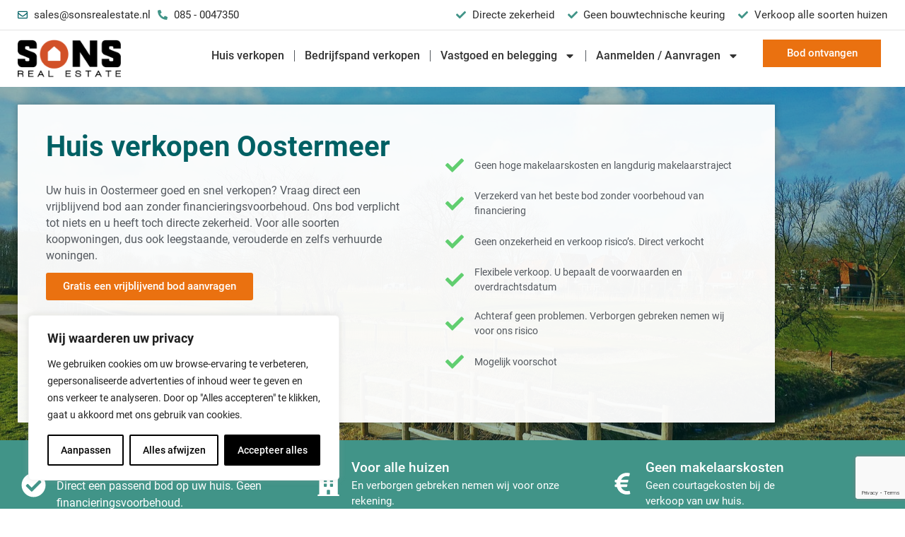

--- FILE ---
content_type: text/html; charset=UTF-8
request_url: https://sonsrealestate.nl/huis-verkopen/oostermeer/
body_size: 39726
content:
<!doctype html>
<html lang="nl-NL">
<head>
	<meta charset="UTF-8">
		<meta name="viewport" content="width=device-width, initial-scale=1">
	<link rel="profile" href="https://gmpg.org/xfn/11">
	<meta name='robots' content='index, follow, max-image-preview:large, max-snippet:-1, max-video-preview:-1' />

	<!-- This site is optimized with the Yoast SEO plugin v24.1 - https://yoast.com/wordpress/plugins/seo/ -->
	<title>Uw huis verkopen in Oostermeer aan een opkoper?</title>
	<meta name="description" content="Uw huis verkopen in Oostermeer of omstreken? Sons Real Estate is een landelijk actieve opkoper en doet graag een bod op uw huis." />
	<link rel="canonical" href="https://sonsrealestate.nl/huis-verkopen/oostermeer/" />
	<meta property="og:locale" content="nl_NL" />
	<meta property="og:type" content="article" />
	<meta property="og:title" content="Uw huis verkopen in Oostermeer aan een opkoper?" />
	<meta property="og:description" content="Uw huis verkopen in Oostermeer of omstreken? Sons Real Estate is een landelijk actieve opkoper en doet graag een bod op uw huis." />
	<meta property="og:url" content="https://sonsrealestate.nl/huis-verkopen/oostermeer/" />
	<meta property="og:site_name" content="Sons Real Estate" />
	<meta property="article:publisher" content="https://www.facebook.com/SonsRealEstate/" />
	<meta property="article:modified_time" content="2023-07-13T06:59:53+00:00" />
	<meta property="og:image" content="https://sonsrealestate.nl/wp-content/uploads/2023/06/bridge-g7de2de6e2_1280.jpg" />
	<meta property="og:image:width" content="1280" />
	<meta property="og:image:height" content="854" />
	<meta property="og:image:type" content="image/jpeg" />
	<meta name="twitter:card" content="summary_large_image" />
	<meta name="twitter:label1" content="Geschatte leestijd" />
	<meta name="twitter:data1" content="2 minuten" />
	<script type="application/ld+json" class="yoast-schema-graph">{"@context":"https://schema.org","@graph":[{"@type":"WebPage","@id":"https://sonsrealestate.nl/huis-verkopen/oostermeer/","url":"https://sonsrealestate.nl/huis-verkopen/oostermeer/","name":"Uw huis verkopen in Oostermeer aan een opkoper?","isPartOf":{"@id":"https://sonsrealestate.nl/#website"},"primaryImageOfPage":{"@id":"https://sonsrealestate.nl/huis-verkopen/oostermeer/#primaryimage"},"image":{"@id":"https://sonsrealestate.nl/huis-verkopen/oostermeer/#primaryimage"},"thumbnailUrl":"https://sonsrealestate.nl/wp-content/uploads/2023/06/bridge-g7de2de6e2_1280.jpg","datePublished":"2023-07-13T06:59:05+00:00","dateModified":"2023-07-13T06:59:53+00:00","description":"Uw huis verkopen in Oostermeer of omstreken? Sons Real Estate is een landelijk actieve opkoper en doet graag een bod op uw huis.","breadcrumb":{"@id":"https://sonsrealestate.nl/huis-verkopen/oostermeer/#breadcrumb"},"inLanguage":"nl-NL","potentialAction":[{"@type":"ReadAction","target":["https://sonsrealestate.nl/huis-verkopen/oostermeer/"]}]},{"@type":"ImageObject","inLanguage":"nl-NL","@id":"https://sonsrealestate.nl/huis-verkopen/oostermeer/#primaryimage","url":"https://sonsrealestate.nl/wp-content/uploads/2023/06/bridge-g7de2de6e2_1280.jpg","contentUrl":"https://sonsrealestate.nl/wp-content/uploads/2023/06/bridge-g7de2de6e2_1280.jpg","width":1280,"height":854},{"@type":"BreadcrumbList","@id":"https://sonsrealestate.nl/huis-verkopen/oostermeer/#breadcrumb","itemListElement":[{"@type":"ListItem","position":1,"name":"Home","item":"https://sonsrealestate.nl/"},{"@type":"ListItem","position":2,"name":"Huis verkopen","item":"https://sonsrealestate.nl/huis-verkopen/"},{"@type":"ListItem","position":3,"name":"Oostermeer"}]},{"@type":"WebSite","@id":"https://sonsrealestate.nl/#website","url":"https://sonsrealestate.nl/","name":"Sons Real Estate","description":"Vastgoedmakelaar voor beleggingspanden, verhuurd vastgoed en particuliere woningen","publisher":{"@id":"https://sonsrealestate.nl/#organization"},"potentialAction":[{"@type":"SearchAction","target":{"@type":"EntryPoint","urlTemplate":"https://sonsrealestate.nl/?s={search_term_string}"},"query-input":{"@type":"PropertyValueSpecification","valueRequired":true,"valueName":"search_term_string"}}],"inLanguage":"nl-NL"},{"@type":"Organization","@id":"https://sonsrealestate.nl/#organization","name":"Sons Real Estate","url":"https://sonsrealestate.nl/","logo":{"@type":"ImageObject","inLanguage":"nl-NL","@id":"https://sonsrealestate.nl/#/schema/logo/image/","url":"https://sonsrealestate.nl/wp-content/uploads/2022/03/sons-real-estate-logo.webp","contentUrl":"https://sonsrealestate.nl/wp-content/uploads/2022/03/sons-real-estate-logo.webp","width":350,"height":129,"caption":"Sons Real Estate"},"image":{"@id":"https://sonsrealestate.nl/#/schema/logo/image/"},"sameAs":["https://www.facebook.com/SonsRealEstate/"]}]}</script>
	<!-- / Yoast SEO plugin. -->


<link rel='dns-prefetch' href='//www.google.com' />
<link rel='dns-prefetch' href='//stats.wp.com' />
<link rel="alternate" type="application/rss+xml" title="Sons Real Estate &raquo; feed" href="https://sonsrealestate.nl/feed/" />
<link rel="alternate" type="application/rss+xml" title="Sons Real Estate &raquo; reacties feed" href="https://sonsrealestate.nl/comments/feed/" />
<link rel="alternate" title="oEmbed (JSON)" type="application/json+oembed" href="https://sonsrealestate.nl/wp-json/oembed/1.0/embed?url=https%3A%2F%2Fsonsrealestate.nl%2Fhuis-verkopen%2Foostermeer%2F" />
<link rel="alternate" title="oEmbed (XML)" type="text/xml+oembed" href="https://sonsrealestate.nl/wp-json/oembed/1.0/embed?url=https%3A%2F%2Fsonsrealestate.nl%2Fhuis-verkopen%2Foostermeer%2F&#038;format=xml" />
<style id='wp-img-auto-sizes-contain-inline-css' type='text/css'>
img:is([sizes=auto i],[sizes^="auto," i]){contain-intrinsic-size:3000px 1500px}
/*# sourceURL=wp-img-auto-sizes-contain-inline-css */
</style>
<link rel='stylesheet' id='jkit-elements-main-css' href='https://sonsrealestate.nl/wp-content/plugins/jeg-elementor-kit/assets/css/elements/main.css?ver=2.6.9' type='text/css' media='all' />
<style id='wp-emoji-styles-inline-css' type='text/css'>

	img.wp-smiley, img.emoji {
		display: inline !important;
		border: none !important;
		box-shadow: none !important;
		height: 1em !important;
		width: 1em !important;
		margin: 0 0.07em !important;
		vertical-align: -0.1em !important;
		background: none !important;
		padding: 0 !important;
	}
/*# sourceURL=wp-emoji-styles-inline-css */
</style>
<style id='classic-theme-styles-inline-css' type='text/css'>
/*! This file is auto-generated */
.wp-block-button__link{color:#fff;background-color:#32373c;border-radius:9999px;box-shadow:none;text-decoration:none;padding:calc(.667em + 2px) calc(1.333em + 2px);font-size:1.125em}.wp-block-file__button{background:#32373c;color:#fff;text-decoration:none}
/*# sourceURL=/wp-includes/css/classic-themes.min.css */
</style>
<link rel='stylesheet' id='elementor-frontend-css' href='https://sonsrealestate.nl/wp-content/plugins/elementor/assets/css/frontend.min.css?ver=3.24.7' type='text/css' media='all' />
<style id='elementor-frontend-inline-css' type='text/css'>
.elementor-22973 .elementor-element.elementor-element-1919c2b1:not(.elementor-motion-effects-element-type-background), .elementor-22973 .elementor-element.elementor-element-1919c2b1 > .elementor-motion-effects-container > .elementor-motion-effects-layer{background-image:url("https://sonsrealestate.nl/wp-content/uploads/2023/06/bridge-g7de2de6e2_1280.jpg");}@media(max-width:1024px){.elementor-22973 .elementor-element.elementor-element-1919c2b1:not(.elementor-motion-effects-element-type-background), .elementor-22973 .elementor-element.elementor-element-1919c2b1 > .elementor-motion-effects-container > .elementor-motion-effects-layer{background-image:url("https://sonsrealestate.nl/wp-content/uploads/2023/06/bridge-g7de2de6e2_1280.jpg");}.elementor-22973 .elementor-element.elementor-element-385f4e22:not(.elementor-motion-effects-element-type-background) > .elementor-widget-wrap, .elementor-22973 .elementor-element.elementor-element-385f4e22 > .elementor-widget-wrap > .elementor-motion-effects-container > .elementor-motion-effects-layer{background-image:url("https://sonsrealestate.nl/wp-content/uploads/2023/06/bridge-g7de2de6e2_1280.jpg");}}@media(max-width:767px){.elementor-22973 .elementor-element.elementor-element-1919c2b1:not(.elementor-motion-effects-element-type-background), .elementor-22973 .elementor-element.elementor-element-1919c2b1 > .elementor-motion-effects-container > .elementor-motion-effects-layer{background-image:url("https://sonsrealestate.nl/wp-content/uploads/2023/06/bridge-g7de2de6e2_1280.jpg");}}
/*# sourceURL=elementor-frontend-inline-css */
</style>
<link rel='stylesheet' id='swiper-css' href='https://sonsrealestate.nl/wp-content/plugins/elementor/assets/lib/swiper/v8/css/swiper.min.css?ver=8.4.5' type='text/css' media='all' />
<link rel='stylesheet' id='e-swiper-css' href='https://sonsrealestate.nl/wp-content/plugins/elementor/assets/css/conditionals/e-swiper.min.css?ver=3.24.7' type='text/css' media='all' />
<link rel='stylesheet' id='elementor-post-5-css' href='https://sonsrealestate.nl/wp-content/uploads/elementor/css/post-5.css?ver=1733853749' type='text/css' media='all' />
<link rel='stylesheet' id='elementor-pro-css' href='https://sonsrealestate.nl/wp-content/plugins/elementor-pro/assets/css/frontend.min.css?ver=3.24.4' type='text/css' media='all' />
<link rel='stylesheet' id='elementor-global-css' href='https://sonsrealestate.nl/wp-content/uploads/elementor/css/global.css?ver=1762253833' type='text/css' media='all' />
<link rel='stylesheet' id='widget-text-editor-css' href='https://sonsrealestate.nl/wp-content/plugins/elementor/assets/css/widget-text-editor.min.css?ver=3.24.7' type='text/css' media='all' />
<link rel='stylesheet' id='widget-image-css' href='https://sonsrealestate.nl/wp-content/plugins/elementor/assets/css/widget-image.min.css?ver=3.24.7' type='text/css' media='all' />
<link rel='stylesheet' id='elementor-post-37331-css' href='https://sonsrealestate.nl/wp-content/uploads/elementor/css/post-37331.css?ver=1733932476' type='text/css' media='all' />
<link rel='stylesheet' id='hello-elementor-css' href='https://sonsrealestate.nl/wp-content/themes/hello-elementor/style.min.css?ver=2.5.0' type='text/css' media='all' />
<link rel='stylesheet' id='hello-elementor-theme-style-css' href='https://sonsrealestate.nl/wp-content/themes/hello-elementor/theme.min.css?ver=2.5.0' type='text/css' media='all' />
<link rel='stylesheet' id='widget-icon-list-css' href='https://sonsrealestate.nl/wp-content/plugins/elementor/assets/css/widget-icon-list.min.css?ver=3.24.7' type='text/css' media='all' />
<link rel='stylesheet' id='widget-nav-menu-css' href='https://sonsrealestate.nl/wp-content/plugins/elementor-pro/assets/css/widget-nav-menu.min.css?ver=3.24.4' type='text/css' media='all' />
<link rel='stylesheet' id='sweetalert2-css' href='https://sonsrealestate.nl/wp-content/plugins/jeg-elementor-kit/assets/js/sweetalert2/sweetalert2.min.css?ver=11.6.16' type='text/css' media='all' />
<link rel='stylesheet' id='widget-heading-css' href='https://sonsrealestate.nl/wp-content/plugins/elementor/assets/css/widget-heading.min.css?ver=3.24.7' type='text/css' media='all' />
<link rel='stylesheet' id='widget-spacer-css' href='https://sonsrealestate.nl/wp-content/plugins/elementor/assets/css/widget-spacer.min.css?ver=3.24.7' type='text/css' media='all' />
<link rel='stylesheet' id='widget-star-rating-css' href='https://sonsrealestate.nl/wp-content/plugins/elementor/assets/css/widget-star-rating.min.css?ver=3.24.7' type='text/css' media='all' />
<link rel='stylesheet' id='widget-icon-box-css' href='https://sonsrealestate.nl/wp-content/plugins/elementor/assets/css/widget-icon-box.min.css?ver=3.24.7' type='text/css' media='all' />
<link rel='stylesheet' id='widget-theme-elements-css' href='https://sonsrealestate.nl/wp-content/plugins/elementor-pro/assets/css/widget-theme-elements.min.css?ver=3.24.4' type='text/css' media='all' />
<link rel='stylesheet' id='elementor-post-23370-css' href='https://sonsrealestate.nl/wp-content/uploads/elementor/css/post-23370.css?ver=1733853750' type='text/css' media='all' />
<link rel='stylesheet' id='elementor-post-58729-css' href='https://sonsrealestate.nl/wp-content/uploads/elementor/css/post-58729.css?ver=1733853750' type='text/css' media='all' />
<link rel='stylesheet' id='elementor-post-22973-css' href='https://sonsrealestate.nl/wp-content/uploads/elementor/css/post-22973.css?ver=1744220618' type='text/css' media='all' />
<link rel='stylesheet' id='elementor-post-21488-css' href='https://sonsrealestate.nl/wp-content/uploads/elementor/css/post-21488.css?ver=1762421893' type='text/css' media='all' />
<link rel='stylesheet' id='widget-forms-css' href='https://sonsrealestate.nl/wp-content/plugins/elementor-pro/assets/css/widget-forms.min.css?ver=3.24.4' type='text/css' media='all' />
<link rel='stylesheet' id='elementor-post-18358-css' href='https://sonsrealestate.nl/wp-content/uploads/elementor/css/post-18358.css?ver=1733853750' type='text/css' media='all' />
<link rel='stylesheet' id='intlTelInput-css' href='https://sonsrealestate.nl/wp-content/plugins/telephone-field-for-elementor-forms/lib/css/intlTelInput.min.css?ver=6.9' type='text/css' media='all' />
<link rel='stylesheet' id='elementor_tel-css' href='https://sonsrealestate.nl/wp-content/plugins/telephone-field-for-elementor-forms/lib/css/elementor-tel.css?ver=10.4.7' type='text/css' media='all' />
<link rel='stylesheet' id='elementor-icons-jkiticon-css' href='https://sonsrealestate.nl/wp-content/plugins/jeg-elementor-kit/assets/fonts/jkiticon/jkiticon.css?ver=2.6.9' type='text/css' media='all' />
<script type="text/javascript" id="webtoffee-cookie-consent-js-extra">
/* <![CDATA[ */
var _wccConfig = {"_ipData":[],"_assetsURL":"https://sonsrealestate.nl/wp-content/plugins/webtoffee-cookie-consent/lite/frontend/images/","_publicURL":"https://sonsrealestate.nl","_categories":[{"name":"Noodzakelijk","slug":"necessary","isNecessary":true,"ccpaDoNotSell":true,"cookies":[{"cookieID":"landingpage","domain":"sonsrealestate.nl","provider":""},{"cookieID":"wt_consent","domain":"sonsrealestate.nl","provider":""},{"cookieID":"elementor","domain":"sonsrealestate.nl","provider":""},{"cookieID":"rc::a","domain":"google.com","provider":"google.com"},{"cookieID":"wpEmojiSettingsSupports","domain":"sonsrealestate.nl","provider":""},{"cookieID":"rc::c","domain":"google.com","provider":"google.com"}],"active":true,"defaultConsent":{"gdpr":true,"ccpa":true},"foundNoCookieScript":false},{"name":"Functioneel","slug":"functional","isNecessary":false,"ccpaDoNotSell":true,"cookies":[],"active":true,"defaultConsent":{"gdpr":false,"ccpa":false},"foundNoCookieScript":false},{"name":"Analytics","slug":"analytics","isNecessary":false,"ccpaDoNotSell":true,"cookies":[{"cookieID":"_ga","domain":".sonsrealestate.nl","provider":"google-analytics.com|googletagmanager.com/gtag/js"},{"cookieID":"_ga_*","domain":".sonsrealestate.nl","provider":"google-analytics.com|googletagmanager.com/gtag/js"}],"active":true,"defaultConsent":{"gdpr":false,"ccpa":false},"foundNoCookieScript":false},{"name":"Prestatie","slug":"performance","isNecessary":false,"ccpaDoNotSell":true,"cookies":[],"active":true,"defaultConsent":{"gdpr":false,"ccpa":false},"foundNoCookieScript":false},{"name":"Advertentie","slug":"advertisement","isNecessary":false,"ccpaDoNotSell":true,"cookies":[{"cookieID":"_gcl_au","domain":".sonsrealestate.nl","provider":"googletagmanager.com"},{"cookieID":"test_cookie","domain":".doubleclick.net","provider":"doubleclick.net"}],"active":true,"defaultConsent":{"gdpr":false,"ccpa":false},"foundNoCookieScript":false},{"name":"Anderen","slug":"others","isNecessary":false,"ccpaDoNotSell":true,"cookies":[],"active":true,"defaultConsent":{"gdpr":false,"ccpa":false},"foundNoCookieScript":false}],"_activeLaw":"gdpr","_rootDomain":"","_block":"1","_showBanner":"1","_bannerConfig":{"GDPR":{"settings":{"type":"box","position":"bottom-left","applicableLaw":"gdpr","preferenceCenter":"center","selectedRegion":"ALL","consentExpiry":365,"shortcodes":[{"key":"wcc_readmore","content":"\u003Ca href=\"#\" class=\"wcc-policy\" aria-label=\"Cookiebeleid\" target=\"_blank\" rel=\"noopener\" data-tag=\"readmore-button\"\u003ECookiebeleid\u003C/a\u003E","tag":"readmore-button","status":false,"attributes":{"rel":"nofollow","target":"_blank"}},{"key":"wcc_show_desc","content":"\u003Cbutton class=\"wcc-show-desc-btn\" data-tag=\"show-desc-button\" aria-label=\"Laat meer zien\"\u003ELaat meer zien\u003C/button\u003E","tag":"show-desc-button","status":true,"attributes":[]},{"key":"wcc_hide_desc","content":"\u003Cbutton class=\"wcc-show-desc-btn\" data-tag=\"hide-desc-button\" aria-label=\"Laat minder zien\"\u003ELaat minder zien\u003C/button\u003E","tag":"hide-desc-button","status":true,"attributes":[]},{"key":"wcc_category_toggle_label","content":"[wcc_{{status}}_category_label] [wcc_preference_{{category_slug}}_title]","tag":"","status":true,"attributes":[]},{"key":"wcc_enable_category_label","content":"Inschakelen","tag":"","status":true,"attributes":[]},{"key":"wcc_disable_category_label","content":"uitschakelen","tag":"","status":true,"attributes":[]},{"key":"wcc_video_placeholder","content":"\u003Cdiv class=\"video-placeholder-normal\" data-tag=\"video-placeholder\" id=\"[UNIQUEID]\"\u003E\u003Cp class=\"video-placeholder-text-normal\" data-tag=\"placeholder-title\"\u003EAccepteer {category} cookies om toegang te krijgen tot deze inhoud\u003C/p\u003E\u003C/div\u003E","tag":"","status":true,"attributes":[]},{"key":"wcc_enable_optout_label","content":"Inschakelen","tag":"","status":true,"attributes":[]},{"key":"wcc_disable_optout_label","content":"uitschakelen","tag":"","status":true,"attributes":[]},{"key":"wcc_optout_toggle_label","content":"[wcc_{{status}}_optout_label] [wcc_optout_option_title]","tag":"","status":true,"attributes":[]},{"key":"wcc_optout_option_title","content":"Verkoop of deel mijn persoonlijke gegevens niet","tag":"","status":true,"attributes":[]},{"key":"wcc_optout_close_label","content":"Sluiten","tag":"","status":true,"attributes":[]}],"bannerEnabled":true},"behaviours":{"reloadBannerOnAccept":false,"loadAnalyticsByDefault":false,"animations":{"onLoad":"animate","onHide":"sticky"}},"config":{"revisitConsent":{"status":true,"tag":"revisit-consent","position":"bottom-left","meta":{"url":"#"},"styles":[],"elements":{"title":{"type":"text","tag":"revisit-consent-title","status":true,"styles":{"color":"#0056a7"}}}},"preferenceCenter":{"toggle":{"status":true,"tag":"detail-category-toggle","type":"toggle","states":{"active":{"styles":{"background-color":"#000000"}},"inactive":{"styles":{"background-color":"#D0D5D2"}}}},"poweredBy":{"status":false,"tag":"detail-powered-by","styles":{"background-color":"#EDEDED","color":"#293C5B"}}},"categoryPreview":{"status":false,"toggle":{"status":true,"tag":"detail-category-preview-toggle","type":"toggle","states":{"active":{"styles":{"background-color":"#000000"}},"inactive":{"styles":{"background-color":"#D0D5D2"}}}}},"videoPlaceholder":{"status":true,"styles":{"background-color":"#000000","border-color":"#000000","color":"#ffffff"}},"readMore":{"status":false,"tag":"readmore-button","type":"link","meta":{"noFollow":true,"newTab":true},"styles":{"color":"#000000","background-color":"transparent","border-color":"transparent"}},"auditTable":{"status":true},"optOption":{"status":true,"toggle":{"status":true,"tag":"optout-option-toggle","type":"toggle","states":{"active":{"styles":{"background-color":"#000000"}},"inactive":{"styles":{"background-color":"#FFFFFF"}}}},"gpcOption":false}}}},"_version":"3.4.4","_logConsent":"1","_tags":[{"tag":"accept-button","styles":{"color":"#FFFFFF","background-color":"#000000","border-color":"#000000"}},{"tag":"reject-button","styles":{"color":"#000000","background-color":"transparent","border-color":"#000000"}},{"tag":"settings-button","styles":{"color":"#000000","background-color":"transparent","border-color":"#000000"}},{"tag":"readmore-button","styles":{"color":"#000000","background-color":"transparent","border-color":"transparent"}},{"tag":"donotsell-button","styles":{"color":"#1863dc","background-color":"transparent","border-color":"transparent"}},{"tag":"accept-button","styles":{"color":"#FFFFFF","background-color":"#000000","border-color":"#000000"}},{"tag":"revisit-consent","styles":[]}],"_rtl":"","_lawSelected":["GDPR"],"_restApiUrl":"https://directory.cookieyes.com/api/v1/ip","_renewConsent":"1760814735379","_restrictToCA":"","_customEvents":"","_ccpaAllowedRegions":[],"_gdprAllowedRegions":[],"_closeButtonAction":"reject","_ssl":"1","_providersToBlock":[{"re":"doubleclick.net","categories":["advertisement"]}]};
var _wccStyles = {"css":{"GDPR":".wcc-overlay{background: #000000; opacity: 0.4; position: fixed; top: 0; left: 0; width: 100%; height: 100%; z-index: 99999999;}.wcc-hide{display: none;}.wcc-btn-revisit-wrapper{display: flex; padding: 6px; border-radius: 8px; opacity: 0px; background-color:#ffffff; box-shadow: 0px 3px 10px 0px #798da04d;  align-items: center; justify-content: center;   position: fixed; z-index: 999999; cursor: pointer;}.wcc-revisit-bottom-left{bottom: 15px; left: 15px;}.wcc-revisit-bottom-right{bottom: 15px; right: 15px;}.wcc-btn-revisit-wrapper .wcc-btn-revisit{display: flex; align-items: center; justify-content: center; background: none; border: none; cursor: pointer; position: relative; margin: 0; padding: 0;}.wcc-btn-revisit-wrapper .wcc-btn-revisit img{max-width: fit-content; margin: 0; } .wcc-btn-revisit-wrapper .wcc-revisit-help-text{font-size:14px; margin-left:4px; display:none;}.wcc-btn-revisit-wrapper:hover .wcc-revisit-help-text, .wcc-btn-revisit-wrapper:focus-within .wcc-revisit-help-text { display: block;}.wcc-revisit-hide{display: none;}.wcc-preference-btn:hover{cursor:pointer; text-decoration:underline;}.wcc-cookie-audit-table { font-family: inherit; border-collapse: collapse; width: 100%;} .wcc-cookie-audit-table th, .wcc-cookie-audit-table td {text-align: left; padding: 10px; font-size: 12px; color: #000000; word-break: normal; background-color: #d9dfe7; border: 1px solid #cbced6;} .wcc-cookie-audit-table tr:nth-child(2n + 1) td { background: #f1f5fa; }.wcc-consent-container{position: fixed; width: 440px; box-sizing: border-box; z-index: 9999999; border-radius: 6px;}.wcc-consent-container .wcc-consent-bar{background: #ffffff; border: 1px solid; padding: 20px 26px; box-shadow: 0 -1px 10px 0 #acabab4d; border-radius: 6px;}.wcc-box-bottom-left{bottom: 40px; left: 40px;}.wcc-box-bottom-right{bottom: 40px; right: 40px;}.wcc-box-top-left{top: 40px; left: 40px;}.wcc-box-top-right{top: 40px; right: 40px;}.wcc-custom-brand-logo-wrapper .wcc-custom-brand-logo{width: 100px; height: auto; margin: 0 0 12px 0;}.wcc-notice .wcc-title{color: #212121; font-weight: 700; font-size: 18px; line-height: 24px; margin: 0 0 12px 0;}.wcc-notice-des *,.wcc-preference-content-wrapper *,.wcc-accordion-header-des *,.wcc-gpc-wrapper .wcc-gpc-desc *{font-size: 14px;}.wcc-notice-des{color: #212121; font-size: 14px; line-height: 24px; font-weight: 400;}.wcc-notice-des img{height: 25px; width: 25px;}.wcc-consent-bar .wcc-notice-des p,.wcc-gpc-wrapper .wcc-gpc-desc p,.wcc-preference-body-wrapper .wcc-preference-content-wrapper p,.wcc-accordion-header-wrapper .wcc-accordion-header-des p,.wcc-cookie-des-table li div:last-child p{color: inherit; margin-top: 0;}.wcc-notice-des P:last-child,.wcc-preference-content-wrapper p:last-child,.wcc-cookie-des-table li div:last-child p:last-child,.wcc-gpc-wrapper .wcc-gpc-desc p:last-child{margin-bottom: 0;}.wcc-notice-des a.wcc-policy,.wcc-notice-des button.wcc-policy{font-size: 14px; color: #1863dc; white-space: nowrap; cursor: pointer; background: transparent; border: 1px solid; text-decoration: underline;}.wcc-notice-des button.wcc-policy{padding: 0;}.wcc-notice-des a.wcc-policy:focus-visible,.wcc-notice-des button.wcc-policy:focus-visible,.wcc-preference-content-wrapper .wcc-show-desc-btn:focus-visible,.wcc-accordion-header .wcc-accordion-btn:focus-visible,.wcc-preference-header .wcc-btn-close:focus-visible,.wcc-switch input[type=\"checkbox\"]:focus-visible,.wcc-footer-wrapper a:focus-visible,.wcc-btn:focus-visible{outline: 2px solid #1863dc; outline-offset: 2px;}.wcc-btn:focus:not(:focus-visible),.wcc-accordion-header .wcc-accordion-btn:focus:not(:focus-visible),.wcc-preference-content-wrapper .wcc-show-desc-btn:focus:not(:focus-visible),.wcc-btn-revisit-wrapper .wcc-btn-revisit:focus:not(:focus-visible),.wcc-preference-header .wcc-btn-close:focus:not(:focus-visible),.wcc-consent-bar .wcc-banner-btn-close:focus:not(:focus-visible){outline: 0;}button.wcc-show-desc-btn:not(:hover):not(:active){color: #1863dc; background: transparent;}button.wcc-accordion-btn:not(:hover):not(:active),button.wcc-banner-btn-close:not(:hover):not(:active),button.wcc-btn-revisit:not(:hover):not(:active),button.wcc-btn-close:not(:hover):not(:active){background: transparent;}.wcc-consent-bar button:hover,.wcc-modal.wcc-modal-open button:hover,.wcc-consent-bar button:focus,.wcc-modal.wcc-modal-open button:focus{text-decoration: none;}.wcc-notice-btn-wrapper{display: flex; justify-content: flex-start; align-items: center; flex-wrap: wrap; margin-top: 16px;}.wcc-notice-btn-wrapper .wcc-btn{text-shadow: none; box-shadow: none;}.wcc-btn{flex: auto; max-width: 100%; font-size: 14px; font-family: inherit; line-height: 24px; padding: 8px; font-weight: 500; margin: 0 8px 0 0; border-radius: 2px; cursor: pointer; text-align: center; text-transform: none; min-height: 0;}.wcc-btn:hover{opacity: 0.8;}.wcc-btn-customize{color: #1863dc; background: transparent; border: 2px solid #1863dc;}.wcc-btn-reject{color: #1863dc; background: transparent; border: 2px solid #1863dc;}.wcc-btn-accept{background: #1863dc; color: #ffffff; border: 2px solid #1863dc;}.wcc-btn:last-child{margin-right: 0;}@media (max-width: 576px){.wcc-box-bottom-left{bottom: 0; left: 0;}.wcc-box-bottom-right{bottom: 0; right: 0;}.wcc-box-top-left{top: 0; left: 0;}.wcc-box-top-right{top: 0; right: 0;}}@media (max-width: 440px){.wcc-box-bottom-left, .wcc-box-bottom-right, .wcc-box-top-left, .wcc-box-top-right{width: 100%; max-width: 100%;}.wcc-consent-container .wcc-consent-bar{padding: 20px 0;}.wcc-custom-brand-logo-wrapper, .wcc-notice .wcc-title, .wcc-notice-des, .wcc-notice-btn-wrapper{padding: 0 24px;}.wcc-notice-des{max-height: 40vh; overflow-y: scroll;}.wcc-notice-btn-wrapper{flex-direction: column; margin-top: 0;}.wcc-btn{width: 100%; margin: 10px 0 0 0;}.wcc-notice-btn-wrapper .wcc-btn-customize{order: 2;}.wcc-notice-btn-wrapper .wcc-btn-reject{order: 3;}.wcc-notice-btn-wrapper .wcc-btn-accept{order: 1; margin-top: 16px;}}@media (max-width: 352px){.wcc-notice .wcc-title{font-size: 16px;}.wcc-notice-des *{font-size: 12px;}.wcc-notice-des, .wcc-btn{font-size: 12px;}}.wcc-modal.wcc-modal-open{display: flex; visibility: visible; -webkit-transform: translate(-50%, -50%); -moz-transform: translate(-50%, -50%); -ms-transform: translate(-50%, -50%); -o-transform: translate(-50%, -50%); transform: translate(-50%, -50%); top: 50%; left: 50%; transition: all 1s ease;}.wcc-modal{box-shadow: 0 32px 68px rgba(0, 0, 0, 0.3); margin: 0 auto; position: fixed; max-width: 100%; background: #ffffff; top: 50%; box-sizing: border-box; border-radius: 6px; z-index: 999999999; color: #212121; -webkit-transform: translate(-50%, 100%); -moz-transform: translate(-50%, 100%); -ms-transform: translate(-50%, 100%); -o-transform: translate(-50%, 100%); transform: translate(-50%, 100%); visibility: hidden; transition: all 0s ease;}.wcc-preference-center{max-height: 79vh; overflow: hidden; width: 845px; overflow: hidden; flex: 1 1 0; display: flex; flex-direction: column; border-radius: 6px;}.wcc-preference-header{display: flex; align-items: center; justify-content: space-between; padding: 22px 24px; border-bottom: 1px solid;}.wcc-preference-header .wcc-preference-title{font-size: 18px; font-weight: 700; line-height: 24px;}.wcc-google-privacy-url a {text-decoration:none;color: #1863dc;cursor:pointer;} .wcc-preference-header .wcc-btn-close{margin: 0; cursor: pointer; vertical-align: middle; padding: 0; background: none; border: none; width: auto; height: auto; min-height: 0; line-height: 0; text-shadow: none; box-shadow: none;}.wcc-preference-header .wcc-btn-close img{margin: 0; height: 10px; width: 10px;}.wcc-preference-body-wrapper{padding: 0 24px; flex: 1; overflow: auto; box-sizing: border-box;}.wcc-preference-content-wrapper,.wcc-gpc-wrapper .wcc-gpc-desc,.wcc-google-privacy-policy{font-size: 14px; line-height: 24px; font-weight: 400; padding: 12px 0;}.wcc-preference-content-wrapper{border-bottom: 1px solid;}.wcc-preference-content-wrapper img{height: 25px; width: 25px;}.wcc-preference-content-wrapper .wcc-show-desc-btn{font-size: 14px; font-family: inherit; color: #1863dc; text-decoration: none; line-height: 24px; padding: 0; margin: 0; white-space: nowrap; cursor: pointer; background: transparent; border-color: transparent; text-transform: none; min-height: 0; text-shadow: none; box-shadow: none;}.wcc-accordion-wrapper{margin-bottom: 10px;}.wcc-accordion{border-bottom: 1px solid;}.wcc-accordion:last-child{border-bottom: none;}.wcc-accordion .wcc-accordion-item{display: flex; margin-top: 10px;}.wcc-accordion .wcc-accordion-body{display: none;}.wcc-accordion.wcc-accordion-active .wcc-accordion-body{display: block; padding: 0 22px; margin-bottom: 16px;}.wcc-accordion-header-wrapper{cursor: pointer; width: 100%;}.wcc-accordion-item .wcc-accordion-header{display: flex; justify-content: space-between; align-items: center;}.wcc-accordion-header .wcc-accordion-btn{font-size: 16px; font-family: inherit; color: #212121; line-height: 24px; background: none; border: none; font-weight: 700; padding: 0; margin: 0; cursor: pointer; text-transform: none; min-height: 0; text-shadow: none; box-shadow: none;}.wcc-accordion-header .wcc-always-active{color: #008000; font-weight: 600; line-height: 24px; font-size: 14px;}.wcc-accordion-header-des{font-size: 14px; line-height: 24px; margin: 10px 0 16px 0;}.wcc-accordion-chevron{margin-right: 22px; position: relative; cursor: pointer;}.wcc-accordion-chevron-hide{display: none;}.wcc-accordion .wcc-accordion-chevron i::before{content: \"\"; position: absolute; border-right: 1.4px solid; border-bottom: 1.4px solid; border-color: inherit; height: 6px; width: 6px; -webkit-transform: rotate(-45deg); -moz-transform: rotate(-45deg); -ms-transform: rotate(-45deg); -o-transform: rotate(-45deg); transform: rotate(-45deg); transition: all 0.2s ease-in-out; top: 8px;}.wcc-accordion.wcc-accordion-active .wcc-accordion-chevron i::before{-webkit-transform: rotate(45deg); -moz-transform: rotate(45deg); -ms-transform: rotate(45deg); -o-transform: rotate(45deg); transform: rotate(45deg);}.wcc-audit-table{background: #f4f4f4; border-radius: 6px;}.wcc-audit-table .wcc-empty-cookies-text{color: inherit; font-size: 12px; line-height: 24px; margin: 0; padding: 10px;}.wcc-audit-table .wcc-cookie-des-table{font-size: 12px; line-height: 24px; font-weight: normal; padding: 15px 10px; border-bottom: 1px solid; border-bottom-color: inherit; margin: 0;}.wcc-audit-table .wcc-cookie-des-table:last-child{border-bottom: none;}.wcc-audit-table .wcc-cookie-des-table li{list-style-type: none; display: flex; padding: 3px 0;}.wcc-audit-table .wcc-cookie-des-table li:first-child{padding-top: 0;}.wcc-cookie-des-table li div:first-child{width: 100px; font-weight: 600; word-break: break-word; word-wrap: break-word;}.wcc-cookie-des-table li div:last-child{flex: 1; word-break: break-word; word-wrap: break-word; margin-left: 8px;}.wcc-footer-shadow{display: block; width: 100%; height: 40px; background: linear-gradient(180deg, rgba(255, 255, 255, 0) 0%, #ffffff 100%); position: absolute; bottom: calc(100% - 1px);}.wcc-footer-wrapper{position: relative;}.wcc-prefrence-btn-wrapper{display: flex; flex-wrap: wrap; align-items: center; justify-content: center; padding: 22px 24px; border-top: 1px solid;}.wcc-prefrence-btn-wrapper .wcc-btn{flex: auto; max-width: 100%; text-shadow: none; box-shadow: none;}.wcc-btn-preferences{color: #1863dc; background: transparent; border: 2px solid #1863dc;}.wcc-preference-header,.wcc-preference-body-wrapper,.wcc-preference-content-wrapper,.wcc-accordion-wrapper,.wcc-accordion,.wcc-accordion-wrapper,.wcc-footer-wrapper,.wcc-prefrence-btn-wrapper{border-color: inherit;}@media (max-width: 845px){.wcc-modal{max-width: calc(100% - 16px);}}@media (max-width: 576px){.wcc-modal{max-width: 100%;}.wcc-preference-center{max-height: 100vh;}.wcc-prefrence-btn-wrapper{flex-direction: column;}.wcc-accordion.wcc-accordion-active .wcc-accordion-body{padding-right: 0;}.wcc-prefrence-btn-wrapper .wcc-btn{width: 100%; margin: 10px 0 0 0;}.wcc-prefrence-btn-wrapper .wcc-btn-reject{order: 3;}.wcc-prefrence-btn-wrapper .wcc-btn-accept{order: 1; margin-top: 0;}.wcc-prefrence-btn-wrapper .wcc-btn-preferences{order: 2;}}@media (max-width: 425px){.wcc-accordion-chevron{margin-right: 15px;}.wcc-notice-btn-wrapper{margin-top: 0;}.wcc-accordion.wcc-accordion-active .wcc-accordion-body{padding: 0 15px;}}@media (max-width: 352px){.wcc-preference-header .wcc-preference-title{font-size: 16px;}.wcc-preference-header{padding: 16px 24px;}.wcc-preference-content-wrapper *, .wcc-accordion-header-des *{font-size: 12px;}.wcc-preference-content-wrapper, .wcc-preference-content-wrapper .wcc-show-more, .wcc-accordion-header .wcc-always-active, .wcc-accordion-header-des, .wcc-preference-content-wrapper .wcc-show-desc-btn, .wcc-notice-des a.wcc-policy{font-size: 12px;}.wcc-accordion-header .wcc-accordion-btn{font-size: 14px;}}.wcc-switch{display: flex;}.wcc-switch input[type=\"checkbox\"]{position: relative; width: 44px; height: 24px; margin: 0; background: #d0d5d2; -webkit-appearance: none; border-radius: 50px; cursor: pointer; outline: 0; border: none; top: 0;}.wcc-switch input[type=\"checkbox\"]:checked{background: #1863dc;}.wcc-switch input[type=\"checkbox\"]:before{position: absolute; content: \"\"; height: 20px; width: 20px; left: 2px; bottom: 2px; border-radius: 50%; background-color: white; -webkit-transition: 0.4s; transition: 0.4s; margin: 0;}.wcc-switch input[type=\"checkbox\"]:after{display: none;}.wcc-switch input[type=\"checkbox\"]:checked:before{-webkit-transform: translateX(20px); -ms-transform: translateX(20px); transform: translateX(20px);}@media (max-width: 425px){.wcc-switch input[type=\"checkbox\"]{width: 38px; height: 21px;}.wcc-switch input[type=\"checkbox\"]:before{height: 17px; width: 17px;}.wcc-switch input[type=\"checkbox\"]:checked:before{-webkit-transform: translateX(17px); -ms-transform: translateX(17px); transform: translateX(17px);}}.wcc-consent-bar .wcc-banner-btn-close{position: absolute; right: 14px; top: 14px; background: none; border: none; cursor: pointer; padding: 0; margin: 0; min-height: 0; line-height: 0; height: auto; width: auto; text-shadow: none; box-shadow: none;}.wcc-consent-bar .wcc-banner-btn-close img{height: 10px; width: 10px; margin: 0;}.wcc-notice-group{font-size: 14px; line-height: 24px; font-weight: 400; color: #212121;}.wcc-notice-btn-wrapper .wcc-btn-do-not-sell{font-size: 14px; line-height: 24px; padding: 6px 0; margin: 0; font-weight: 500; background: none; border-radius: 2px; border: none; white-space: nowrap; cursor: pointer; text-align: left; color: #1863dc; background: transparent; border-color: transparent; box-shadow: none; text-shadow: none;}.wcc-consent-bar .wcc-banner-btn-close:focus-visible,.wcc-notice-btn-wrapper .wcc-btn-do-not-sell:focus-visible,.wcc-opt-out-btn-wrapper .wcc-btn:focus-visible,.wcc-opt-out-checkbox-wrapper input[type=\"checkbox\"].wcc-opt-out-checkbox:focus-visible{outline: 2px solid #1863dc; outline-offset: 2px;}@media (max-width: 440px){.wcc-consent-container{width: 100%;}}@media (max-width: 352px){.wcc-notice-des a.wcc-policy, .wcc-notice-btn-wrapper .wcc-btn-do-not-sell{font-size: 12px;}}.wcc-opt-out-wrapper{padding: 12px 0;}.wcc-opt-out-wrapper .wcc-opt-out-checkbox-wrapper{display: flex; align-items: center;}.wcc-opt-out-checkbox-wrapper .wcc-opt-out-checkbox-label{font-size: 16px; font-weight: 700; line-height: 24px; margin: 0 0 0 12px; cursor: pointer;}.wcc-opt-out-checkbox-wrapper input[type=\"checkbox\"].wcc-opt-out-checkbox{background-color: #ffffff; border: 1px solid black; width: 20px; height: 18.5px; margin: 0; -webkit-appearance: none; position: relative; display: flex; align-items: center; justify-content: center; border-radius: 2px; cursor: pointer;}.wcc-opt-out-checkbox-wrapper input[type=\"checkbox\"].wcc-opt-out-checkbox:checked{background-color: #1863dc; border: none;}.wcc-opt-out-checkbox-wrapper input[type=\"checkbox\"].wcc-opt-out-checkbox:checked::after{left: 6px; bottom: 4px; width: 7px; height: 13px; border: solid #ffffff; border-width: 0 3px 3px 0; border-radius: 2px; -webkit-transform: rotate(45deg); -ms-transform: rotate(45deg); transform: rotate(45deg); content: \"\"; position: absolute; box-sizing: border-box;}.wcc-opt-out-checkbox-wrapper.wcc-disabled .wcc-opt-out-checkbox-label,.wcc-opt-out-checkbox-wrapper.wcc-disabled input[type=\"checkbox\"].wcc-opt-out-checkbox{cursor: no-drop;}.wcc-gpc-wrapper{margin: 0 0 0 32px;}.wcc-footer-wrapper .wcc-opt-out-btn-wrapper{display: flex; flex-wrap: wrap; align-items: center; justify-content: center; padding: 22px 24px;}.wcc-opt-out-btn-wrapper .wcc-btn{flex: auto; max-width: 100%; text-shadow: none; box-shadow: none;}.wcc-opt-out-btn-wrapper .wcc-btn-cancel{border: 1px solid #dedfe0; background: transparent; color: #858585;}.wcc-opt-out-btn-wrapper .wcc-btn-confirm{background: #1863dc; color: #ffffff; border: 1px solid #1863dc;}@media (max-width: 352px){.wcc-opt-out-checkbox-wrapper .wcc-opt-out-checkbox-label{font-size: 14px;}.wcc-gpc-wrapper .wcc-gpc-desc, .wcc-gpc-wrapper .wcc-gpc-desc *{font-size: 12px;}.wcc-opt-out-checkbox-wrapper input[type=\"checkbox\"].wcc-opt-out-checkbox{width: 16px; height: 16px;}.wcc-opt-out-checkbox-wrapper input[type=\"checkbox\"].wcc-opt-out-checkbox:checked::after{left: 5px; bottom: 4px; width: 3px; height: 9px;}.wcc-gpc-wrapper{margin: 0 0 0 28px;}}.video-placeholder-youtube{background-size: 100% 100%; background-position: center; background-repeat: no-repeat; background-color: #b2b0b059; position: relative; display: flex; align-items: center; justify-content: center; max-width: 100%;}.video-placeholder-text-youtube{text-align: center; align-items: center; padding: 10px 16px; background-color: #000000cc; color: #ffffff; border: 1px solid; border-radius: 2px; cursor: pointer;}.video-placeholder-text-youtube:hover{text-decoration:underline;}.video-placeholder-normal{background-image: url(\"/wp-content/plugins/webtoffee-cookie-consent/lite/frontend/images/placeholder.svg\"); background-size: 80px; background-position: center; background-repeat: no-repeat; background-color: #b2b0b059; position: relative; display: flex; align-items: flex-end; justify-content: center; max-width: 100%;}.video-placeholder-text-normal{align-items: center; padding: 10px 16px; text-align: center; border: 1px solid; border-radius: 2px; cursor: pointer;}.wcc-rtl{direction: rtl; text-align: right;}.wcc-rtl .wcc-banner-btn-close{left: 9px; right: auto;}.wcc-rtl .wcc-notice-btn-wrapper .wcc-btn:last-child{margin-right: 8px;}.wcc-rtl .wcc-notice-btn-wrapper .wcc-btn:first-child{margin-right: 0;}.wcc-rtl .wcc-notice-btn-wrapper{margin-left: 0; margin-right: 15px;}.wcc-rtl .wcc-prefrence-btn-wrapper .wcc-btn{margin-right: 8px;}.wcc-rtl .wcc-prefrence-btn-wrapper .wcc-btn:first-child{margin-right: 0;}.wcc-rtl .wcc-accordion .wcc-accordion-chevron i::before{border: none; border-left: 1.4px solid; border-top: 1.4px solid; left: 12px;}.wcc-rtl .wcc-accordion.wcc-accordion-active .wcc-accordion-chevron i::before{-webkit-transform: rotate(-135deg); -moz-transform: rotate(-135deg); -ms-transform: rotate(-135deg); -o-transform: rotate(-135deg); transform: rotate(-135deg);}@media (max-width: 768px){.wcc-rtl .wcc-notice-btn-wrapper{margin-right: 0;}}@media (max-width: 576px){.wcc-rtl .wcc-notice-btn-wrapper .wcc-btn:last-child{margin-right: 0;}.wcc-rtl .wcc-prefrence-btn-wrapper .wcc-btn{margin-right: 0;}.wcc-rtl .wcc-accordion.wcc-accordion-active .wcc-accordion-body{padding: 0 22px 0 0;}}@media (max-width: 425px){.wcc-rtl .wcc-accordion.wcc-accordion-active .wcc-accordion-body{padding: 0 15px 0 0;}}@media (max-width: 440px){.wcc-consent-bar .wcc-banner-btn-close,.wcc-preference-header .wcc-btn-close{padding: 17px;}.wcc-consent-bar .wcc-banner-btn-close {right: 2px; top: 6px; } .wcc-preference-header{padding: 12px 0 12px 24px;}} @media (min-width: 768px) and (max-width: 1024px) {.wcc-consent-bar .wcc-banner-btn-close,.wcc-preference-header .wcc-btn-close{padding: 17px;}.wcc-consent-bar .wcc-banner-btn-close {right: 2px; top: 6px; } .wcc-preference-header{padding: 12px 0 12px 24px;}}.wcc-rtl .wcc-opt-out-btn-wrapper .wcc-btn{margin-right: 12px;}.wcc-rtl .wcc-opt-out-btn-wrapper .wcc-btn:first-child{margin-right: 0;}.wcc-rtl .wcc-opt-out-checkbox-wrapper .wcc-opt-out-checkbox-label{margin: 0 12px 0 0;}@media (max-height: 480px) {.wcc-consent-container {max-height: 100vh; overflow-y: scroll;} .wcc-notice-des { max-height: unset; overflow-y: unset; } .wcc-preference-center { height: 100vh; overflow: auto; } .wcc-preference-center .wcc-preference-body-wrapper { overflow: unset; } }"}};
var _wccApi = {"base":"https://sonsrealestate.nl/wp-json/wcc/v1/","nonce":"d5665b545a"};
var _wccGCMConfig = {"_mode":"advanced","_urlPassthrough":"","_debugMode":"","_redactData":"","_regions":[],"_wccBypass":"","wait_for_update":"500","_isGTMTemplate":"1"};
//# sourceURL=webtoffee-cookie-consent-js-extra
/* ]]> */
</script>
<script type="text/javascript" src="https://sonsrealestate.nl/wp-content/plugins/webtoffee-cookie-consent/lite/frontend/js/script.min.js?ver=3.4.4" id="webtoffee-cookie-consent-js"></script>
<script type="text/javascript" src="https://sonsrealestate.nl/wp-content/plugins/webtoffee-cookie-consent/lite/frontend/js/gcm.min.js?ver=3.4.4" id="webtoffee-cookie-consent-gcm-js"></script>
<script type="text/javascript" src="https://sonsrealestate.nl/wp-includes/js/jquery/jquery.min.js?ver=3.7.1" id="jquery-core-js"></script>
<script type="text/javascript" src="https://sonsrealestate.nl/wp-includes/js/jquery/jquery-migrate.min.js?ver=3.4.1" id="jquery-migrate-js"></script>
<script type="text/javascript" src="https://sonsrealestate.nl/wp-content/plugins/telephone-field-for-elementor-forms/lib/js/intlTelInput-jquery.js?ver=6.9" id="intlTelInput_elementor-js"></script>
<script type="text/javascript" id="elementor_tel-js-extra">
/* <![CDATA[ */
var elementor_tel = {"utilsScript":"https://sonsrealestate.nl/wp-content/plugins/telephone-field-for-elementor-forms/lib/js/utils.js"};
//# sourceURL=elementor_tel-js-extra
/* ]]> */
</script>
<script type="text/javascript" src="https://sonsrealestate.nl/wp-content/plugins/telephone-field-for-elementor-forms/lib/js/elementor_tel.js?ver=6.9" id="elementor_tel-js"></script>
<link rel="https://api.w.org/" href="https://sonsrealestate.nl/wp-json/" /><link rel="alternate" title="JSON" type="application/json" href="https://sonsrealestate.nl/wp-json/wp/v2/pages/37331" /><link rel="EditURI" type="application/rsd+xml" title="RSD" href="https://sonsrealestate.nl/xmlrpc.php?rsd" />
<meta name="generator" content="WordPress 6.9" />
<!-- HFCM by 99 Robots - Snippet # 1: Styling template - Huis Verkopen Local -->
<style>
	h2 {
		font-weight:600 !important;
	}

	h1, h2, h3, h4, h5, h6 {
		color: #006064 !important;
	}
	h1, h2 {
		font-weight:600 !important;
	}
	h1 > span {
		font-weight:500 !important
	}
	h3, h4, h5, h6 {
		font-weight:500 !important;
	}
	
	
	body > div.elementor.elementor-22973.elementor-location-single.post-24433.page.type-page.status-publish.has-post-thumbnail.hentry.category-liz-huis-verkopen-local > section.elementor-section.elementor-top-section.elementor-element.elementor-element-104f85f8.elementor-section-boxed.elementor-section-height-default.elementor-section-height-default > div > div > div > div.elementor-element.elementor-element-4cea3c7.elementor-widget.elementor-widget-heading > div > h2, body > div.elementor.elementor-22973.elementor-location-single.post-24433.page.type-page.status-publish.has-post-thumbnail.hentry.category-liz-huis-verkopen-local > section.elementor-section.elementor-top-section.elementor-element.elementor-element-8e4da80.elementor-section-boxed.elementor-section-height-default.elementor-section-height-default > div > div.elementor-column.elementor-col-50.elementor-top-column.elementor-element.elementor-element-4f2ff970 > div > div.elementor-element.elementor-element-558fdb66.elementor-widget.elementor-widget-heading > div > h2, body > div.elementor.elementor-22973.elementor-location-single.post-24433.page.type-page.status-publish.has-post-thumbnail.hentry.category-liz-huis-verkopen-local > section.elementor-section.elementor-top-section.elementor-element.elementor-element-55e03a7a.elementor-section-boxed.elementor-section-height-default.elementor-section-height-default > div > div.elementor-column.elementor-col-50.elementor-top-column.elementor-element.elementor-element-15628eb6 > div > div.elementor-element.elementor-element-38f2248b.elementor-widget.elementor-widget-heading > div > h2 , body > div.elementor.elementor-22973.elementor-location-single.post-24543.page.type-page.status-publish.has-post-thumbnail.hentry.category-liz-huis-verkopen-local > section.elementor-section.elementor-top-section.elementor-element.elementor-element-104f85f8.elementor-section-boxed.elementor-section-height-default.elementor-section-height-default > div > div > div > div.elementor-element.elementor-element-4cea3c7.elementor-widget.elementor-widget-heading > div > h2, body > div.elementor.elementor-22973.elementor-location-single.post-24543.page.type-page.status-publish.has-post-thumbnail.hentry.category-liz-huis-verkopen-local > section.elementor-section.elementor-top-section.elementor-element.elementor-element-8e4da80.elementor-section-boxed.elementor-section-height-default.elementor-section-height-default > div > div.elementor-column.elementor-col-50.elementor-top-column.elementor-element.elementor-element-4f2ff970 > div > div.elementor-element.elementor-element-558fdb66.elementor-widget.elementor-widget-heading > div > h2 , body > div.elementor.elementor-22973.elementor-location-single.post-24543.page.type-page.status-publish.has-post-thumbnail.hentry.category-liz-huis-verkopen-local > section.elementor-section.elementor-top-section.elementor-element.elementor-element-55e03a7a.elementor-section-boxed.elementor-section-height-default.elementor-section-height-default > div > div.elementor-column.elementor-col-50.elementor-top-column.elementor-element.elementor-element-15628eb6 > div > div.elementor-element.elementor-element-38f2248b.elementor-widget.elementor-widget-heading > div > h2 {
		color: white !important;
	}
	#titelliever > h2, #titelwaarom > h2, #titelwilt > h2
	{
		color: white !important;
	}
	#content3 p {
		color:#54595F !important;
	}
	.breadcrumb_last {
    color:#006064 !important;
}
	#content3 .elementor-icon-box-title span {
		color:#54595F !important;		
	}
	#content3 span.elementor-icon-list-text {
		color:#54595F !important;		
	}
	#content3 .pure-content-unit {
		color:#54595F !important;		
	}
	#content3 .elementor-widget-container {
		color:#54595F !important;		
	}
</style>
<!-- /end HFCM by 99 Robots -->
<!-- HFCM by 99 Robots - Snippet # 6: Alle categorieën - content classes -->
<style>
	#content2 p {
		color:#54595F !important;
	}
 #content2 .elementor-widget-container {
		color:#54595F !important;
	}
	#content2 span.elementor-icon-list-text {
		color:#54595F !important;
	}
	#content2 span.elementor-icon-list-title {
		color:#54595F !important;
	}
	#content2 h1, #content2 h2, #content2 h3, #content2 h4, #content2 h5, #content2 h6 {
		color:#006064 !important;
	}
	
	#content2 .fw-wrap-col-inner {
		color:#006064 !important;		
	} 
</style>
<!-- /end HFCM by 99 Robots -->
<!-- Google Tag Manager (v2y) -->
<script>(function(w,d,s,l,i){w[l]=w[l]||[];w[l].push({'gtm.start':
new Date().getTime(),event:'gtm.js'});var f=d.getElementsByTagName(s)[0],
j=d.createElement(s),dl=l!='dataLayer'?'&l='+l:'';j.async=true;j.src=
'https://www.googletagmanager.com/gtm.js?id='+i+dl;f.parentNode.insertBefore(j,f);
})(window,document,'script','dataLayer','GTM-T6ZBPM4');</script>
<!-- End Google Tag Manager --><style id="wcc-style-inline">[data-tag]{visibility:hidden;}</style>	<style>img#wpstats{display:none}</style>
		<script>
 //jQuery( document ).ready(function( $ ){
 //	$("#buttonvalidation").click(function(){
 //		var phonenumber =  //$("input[name='form_fields[telefoonnummer]']").val();
 //		if (phonenumber == "0612345678") {
 	//	alert ('Een log van uw computer of smartphone is nu naar sales@sonsrealestate.nl gestuurd. Bedankt voor het verlenen van toestemming  hiervoor.');
 			
 //		}
// });
// });
</script>
<script>
jQuery(document).ready(function($) {
    // 1️⃣ Store the landing page if it doesn't exist yet
    if (!sessionStorage.getItem('landingpage')) {
        var currentUrl = window.location.href; // full URL including query strings
        sessionStorage.setItem('landingpage', currentUrl);
        console.log("Landing page stored:", currentUrl);
    } else {
        console.log("Landing page already stored:", sessionStorage.getItem('landingpage'));
    }

    // 2️⃣ Retrieve the stored landing page
    var landingPage = sessionStorage.getItem('landingpage');
    console.log("Retrieved landing page from sessionStorage:", landingPage);

    // 3️⃣ Assign it to the form field if it exists
    if (landingPage && $('#form-field-landingspagina').length) {
        $('#form-field-landingspagina').val(landingPage);
        console.log("Landing page assigned to form field #form-field-landingspagina");
    }
});
</script>


<script>
 jQuery( document ).ready(function( $ ){
 	$("#buttonvalidation").click(function(){
 		var phonenumber =  $('.iti__tel-input').val();
		
		if(phonenumber.includes('+2349')) {
 		alert ('Dit is niet toegestaan. Gelieve ons te mailen naar <a href="mailto:sales@sonsrealestate.nl">sales@sonsrealestate.nl</a>');
	window.location.href = "https://sonsrealestate.nl/";

		} 
		
		
 });
 });
</script>

<style>
	#cookie-law-info-again {
		opacity:0.9;
		background-color:#006064 !important;
	}
</style>

<!-- Hotjar Tracking Code for https://sonsrealestate.nl/ -->
<script>
//    (function(h,o,t,j,a,r){
//        h.hj=h.hj||function(){(h.hj.q=h.hj.q||[]).push(arguments)};
//        h._hjSettings={hjid:2156163,hjsv:6};
//        a=o.getElementsByTagName('head')[0];
//        r=o.createElement('script');r.async=1;
//        r.src=t+h._hjSettings.hjid+j+h._hjSettings.hjsv;
//        a.appendChild(r);
//    })(window,document,'https://static.hotjar.com/c/hotjar-','.js?sv=');
</script>

<script>
jQuery(document).ready($ => {
	$('#form-field-telefoonnummer').attr('placeholder', ' ');
});	
</script>

<meta name="generator" content="Elementor 3.24.7; features: e_font_icon_svg, additional_custom_breakpoints; settings: css_print_method-external, google_font-enabled, font_display-swap">
			<style>
				.e-con.e-parent:nth-of-type(n+4):not(.e-lazyloaded):not(.e-no-lazyload),
				.e-con.e-parent:nth-of-type(n+4):not(.e-lazyloaded):not(.e-no-lazyload) * {
					background-image: none !important;
				}
				@media screen and (max-height: 1024px) {
					.e-con.e-parent:nth-of-type(n+3):not(.e-lazyloaded):not(.e-no-lazyload),
					.e-con.e-parent:nth-of-type(n+3):not(.e-lazyloaded):not(.e-no-lazyload) * {
						background-image: none !important;
					}
				}
				@media screen and (max-height: 640px) {
					.e-con.e-parent:nth-of-type(n+2):not(.e-lazyloaded):not(.e-no-lazyload),
					.e-con.e-parent:nth-of-type(n+2):not(.e-lazyloaded):not(.e-no-lazyload) * {
						background-image: none !important;
					}
				}
			</style>
			<link rel="icon" href="https://sonsrealestate.nl/wp-content/uploads/2022/03/favicon-32x32-1.webp" sizes="32x32" />
<link rel="icon" href="https://sonsrealestate.nl/wp-content/uploads/2022/03/favicon-32x32-1.webp" sizes="192x192" />
<link rel="apple-touch-icon" href="https://sonsrealestate.nl/wp-content/uploads/2022/03/favicon-32x32-1.webp" />
<meta name="msapplication-TileImage" content="https://sonsrealestate.nl/wp-content/uploads/2022/03/favicon-32x32-1.webp" />
<style>
#wt-cli-cookie-banner-title { color: white !important; }

.iti__country-list {
    font-weight:400;
}
</style>
<style id='global-styles-inline-css' type='text/css'>
:root{--wp--preset--aspect-ratio--square: 1;--wp--preset--aspect-ratio--4-3: 4/3;--wp--preset--aspect-ratio--3-4: 3/4;--wp--preset--aspect-ratio--3-2: 3/2;--wp--preset--aspect-ratio--2-3: 2/3;--wp--preset--aspect-ratio--16-9: 16/9;--wp--preset--aspect-ratio--9-16: 9/16;--wp--preset--color--black: #000000;--wp--preset--color--cyan-bluish-gray: #abb8c3;--wp--preset--color--white: #ffffff;--wp--preset--color--pale-pink: #f78da7;--wp--preset--color--vivid-red: #cf2e2e;--wp--preset--color--luminous-vivid-orange: #ff6900;--wp--preset--color--luminous-vivid-amber: #fcb900;--wp--preset--color--light-green-cyan: #7bdcb5;--wp--preset--color--vivid-green-cyan: #00d084;--wp--preset--color--pale-cyan-blue: #8ed1fc;--wp--preset--color--vivid-cyan-blue: #0693e3;--wp--preset--color--vivid-purple: #9b51e0;--wp--preset--gradient--vivid-cyan-blue-to-vivid-purple: linear-gradient(135deg,rgb(6,147,227) 0%,rgb(155,81,224) 100%);--wp--preset--gradient--light-green-cyan-to-vivid-green-cyan: linear-gradient(135deg,rgb(122,220,180) 0%,rgb(0,208,130) 100%);--wp--preset--gradient--luminous-vivid-amber-to-luminous-vivid-orange: linear-gradient(135deg,rgb(252,185,0) 0%,rgb(255,105,0) 100%);--wp--preset--gradient--luminous-vivid-orange-to-vivid-red: linear-gradient(135deg,rgb(255,105,0) 0%,rgb(207,46,46) 100%);--wp--preset--gradient--very-light-gray-to-cyan-bluish-gray: linear-gradient(135deg,rgb(238,238,238) 0%,rgb(169,184,195) 100%);--wp--preset--gradient--cool-to-warm-spectrum: linear-gradient(135deg,rgb(74,234,220) 0%,rgb(151,120,209) 20%,rgb(207,42,186) 40%,rgb(238,44,130) 60%,rgb(251,105,98) 80%,rgb(254,248,76) 100%);--wp--preset--gradient--blush-light-purple: linear-gradient(135deg,rgb(255,206,236) 0%,rgb(152,150,240) 100%);--wp--preset--gradient--blush-bordeaux: linear-gradient(135deg,rgb(254,205,165) 0%,rgb(254,45,45) 50%,rgb(107,0,62) 100%);--wp--preset--gradient--luminous-dusk: linear-gradient(135deg,rgb(255,203,112) 0%,rgb(199,81,192) 50%,rgb(65,88,208) 100%);--wp--preset--gradient--pale-ocean: linear-gradient(135deg,rgb(255,245,203) 0%,rgb(182,227,212) 50%,rgb(51,167,181) 100%);--wp--preset--gradient--electric-grass: linear-gradient(135deg,rgb(202,248,128) 0%,rgb(113,206,126) 100%);--wp--preset--gradient--midnight: linear-gradient(135deg,rgb(2,3,129) 0%,rgb(40,116,252) 100%);--wp--preset--font-size--small: 13px;--wp--preset--font-size--medium: 20px;--wp--preset--font-size--large: 36px;--wp--preset--font-size--x-large: 42px;--wp--preset--spacing--20: 0.44rem;--wp--preset--spacing--30: 0.67rem;--wp--preset--spacing--40: 1rem;--wp--preset--spacing--50: 1.5rem;--wp--preset--spacing--60: 2.25rem;--wp--preset--spacing--70: 3.38rem;--wp--preset--spacing--80: 5.06rem;--wp--preset--shadow--natural: 6px 6px 9px rgba(0, 0, 0, 0.2);--wp--preset--shadow--deep: 12px 12px 50px rgba(0, 0, 0, 0.4);--wp--preset--shadow--sharp: 6px 6px 0px rgba(0, 0, 0, 0.2);--wp--preset--shadow--outlined: 6px 6px 0px -3px rgb(255, 255, 255), 6px 6px rgb(0, 0, 0);--wp--preset--shadow--crisp: 6px 6px 0px rgb(0, 0, 0);}:where(.is-layout-flex){gap: 0.5em;}:where(.is-layout-grid){gap: 0.5em;}body .is-layout-flex{display: flex;}.is-layout-flex{flex-wrap: wrap;align-items: center;}.is-layout-flex > :is(*, div){margin: 0;}body .is-layout-grid{display: grid;}.is-layout-grid > :is(*, div){margin: 0;}:where(.wp-block-columns.is-layout-flex){gap: 2em;}:where(.wp-block-columns.is-layout-grid){gap: 2em;}:where(.wp-block-post-template.is-layout-flex){gap: 1.25em;}:where(.wp-block-post-template.is-layout-grid){gap: 1.25em;}.has-black-color{color: var(--wp--preset--color--black) !important;}.has-cyan-bluish-gray-color{color: var(--wp--preset--color--cyan-bluish-gray) !important;}.has-white-color{color: var(--wp--preset--color--white) !important;}.has-pale-pink-color{color: var(--wp--preset--color--pale-pink) !important;}.has-vivid-red-color{color: var(--wp--preset--color--vivid-red) !important;}.has-luminous-vivid-orange-color{color: var(--wp--preset--color--luminous-vivid-orange) !important;}.has-luminous-vivid-amber-color{color: var(--wp--preset--color--luminous-vivid-amber) !important;}.has-light-green-cyan-color{color: var(--wp--preset--color--light-green-cyan) !important;}.has-vivid-green-cyan-color{color: var(--wp--preset--color--vivid-green-cyan) !important;}.has-pale-cyan-blue-color{color: var(--wp--preset--color--pale-cyan-blue) !important;}.has-vivid-cyan-blue-color{color: var(--wp--preset--color--vivid-cyan-blue) !important;}.has-vivid-purple-color{color: var(--wp--preset--color--vivid-purple) !important;}.has-black-background-color{background-color: var(--wp--preset--color--black) !important;}.has-cyan-bluish-gray-background-color{background-color: var(--wp--preset--color--cyan-bluish-gray) !important;}.has-white-background-color{background-color: var(--wp--preset--color--white) !important;}.has-pale-pink-background-color{background-color: var(--wp--preset--color--pale-pink) !important;}.has-vivid-red-background-color{background-color: var(--wp--preset--color--vivid-red) !important;}.has-luminous-vivid-orange-background-color{background-color: var(--wp--preset--color--luminous-vivid-orange) !important;}.has-luminous-vivid-amber-background-color{background-color: var(--wp--preset--color--luminous-vivid-amber) !important;}.has-light-green-cyan-background-color{background-color: var(--wp--preset--color--light-green-cyan) !important;}.has-vivid-green-cyan-background-color{background-color: var(--wp--preset--color--vivid-green-cyan) !important;}.has-pale-cyan-blue-background-color{background-color: var(--wp--preset--color--pale-cyan-blue) !important;}.has-vivid-cyan-blue-background-color{background-color: var(--wp--preset--color--vivid-cyan-blue) !important;}.has-vivid-purple-background-color{background-color: var(--wp--preset--color--vivid-purple) !important;}.has-black-border-color{border-color: var(--wp--preset--color--black) !important;}.has-cyan-bluish-gray-border-color{border-color: var(--wp--preset--color--cyan-bluish-gray) !important;}.has-white-border-color{border-color: var(--wp--preset--color--white) !important;}.has-pale-pink-border-color{border-color: var(--wp--preset--color--pale-pink) !important;}.has-vivid-red-border-color{border-color: var(--wp--preset--color--vivid-red) !important;}.has-luminous-vivid-orange-border-color{border-color: var(--wp--preset--color--luminous-vivid-orange) !important;}.has-luminous-vivid-amber-border-color{border-color: var(--wp--preset--color--luminous-vivid-amber) !important;}.has-light-green-cyan-border-color{border-color: var(--wp--preset--color--light-green-cyan) !important;}.has-vivid-green-cyan-border-color{border-color: var(--wp--preset--color--vivid-green-cyan) !important;}.has-pale-cyan-blue-border-color{border-color: var(--wp--preset--color--pale-cyan-blue) !important;}.has-vivid-cyan-blue-border-color{border-color: var(--wp--preset--color--vivid-cyan-blue) !important;}.has-vivid-purple-border-color{border-color: var(--wp--preset--color--vivid-purple) !important;}.has-vivid-cyan-blue-to-vivid-purple-gradient-background{background: var(--wp--preset--gradient--vivid-cyan-blue-to-vivid-purple) !important;}.has-light-green-cyan-to-vivid-green-cyan-gradient-background{background: var(--wp--preset--gradient--light-green-cyan-to-vivid-green-cyan) !important;}.has-luminous-vivid-amber-to-luminous-vivid-orange-gradient-background{background: var(--wp--preset--gradient--luminous-vivid-amber-to-luminous-vivid-orange) !important;}.has-luminous-vivid-orange-to-vivid-red-gradient-background{background: var(--wp--preset--gradient--luminous-vivid-orange-to-vivid-red) !important;}.has-very-light-gray-to-cyan-bluish-gray-gradient-background{background: var(--wp--preset--gradient--very-light-gray-to-cyan-bluish-gray) !important;}.has-cool-to-warm-spectrum-gradient-background{background: var(--wp--preset--gradient--cool-to-warm-spectrum) !important;}.has-blush-light-purple-gradient-background{background: var(--wp--preset--gradient--blush-light-purple) !important;}.has-blush-bordeaux-gradient-background{background: var(--wp--preset--gradient--blush-bordeaux) !important;}.has-luminous-dusk-gradient-background{background: var(--wp--preset--gradient--luminous-dusk) !important;}.has-pale-ocean-gradient-background{background: var(--wp--preset--gradient--pale-ocean) !important;}.has-electric-grass-gradient-background{background: var(--wp--preset--gradient--electric-grass) !important;}.has-midnight-gradient-background{background: var(--wp--preset--gradient--midnight) !important;}.has-small-font-size{font-size: var(--wp--preset--font-size--small) !important;}.has-medium-font-size{font-size: var(--wp--preset--font-size--medium) !important;}.has-large-font-size{font-size: var(--wp--preset--font-size--large) !important;}.has-x-large-font-size{font-size: var(--wp--preset--font-size--x-large) !important;}
/*# sourceURL=global-styles-inline-css */
</style>
<link rel='stylesheet' id='jeg-dynamic-style-css' href='https://sonsrealestate.nl/wp-content/plugins/jeg-elementor-kit/lib/jeg-framework/assets/css/jeg-dynamic-styles.css?ver=1.3.0' type='text/css' media='all' />
</head>
<body class="wp-singular page-template page-template-elementor_theme page page-id-37331 page-child parent-pageid-2547 wp-custom-logo wp-theme-hello-elementor jkit-color-scheme elementor-default elementor-kit-5 elementor-page elementor-page-37331 elementor-page-70957 elementor-page-68597 elementor-page-68305 elementor-page-68301 elementor-page-24098 elementor-page-22973">

<!-- Google Tag Manager (noscript)  v2Y-->
<noscript><iframe src="https://www.googletagmanager.com/ns.html?id=GTM-T6ZBPM4"
height="0" width="0" style="display:none;visibility:hidden"></iframe></noscript>
<!-- End Google Tag Manager (noscript) -->		<div data-elementor-type="header" data-elementor-id="23370" class="elementor elementor-23370 elementor-location-header" data-elementor-post-type="elementor_library">
					<section class="elementor-section elementor-top-section elementor-element elementor-element-51ed8dd0 elementor-hidden-tablet elementor-section-boxed elementor-section-height-default elementor-section-height-default" data-id="51ed8dd0" data-element_type="section" data-settings="{&quot;background_background&quot;:&quot;classic&quot;}">
						<div class="elementor-container elementor-column-gap-default">
					<div class="elementor-column elementor-col-20 elementor-top-column elementor-element elementor-element-6db59292 elementor-hidden-mobile" data-id="6db59292" data-element_type="column">
			<div class="elementor-widget-wrap elementor-element-populated">
						<div class="elementor-element elementor-element-d7d8a9a elementor-hidden-mobile elementor-tablet-align-center elementor-icon-list--layout-traditional elementor-list-item-link-full_width elementor-widget elementor-widget-icon-list" data-id="d7d8a9a" data-element_type="widget" data-widget_type="icon-list.default">
				<div class="elementor-widget-container">
					<ul class="elementor-icon-list-items">
							<li class="elementor-icon-list-item">
											<a href="mailto:sales@sonsrealestate.nl">

												<span class="elementor-icon-list-icon">
							<svg aria-hidden="true" class="e-font-icon-svg e-far-envelope" viewBox="0 0 512 512" xmlns="http://www.w3.org/2000/svg"><path d="M464 64H48C21.49 64 0 85.49 0 112v288c0 26.51 21.49 48 48 48h416c26.51 0 48-21.49 48-48V112c0-26.51-21.49-48-48-48zm0 48v40.805c-22.422 18.259-58.168 46.651-134.587 106.49-16.841 13.247-50.201 45.072-73.413 44.701-23.208.375-56.579-31.459-73.413-44.701C106.18 199.465 70.425 171.067 48 152.805V112h416zM48 400V214.398c22.914 18.251 55.409 43.862 104.938 82.646 21.857 17.205 60.134 55.186 103.062 54.955 42.717.231 80.509-37.199 103.053-54.947 49.528-38.783 82.032-64.401 104.947-82.653V400H48z"></path></svg>						</span>
										<span class="elementor-icon-list-text">sales@sonsrealestate.nl</span>
											</a>
									</li>
						</ul>
				</div>
				</div>
					</div>
		</div>
				<div class="elementor-column elementor-col-20 elementor-top-column elementor-element elementor-element-13d853b5" data-id="13d853b5" data-element_type="column" data-settings="{&quot;background_background&quot;:&quot;classic&quot;}">
			<div class="elementor-widget-wrap elementor-element-populated">
						<div class="elementor-element elementor-element-6a8ce431 elementor-mobile-align-center elementor-tablet-align-right elementor-icon-list--layout-traditional elementor-list-item-link-full_width elementor-widget elementor-widget-icon-list" data-id="6a8ce431" data-element_type="widget" data-widget_type="icon-list.default">
				<div class="elementor-widget-container">
					<ul class="elementor-icon-list-items">
							<li class="elementor-icon-list-item">
											<a href="tel:%20085%20-%200047350">

												<span class="elementor-icon-list-icon">
							<svg aria-hidden="true" class="e-font-icon-svg e-fas-phone-alt" viewBox="0 0 512 512" xmlns="http://www.w3.org/2000/svg"><path d="M497.39 361.8l-112-48a24 24 0 0 0-28 6.9l-49.6 60.6A370.66 370.66 0 0 1 130.6 204.11l60.6-49.6a23.94 23.94 0 0 0 6.9-28l-48-112A24.16 24.16 0 0 0 122.6.61l-104 24A24 24 0 0 0 0 48c0 256.5 207.9 464 464 464a24 24 0 0 0 23.4-18.6l24-104a24.29 24.29 0 0 0-14.01-27.6z"></path></svg>						</span>
										<span class="elementor-icon-list-text">085 - 0047350</span>
											</a>
									</li>
						</ul>
				</div>
				</div>
					</div>
		</div>
				<div class="elementor-column elementor-col-20 elementor-top-column elementor-element elementor-element-5f7c5bbb elementor-hidden-tablet" data-id="5f7c5bbb" data-element_type="column">
			<div class="elementor-widget-wrap elementor-element-populated">
						<div class="elementor-element elementor-element-45b906b0 elementor-align-justify elementor-hidden-desktop elementor-hidden-tablet elementor-mobile-align-justify elementor-widget elementor-widget-button" data-id="45b906b0" data-element_type="widget" data-widget_type="button.default">
				<div class="elementor-widget-container">
					<div class="elementor-button-wrapper">
			<a class="elementor-button elementor-button-link elementor-size-xs" href="https://sonsrealestate.nl/gratis-een-vrijblijvend-bod-aanvragen/">
						<span class="elementor-button-content-wrapper">
									<span class="elementor-button-text">Bod ontvangen</span>
					</span>
					</a>
		</div>
				</div>
				</div>
					</div>
		</div>
				<div class="elementor-column elementor-col-20 elementor-top-column elementor-element elementor-element-fb529a5" data-id="fb529a5" data-element_type="column">
			<div class="elementor-widget-wrap">
							</div>
		</div>
				<div class="elementor-column elementor-col-20 elementor-top-column elementor-element elementor-element-32bcd344 elementor-hidden-mobile" data-id="32bcd344" data-element_type="column">
			<div class="elementor-widget-wrap elementor-element-populated">
						<div class="elementor-element elementor-element-644c06a4 elementor-icon-list--layout-inline elementor-align-right elementor-list-item-link-full_width elementor-widget elementor-widget-icon-list" data-id="644c06a4" data-element_type="widget" data-widget_type="icon-list.default">
				<div class="elementor-widget-container">
					<ul class="elementor-icon-list-items elementor-inline-items">
							<li class="elementor-icon-list-item elementor-inline-item">
											<span class="elementor-icon-list-icon">
							<svg aria-hidden="true" class="e-font-icon-svg e-fas-check" viewBox="0 0 512 512" xmlns="http://www.w3.org/2000/svg"><path d="M173.898 439.404l-166.4-166.4c-9.997-9.997-9.997-26.206 0-36.204l36.203-36.204c9.997-9.998 26.207-9.998 36.204 0L192 312.69 432.095 72.596c9.997-9.997 26.207-9.997 36.204 0l36.203 36.204c9.997 9.997 9.997 26.206 0 36.204l-294.4 294.401c-9.998 9.997-26.207 9.997-36.204-.001z"></path></svg>						</span>
										<span class="elementor-icon-list-text">Directe zekerheid</span>
									</li>
								<li class="elementor-icon-list-item elementor-inline-item">
											<span class="elementor-icon-list-icon">
							<svg aria-hidden="true" class="e-font-icon-svg e-fas-check" viewBox="0 0 512 512" xmlns="http://www.w3.org/2000/svg"><path d="M173.898 439.404l-166.4-166.4c-9.997-9.997-9.997-26.206 0-36.204l36.203-36.204c9.997-9.998 26.207-9.998 36.204 0L192 312.69 432.095 72.596c9.997-9.997 26.207-9.997 36.204 0l36.203 36.204c9.997 9.997 9.997 26.206 0 36.204l-294.4 294.401c-9.998 9.997-26.207 9.997-36.204-.001z"></path></svg>						</span>
										<span class="elementor-icon-list-text">Geen bouwtechnische keuring</span>
									</li>
								<li class="elementor-icon-list-item elementor-inline-item">
											<span class="elementor-icon-list-icon">
							<svg aria-hidden="true" class="e-font-icon-svg e-fas-check" viewBox="0 0 512 512" xmlns="http://www.w3.org/2000/svg"><path d="M173.898 439.404l-166.4-166.4c-9.997-9.997-9.997-26.206 0-36.204l36.203-36.204c9.997-9.998 26.207-9.998 36.204 0L192 312.69 432.095 72.596c9.997-9.997 26.207-9.997 36.204 0l36.203 36.204c9.997 9.997 9.997 26.206 0 36.204l-294.4 294.401c-9.998 9.997-26.207 9.997-36.204-.001z"></path></svg>						</span>
										<span class="elementor-icon-list-text">Verkoop alle soorten huizen</span>
									</li>
						</ul>
				</div>
				</div>
					</div>
		</div>
					</div>
		</section>
				<section class="elementor-section elementor-top-section elementor-element elementor-element-12a3e20 elementor-hidden-desktop elementor-hidden-mobile elementor-section-boxed elementor-section-height-default elementor-section-height-default" data-id="12a3e20" data-element_type="section" data-settings="{&quot;background_background&quot;:&quot;classic&quot;}">
						<div class="elementor-container elementor-column-gap-default">
					<div class="elementor-column elementor-col-33 elementor-top-column elementor-element elementor-element-eda8220 elementor-hidden-mobile" data-id="eda8220" data-element_type="column">
			<div class="elementor-widget-wrap elementor-element-populated">
						<div class="elementor-element elementor-element-a9a692a elementor-hidden-mobile elementor-tablet-align-center elementor-icon-list--layout-traditional elementor-list-item-link-full_width elementor-widget elementor-widget-icon-list" data-id="a9a692a" data-element_type="widget" data-widget_type="icon-list.default">
				<div class="elementor-widget-container">
					<ul class="elementor-icon-list-items">
							<li class="elementor-icon-list-item">
											<a href="mailto:%20info@sonsrealestate.nl">

												<span class="elementor-icon-list-icon">
							<svg aria-hidden="true" class="e-font-icon-svg e-far-envelope" viewBox="0 0 512 512" xmlns="http://www.w3.org/2000/svg"><path d="M464 64H48C21.49 64 0 85.49 0 112v288c0 26.51 21.49 48 48 48h416c26.51 0 48-21.49 48-48V112c0-26.51-21.49-48-48-48zm0 48v40.805c-22.422 18.259-58.168 46.651-134.587 106.49-16.841 13.247-50.201 45.072-73.413 44.701-23.208.375-56.579-31.459-73.413-44.701C106.18 199.465 70.425 171.067 48 152.805V112h416zM48 400V214.398c22.914 18.251 55.409 43.862 104.938 82.646 21.857 17.205 60.134 55.186 103.062 54.955 42.717.231 80.509-37.199 103.053-54.947 49.528-38.783 82.032-64.401 104.947-82.653V400H48z"></path></svg>						</span>
										<span class="elementor-icon-list-text">info@sonsrealestate.nl</span>
											</a>
									</li>
						</ul>
				</div>
				</div>
					</div>
		</div>
				<div class="elementor-column elementor-col-33 elementor-top-column elementor-element elementor-element-ad7303d" data-id="ad7303d" data-element_type="column" data-settings="{&quot;background_background&quot;:&quot;classic&quot;}">
			<div class="elementor-widget-wrap elementor-element-populated">
						<div class="elementor-element elementor-element-4092808 elementor-mobile-align-center elementor-tablet-align-right elementor-icon-list--layout-traditional elementor-list-item-link-full_width elementor-widget elementor-widget-icon-list" data-id="4092808" data-element_type="widget" data-widget_type="icon-list.default">
				<div class="elementor-widget-container">
					<ul class="elementor-icon-list-items">
							<li class="elementor-icon-list-item">
											<a href="tel:%20085%20-%200047350">

												<span class="elementor-icon-list-icon">
							<svg aria-hidden="true" class="e-font-icon-svg e-fas-phone-alt" viewBox="0 0 512 512" xmlns="http://www.w3.org/2000/svg"><path d="M497.39 361.8l-112-48a24 24 0 0 0-28 6.9l-49.6 60.6A370.66 370.66 0 0 1 130.6 204.11l60.6-49.6a23.94 23.94 0 0 0 6.9-28l-48-112A24.16 24.16 0 0 0 122.6.61l-104 24A24 24 0 0 0 0 48c0 256.5 207.9 464 464 464a24 24 0 0 0 23.4-18.6l24-104a24.29 24.29 0 0 0-14.01-27.6z"></path></svg>						</span>
										<span class="elementor-icon-list-text">085 - 0047350</span>
											</a>
									</li>
						</ul>
				</div>
				</div>
					</div>
		</div>
				<div class="elementor-column elementor-col-33 elementor-top-column elementor-element elementor-element-042ee4b elementor-hidden-mobile" data-id="042ee4b" data-element_type="column">
			<div class="elementor-widget-wrap elementor-element-populated">
						<div class="elementor-element elementor-element-24e4047 elementor-icon-list--layout-inline elementor-align-right elementor-list-item-link-full_width elementor-widget elementor-widget-icon-list" data-id="24e4047" data-element_type="widget" data-widget_type="icon-list.default">
				<div class="elementor-widget-container">
					<ul class="elementor-icon-list-items elementor-inline-items">
							<li class="elementor-icon-list-item elementor-inline-item">
											<span class="elementor-icon-list-icon">
							<svg aria-hidden="true" class="e-font-icon-svg e-fas-check" viewBox="0 0 512 512" xmlns="http://www.w3.org/2000/svg"><path d="M173.898 439.404l-166.4-166.4c-9.997-9.997-9.997-26.206 0-36.204l36.203-36.204c9.997-9.998 26.207-9.998 36.204 0L192 312.69 432.095 72.596c9.997-9.997 26.207-9.997 36.204 0l36.203 36.204c9.997 9.997 9.997 26.206 0 36.204l-294.4 294.401c-9.998 9.997-26.207 9.997-36.204-.001z"></path></svg>						</span>
										<span class="elementor-icon-list-text">Directe zekerheid</span>
									</li>
								<li class="elementor-icon-list-item elementor-inline-item">
											<span class="elementor-icon-list-icon">
							<svg aria-hidden="true" class="e-font-icon-svg e-fas-check" viewBox="0 0 512 512" xmlns="http://www.w3.org/2000/svg"><path d="M173.898 439.404l-166.4-166.4c-9.997-9.997-9.997-26.206 0-36.204l36.203-36.204c9.997-9.998 26.207-9.998 36.204 0L192 312.69 432.095 72.596c9.997-9.997 26.207-9.997 36.204 0l36.203 36.204c9.997 9.997 9.997 26.206 0 36.204l-294.4 294.401c-9.998 9.997-26.207 9.997-36.204-.001z"></path></svg>						</span>
										<span class="elementor-icon-list-text">Geen bouwtechnische keuring</span>
									</li>
								<li class="elementor-icon-list-item elementor-inline-item">
											<span class="elementor-icon-list-icon">
							<svg aria-hidden="true" class="e-font-icon-svg e-fas-check" viewBox="0 0 512 512" xmlns="http://www.w3.org/2000/svg"><path d="M173.898 439.404l-166.4-166.4c-9.997-9.997-9.997-26.206 0-36.204l36.203-36.204c9.997-9.998 26.207-9.998 36.204 0L192 312.69 432.095 72.596c9.997-9.997 26.207-9.997 36.204 0l36.203 36.204c9.997 9.997 9.997 26.206 0 36.204l-294.4 294.401c-9.998 9.997-26.207 9.997-36.204-.001z"></path></svg>						</span>
										<span class="elementor-icon-list-text">Verkoop alle soorten vastgoed</span>
									</li>
						</ul>
				</div>
				</div>
					</div>
		</div>
					</div>
		</section>
				<section class="elementor-section elementor-top-section elementor-element elementor-element-3847729c elementor-hidden-mobile elementor-section-boxed elementor-section-height-default elementor-section-height-default" data-id="3847729c" data-element_type="section">
						<div class="elementor-container elementor-column-gap-default">
					<div class="elementor-column elementor-col-33 elementor-top-column elementor-element elementor-element-661d6a61" data-id="661d6a61" data-element_type="column">
			<div class="elementor-widget-wrap elementor-element-populated">
						<div class="elementor-element elementor-element-4937e0ee elementor-widget elementor-widget-theme-site-logo elementor-widget-image" data-id="4937e0ee" data-element_type="widget" data-widget_type="theme-site-logo.default">
				<div class="elementor-widget-container">
									<a href="https://sonsrealestate.nl">
			<img width="350" height="129" src="https://sonsrealestate.nl/wp-content/uploads/2022/03/sons-real-estate-logo.webp" class="attachment-full size-full wp-image-18" alt="" decoding="async" srcset="https://sonsrealestate.nl/wp-content/uploads/2022/03/sons-real-estate-logo.webp 350w, https://sonsrealestate.nl/wp-content/uploads/2022/03/sons-real-estate-logo-300x111.webp 300w" sizes="(max-width: 350px) 100vw, 350px" />				</a>
									</div>
				</div>
					</div>
		</div>
				<div class="elementor-column elementor-col-33 elementor-top-column elementor-element elementor-element-6e1837fa" data-id="6e1837fa" data-element_type="column">
			<div class="elementor-widget-wrap elementor-element-populated">
						<div class="elementor-element elementor-element-39c6836e elementor-nav-menu__align-end elementor-nav-menu--stretch elementor-nav-menu--dropdown-mobile elementor-nav-menu__text-align-aside elementor-nav-menu--toggle elementor-nav-menu--burger elementor-widget elementor-widget-nav-menu" data-id="39c6836e" data-element_type="widget" data-settings="{&quot;full_width&quot;:&quot;stretch&quot;,&quot;layout&quot;:&quot;horizontal&quot;,&quot;submenu_icon&quot;:{&quot;value&quot;:&quot;&lt;svg class=\&quot;e-font-icon-svg e-fas-caret-down\&quot; viewBox=\&quot;0 0 320 512\&quot; xmlns=\&quot;http:\/\/www.w3.org\/2000\/svg\&quot;&gt;&lt;path d=\&quot;M31.3 192h257.3c17.8 0 26.7 21.5 14.1 34.1L174.1 354.8c-7.8 7.8-20.5 7.8-28.3 0L17.2 226.1C4.6 213.5 13.5 192 31.3 192z\&quot;&gt;&lt;\/path&gt;&lt;\/svg&gt;&quot;,&quot;library&quot;:&quot;fa-solid&quot;},&quot;toggle&quot;:&quot;burger&quot;}" data-widget_type="nav-menu.default">
				<div class="elementor-widget-container">
						<nav aria-label="Menu" class="elementor-nav-menu--main elementor-nav-menu__container elementor-nav-menu--layout-horizontal e--pointer-underline e--animation-fade">
				<ul id="menu-1-39c6836e" class="elementor-nav-menu"><li class="menu-item menu-item-type-custom menu-item-object-custom menu-item-22600"><a href="/huis-verkopen/" class="elementor-item">Huis verkopen</a></li>
<li class="menu-item menu-item-type-custom menu-item-object-custom menu-item-21215"><a href="https://sonsrealestate.nl/bedrijfspand-verkopen/" class="elementor-item">Bedrijfspand verkopen</a></li>
<li class="menu-item menu-item-type-custom menu-item-object-custom menu-item-has-children menu-item-21217"><a href="#" class="elementor-item elementor-item-anchor">Vastgoed en belegging</a>
<ul class="sub-menu elementor-nav-menu--dropdown">
	<li class="menu-item menu-item-type-custom menu-item-object-custom menu-item-24384"><a href="https://sonsrealestate.nl/beleggingspand-verkopen/" class="elementor-sub-item">Beleggingspand verkopen</a></li>
	<li class="menu-item menu-item-type-custom menu-item-object-custom menu-item-24386"><a href="https://sonsrealestate.nl/vastgoed/verkopen/" class="elementor-sub-item">Vastgoed verkopen</a></li>
	<li class="menu-item menu-item-type-custom menu-item-object-custom menu-item-24392"><a href="https://sonsrealestate.nl/verhuurde-woning-verkopen/" class="elementor-sub-item">Verhuurd huis verkopen</a></li>
</ul>
</li>
<li class="menu-item menu-item-type-custom menu-item-object-custom menu-item-has-children menu-item-21216"><a href="#" class="elementor-item elementor-item-anchor">Aanmelden / Aanvragen</a>
<ul class="sub-menu elementor-nav-menu--dropdown">
	<li class="menu-item menu-item-type-custom menu-item-object-custom menu-item-24387"><a href="https://sonsrealestate.nl/gratis-een-vrijblijvend-bod-aanvragen/" class="elementor-sub-item">Vrijblijvend bod aanvragen</a></li>
	<li class="menu-item menu-item-type-custom menu-item-object-custom menu-item-24388"><a href="https://sonsrealestate.nl/vrijblijvende-waardebepaling-aanvragen/" class="elementor-sub-item">Waardebepaling aanvragen</a></li>
	<li class="menu-item menu-item-type-custom menu-item-object-custom menu-item-24389"><a href="https://sonsrealestate.nl/woning-of-pand-aanmelden/" class="elementor-sub-item">Over onze diensten</a></li>
	<li class="menu-item menu-item-type-custom menu-item-object-custom menu-item-24390"><a href="https://sonsrealestate.nl/contact/" class="elementor-sub-item">Contact</a></li>
</ul>
</li>
</ul>			</nav>
					<div class="elementor-menu-toggle" role="button" tabindex="0" aria-label="Menu toggle" aria-expanded="false">
			<svg aria-hidden="true" role="presentation" class="elementor-menu-toggle__icon--open e-font-icon-svg e-eicon-menu-bar" viewBox="0 0 1000 1000" xmlns="http://www.w3.org/2000/svg"><path d="M104 333H896C929 333 958 304 958 271S929 208 896 208H104C71 208 42 237 42 271S71 333 104 333ZM104 583H896C929 583 958 554 958 521S929 458 896 458H104C71 458 42 487 42 521S71 583 104 583ZM104 833H896C929 833 958 804 958 771S929 708 896 708H104C71 708 42 737 42 771S71 833 104 833Z"></path></svg><svg aria-hidden="true" role="presentation" class="elementor-menu-toggle__icon--close e-font-icon-svg e-eicon-close" viewBox="0 0 1000 1000" xmlns="http://www.w3.org/2000/svg"><path d="M742 167L500 408 258 167C246 154 233 150 217 150 196 150 179 158 167 167 154 179 150 196 150 212 150 229 154 242 171 254L408 500 167 742C138 771 138 800 167 829 196 858 225 858 254 829L496 587 738 829C750 842 767 846 783 846 800 846 817 842 829 829 842 817 846 804 846 783 846 767 842 750 829 737L588 500 833 258C863 229 863 200 833 171 804 137 775 137 742 167Z"></path></svg>			<span class="elementor-screen-only">Menu</span>
		</div>
					<nav class="elementor-nav-menu--dropdown elementor-nav-menu__container" aria-hidden="true">
				<ul id="menu-2-39c6836e" class="elementor-nav-menu"><li class="menu-item menu-item-type-custom menu-item-object-custom menu-item-22600"><a href="/huis-verkopen/" class="elementor-item" tabindex="-1">Huis verkopen</a></li>
<li class="menu-item menu-item-type-custom menu-item-object-custom menu-item-21215"><a href="https://sonsrealestate.nl/bedrijfspand-verkopen/" class="elementor-item" tabindex="-1">Bedrijfspand verkopen</a></li>
<li class="menu-item menu-item-type-custom menu-item-object-custom menu-item-has-children menu-item-21217"><a href="#" class="elementor-item elementor-item-anchor" tabindex="-1">Vastgoed en belegging</a>
<ul class="sub-menu elementor-nav-menu--dropdown">
	<li class="menu-item menu-item-type-custom menu-item-object-custom menu-item-24384"><a href="https://sonsrealestate.nl/beleggingspand-verkopen/" class="elementor-sub-item" tabindex="-1">Beleggingspand verkopen</a></li>
	<li class="menu-item menu-item-type-custom menu-item-object-custom menu-item-24386"><a href="https://sonsrealestate.nl/vastgoed/verkopen/" class="elementor-sub-item" tabindex="-1">Vastgoed verkopen</a></li>
	<li class="menu-item menu-item-type-custom menu-item-object-custom menu-item-24392"><a href="https://sonsrealestate.nl/verhuurde-woning-verkopen/" class="elementor-sub-item" tabindex="-1">Verhuurd huis verkopen</a></li>
</ul>
</li>
<li class="menu-item menu-item-type-custom menu-item-object-custom menu-item-has-children menu-item-21216"><a href="#" class="elementor-item elementor-item-anchor" tabindex="-1">Aanmelden / Aanvragen</a>
<ul class="sub-menu elementor-nav-menu--dropdown">
	<li class="menu-item menu-item-type-custom menu-item-object-custom menu-item-24387"><a href="https://sonsrealestate.nl/gratis-een-vrijblijvend-bod-aanvragen/" class="elementor-sub-item" tabindex="-1">Vrijblijvend bod aanvragen</a></li>
	<li class="menu-item menu-item-type-custom menu-item-object-custom menu-item-24388"><a href="https://sonsrealestate.nl/vrijblijvende-waardebepaling-aanvragen/" class="elementor-sub-item" tabindex="-1">Waardebepaling aanvragen</a></li>
	<li class="menu-item menu-item-type-custom menu-item-object-custom menu-item-24389"><a href="https://sonsrealestate.nl/woning-of-pand-aanmelden/" class="elementor-sub-item" tabindex="-1">Over onze diensten</a></li>
	<li class="menu-item menu-item-type-custom menu-item-object-custom menu-item-24390"><a href="https://sonsrealestate.nl/contact/" class="elementor-sub-item" tabindex="-1">Contact</a></li>
</ul>
</li>
</ul>			</nav>
				</div>
				</div>
					</div>
		</div>
				<div class="elementor-column elementor-col-33 elementor-top-column elementor-element elementor-element-550d4cc1" data-id="550d4cc1" data-element_type="column">
			<div class="elementor-widget-wrap elementor-element-populated">
						<div class="elementor-element elementor-element-112b1545 elementor-align-justify elementor-mobile-align-justify elementor-widget elementor-widget-button" data-id="112b1545" data-element_type="widget" data-widget_type="button.default">
				<div class="elementor-widget-container">
					<div class="elementor-button-wrapper">
			<a class="elementor-button elementor-button-link elementor-size-sm" href="https://sonsrealestate.nl/gratis-een-vrijblijvend-bod-aanvragen/">
						<span class="elementor-button-content-wrapper">
									<span class="elementor-button-text">Bod ontvangen</span>
					</span>
					</a>
		</div>
				</div>
				</div>
					</div>
		</div>
					</div>
		</section>
				<section class="elementor-section elementor-top-section elementor-element elementor-element-38585948 elementor-hidden-desktop elementor-hidden-tablet elementor-section-boxed elementor-section-height-default elementor-section-height-default" data-id="38585948" data-element_type="section">
						<div class="elementor-container elementor-column-gap-default">
					<div class="elementor-column elementor-col-33 elementor-top-column elementor-element elementor-element-63375173" data-id="63375173" data-element_type="column">
			<div class="elementor-widget-wrap elementor-element-populated">
						<div class="elementor-element elementor-element-3cda0ddb elementor-widget elementor-widget-jkit_search" data-id="3cda0ddb" data-element_type="widget" data-widget_type="jkit_search.default">
				<div class="elementor-widget-container">
			<div  class="jeg-elementor-kit jkit-search jeg_module_37331__6972617a85ded" ><a href="#" class="jkit-search-modal"><svg aria-hidden="true" class="e-font-icon-svg e-fas-search" viewBox="0 0 512 512" xmlns="http://www.w3.org/2000/svg"><path d="M505 442.7L405.3 343c-4.5-4.5-10.6-7-17-7H372c27.6-35.3 44-79.7 44-128C416 93.1 322.9 0 208 0S0 93.1 0 208s93.1 208 208 208c48.3 0 92.7-16.4 128-44v16.3c0 6.4 2.5 12.5 7 17l99.7 99.7c9.4 9.4 24.6 9.4 33.9 0l28.3-28.3c9.4-9.4 9.4-24.6.1-34zM208 336c-70.7 0-128-57.2-128-128 0-70.7 57.2-128 128-128 70.7 0 128 57.2 128 128 0 70.7-57.2 128-128 128z"></path></svg></a>
			<div class="jkit-modal-search-panel-wrapper">
				<div class="jkit-modal-search-panel">
					<div class="jkit-search-panel">
					<form role="search" method="get" class="jkit-search-group" action="https://sonsrealestate.nl/">
						<input type="search" class="jkit-search-field" placeholder="Zoeken..." value="" name="s" />
						<button type="submit" class="jkit-search-button" aria-label="search-button"><svg aria-hidden="true" class="e-font-icon-svg e-fas-search" viewBox="0 0 512 512" xmlns="http://www.w3.org/2000/svg"><path d="M505 442.7L405.3 343c-4.5-4.5-10.6-7-17-7H372c27.6-35.3 44-79.7 44-128C416 93.1 322.9 0 208 0S0 93.1 0 208s93.1 208 208 208c48.3 0 92.7-16.4 128-44v16.3c0 6.4 2.5 12.5 7 17l99.7 99.7c9.4 9.4 24.6 9.4 33.9 0l28.3-28.3c9.4-9.4 9.4-24.6.1-34zM208 336c-70.7 0-128-57.2-128-128 0-70.7 57.2-128 128-128 70.7 0 128 57.2 128 128 0 70.7-57.2 128-128 128z"></path></svg></button>
					</form>
				</div>
				</div>
			</div></div>		</div>
				</div>
					</div>
		</div>
				<div class="elementor-column elementor-col-33 elementor-top-column elementor-element elementor-element-7af4d2a0" data-id="7af4d2a0" data-element_type="column">
			<div class="elementor-widget-wrap elementor-element-populated">
						<div class="elementor-element elementor-element-27fd5da9 elementor-widget elementor-widget-theme-site-logo elementor-widget-image" data-id="27fd5da9" data-element_type="widget" data-widget_type="theme-site-logo.default">
				<div class="elementor-widget-container">
									<a href="https://sonsrealestate.nl">
			<img width="350" height="129" src="https://sonsrealestate.nl/wp-content/uploads/2022/03/sons-real-estate-logo.webp" class="attachment-full size-full wp-image-18" alt="" decoding="async" srcset="https://sonsrealestate.nl/wp-content/uploads/2022/03/sons-real-estate-logo.webp 350w, https://sonsrealestate.nl/wp-content/uploads/2022/03/sons-real-estate-logo-300x111.webp 300w" sizes="(max-width: 350px) 100vw, 350px" />				</a>
									</div>
				</div>
					</div>
		</div>
				<div class="elementor-column elementor-col-33 elementor-top-column elementor-element elementor-element-71978530" data-id="71978530" data-element_type="column">
			<div class="elementor-widget-wrap elementor-element-populated">
						<div class="elementor-element elementor-element-1ba2f214 elementor-nav-menu__align-start elementor-nav-menu--stretch elementor-nav-menu--dropdown-mobile elementor-nav-menu__text-align-aside elementor-nav-menu--toggle elementor-nav-menu--burger elementor-widget elementor-widget-nav-menu" data-id="1ba2f214" data-element_type="widget" data-settings="{&quot;full_width&quot;:&quot;stretch&quot;,&quot;layout&quot;:&quot;horizontal&quot;,&quot;submenu_icon&quot;:{&quot;value&quot;:&quot;&lt;svg class=\&quot;e-font-icon-svg e-fas-caret-down\&quot; viewBox=\&quot;0 0 320 512\&quot; xmlns=\&quot;http:\/\/www.w3.org\/2000\/svg\&quot;&gt;&lt;path d=\&quot;M31.3 192h257.3c17.8 0 26.7 21.5 14.1 34.1L174.1 354.8c-7.8 7.8-20.5 7.8-28.3 0L17.2 226.1C4.6 213.5 13.5 192 31.3 192z\&quot;&gt;&lt;\/path&gt;&lt;\/svg&gt;&quot;,&quot;library&quot;:&quot;fa-solid&quot;},&quot;toggle&quot;:&quot;burger&quot;}" data-widget_type="nav-menu.default">
				<div class="elementor-widget-container">
						<nav aria-label="Menu" class="elementor-nav-menu--main elementor-nav-menu__container elementor-nav-menu--layout-horizontal e--pointer-underline e--animation-fade">
				<ul id="menu-1-1ba2f214" class="elementor-nav-menu"><li class="menu-item menu-item-type-custom menu-item-object-custom menu-item-22600"><a href="/huis-verkopen/" class="elementor-item">Huis verkopen</a></li>
<li class="menu-item menu-item-type-custom menu-item-object-custom menu-item-21215"><a href="https://sonsrealestate.nl/bedrijfspand-verkopen/" class="elementor-item">Bedrijfspand verkopen</a></li>
<li class="menu-item menu-item-type-custom menu-item-object-custom menu-item-has-children menu-item-21217"><a href="#" class="elementor-item elementor-item-anchor">Vastgoed en belegging</a>
<ul class="sub-menu elementor-nav-menu--dropdown">
	<li class="menu-item menu-item-type-custom menu-item-object-custom menu-item-24384"><a href="https://sonsrealestate.nl/beleggingspand-verkopen/" class="elementor-sub-item">Beleggingspand verkopen</a></li>
	<li class="menu-item menu-item-type-custom menu-item-object-custom menu-item-24386"><a href="https://sonsrealestate.nl/vastgoed/verkopen/" class="elementor-sub-item">Vastgoed verkopen</a></li>
	<li class="menu-item menu-item-type-custom menu-item-object-custom menu-item-24392"><a href="https://sonsrealestate.nl/verhuurde-woning-verkopen/" class="elementor-sub-item">Verhuurd huis verkopen</a></li>
</ul>
</li>
<li class="menu-item menu-item-type-custom menu-item-object-custom menu-item-has-children menu-item-21216"><a href="#" class="elementor-item elementor-item-anchor">Aanmelden / Aanvragen</a>
<ul class="sub-menu elementor-nav-menu--dropdown">
	<li class="menu-item menu-item-type-custom menu-item-object-custom menu-item-24387"><a href="https://sonsrealestate.nl/gratis-een-vrijblijvend-bod-aanvragen/" class="elementor-sub-item">Vrijblijvend bod aanvragen</a></li>
	<li class="menu-item menu-item-type-custom menu-item-object-custom menu-item-24388"><a href="https://sonsrealestate.nl/vrijblijvende-waardebepaling-aanvragen/" class="elementor-sub-item">Waardebepaling aanvragen</a></li>
	<li class="menu-item menu-item-type-custom menu-item-object-custom menu-item-24389"><a href="https://sonsrealestate.nl/woning-of-pand-aanmelden/" class="elementor-sub-item">Over onze diensten</a></li>
	<li class="menu-item menu-item-type-custom menu-item-object-custom menu-item-24390"><a href="https://sonsrealestate.nl/contact/" class="elementor-sub-item">Contact</a></li>
</ul>
</li>
</ul>			</nav>
					<div class="elementor-menu-toggle" role="button" tabindex="0" aria-label="Menu toggle" aria-expanded="false">
			<svg aria-hidden="true" role="presentation" class="elementor-menu-toggle__icon--open e-font-icon-svg e-eicon-menu-bar" viewBox="0 0 1000 1000" xmlns="http://www.w3.org/2000/svg"><path d="M104 333H896C929 333 958 304 958 271S929 208 896 208H104C71 208 42 237 42 271S71 333 104 333ZM104 583H896C929 583 958 554 958 521S929 458 896 458H104C71 458 42 487 42 521S71 583 104 583ZM104 833H896C929 833 958 804 958 771S929 708 896 708H104C71 708 42 737 42 771S71 833 104 833Z"></path></svg><svg aria-hidden="true" role="presentation" class="elementor-menu-toggle__icon--close e-font-icon-svg e-eicon-close" viewBox="0 0 1000 1000" xmlns="http://www.w3.org/2000/svg"><path d="M742 167L500 408 258 167C246 154 233 150 217 150 196 150 179 158 167 167 154 179 150 196 150 212 150 229 154 242 171 254L408 500 167 742C138 771 138 800 167 829 196 858 225 858 254 829L496 587 738 829C750 842 767 846 783 846 800 846 817 842 829 829 842 817 846 804 846 783 846 767 842 750 829 737L588 500 833 258C863 229 863 200 833 171 804 137 775 137 742 167Z"></path></svg>			<span class="elementor-screen-only">Menu</span>
		</div>
					<nav class="elementor-nav-menu--dropdown elementor-nav-menu__container" aria-hidden="true">
				<ul id="menu-2-1ba2f214" class="elementor-nav-menu"><li class="menu-item menu-item-type-custom menu-item-object-custom menu-item-22600"><a href="/huis-verkopen/" class="elementor-item" tabindex="-1">Huis verkopen</a></li>
<li class="menu-item menu-item-type-custom menu-item-object-custom menu-item-21215"><a href="https://sonsrealestate.nl/bedrijfspand-verkopen/" class="elementor-item" tabindex="-1">Bedrijfspand verkopen</a></li>
<li class="menu-item menu-item-type-custom menu-item-object-custom menu-item-has-children menu-item-21217"><a href="#" class="elementor-item elementor-item-anchor" tabindex="-1">Vastgoed en belegging</a>
<ul class="sub-menu elementor-nav-menu--dropdown">
	<li class="menu-item menu-item-type-custom menu-item-object-custom menu-item-24384"><a href="https://sonsrealestate.nl/beleggingspand-verkopen/" class="elementor-sub-item" tabindex="-1">Beleggingspand verkopen</a></li>
	<li class="menu-item menu-item-type-custom menu-item-object-custom menu-item-24386"><a href="https://sonsrealestate.nl/vastgoed/verkopen/" class="elementor-sub-item" tabindex="-1">Vastgoed verkopen</a></li>
	<li class="menu-item menu-item-type-custom menu-item-object-custom menu-item-24392"><a href="https://sonsrealestate.nl/verhuurde-woning-verkopen/" class="elementor-sub-item" tabindex="-1">Verhuurd huis verkopen</a></li>
</ul>
</li>
<li class="menu-item menu-item-type-custom menu-item-object-custom menu-item-has-children menu-item-21216"><a href="#" class="elementor-item elementor-item-anchor" tabindex="-1">Aanmelden / Aanvragen</a>
<ul class="sub-menu elementor-nav-menu--dropdown">
	<li class="menu-item menu-item-type-custom menu-item-object-custom menu-item-24387"><a href="https://sonsrealestate.nl/gratis-een-vrijblijvend-bod-aanvragen/" class="elementor-sub-item" tabindex="-1">Vrijblijvend bod aanvragen</a></li>
	<li class="menu-item menu-item-type-custom menu-item-object-custom menu-item-24388"><a href="https://sonsrealestate.nl/vrijblijvende-waardebepaling-aanvragen/" class="elementor-sub-item" tabindex="-1">Waardebepaling aanvragen</a></li>
	<li class="menu-item menu-item-type-custom menu-item-object-custom menu-item-24389"><a href="https://sonsrealestate.nl/woning-of-pand-aanmelden/" class="elementor-sub-item" tabindex="-1">Over onze diensten</a></li>
	<li class="menu-item menu-item-type-custom menu-item-object-custom menu-item-24390"><a href="https://sonsrealestate.nl/contact/" class="elementor-sub-item" tabindex="-1">Contact</a></li>
</ul>
</li>
</ul>			</nav>
				</div>
				</div>
					</div>
		</div>
					</div>
		</section>
				</div>
				<div data-elementor-type="single-page" data-elementor-id="22973" class="elementor elementor-22973 elementor-location-single post-37331 page type-page status-publish has-post-thumbnail hentry category-liz-huis-verkopen-local" data-elementor-post-type="elementor_library">
					<section class="elementor-section elementor-top-section elementor-element elementor-element-1919c2b1 elementor-section-height-min-height elementor-section-stretched elementor-section-boxed elementor-section-height-default elementor-section-items-middle" data-id="1919c2b1" data-element_type="section" data-settings="{&quot;stretch_section&quot;:&quot;section-stretched&quot;,&quot;background_background&quot;:&quot;classic&quot;}">
							<div class="elementor-background-overlay"></div>
							<div class="elementor-container elementor-column-gap-default">
					<div class="elementor-column elementor-col-50 elementor-top-column elementor-element elementor-element-385f4e22" data-id="385f4e22" data-element_type="column" data-settings="{&quot;background_background&quot;:&quot;classic&quot;}">
			<div class="elementor-widget-wrap elementor-element-populated">
					<div class="elementor-background-overlay"></div>
						<section class="elementor-section elementor-inner-section elementor-element elementor-element-31f4589e elementor-section-boxed elementor-section-height-default elementor-section-height-default" data-id="31f4589e" data-element_type="section">
						<div class="elementor-container elementor-column-gap-default">
					<div class="elementor-column elementor-col-50 elementor-inner-column elementor-element elementor-element-554260c4" data-id="554260c4" data-element_type="column">
			<div class="elementor-widget-wrap elementor-element-populated">
						<div class="elementor-element elementor-element-507813c7 elementor-widget elementor-widget-theme-post-title elementor-page-title elementor-widget-heading" data-id="507813c7" data-element_type="widget" data-widget_type="theme-post-title.default">
				<div class="elementor-widget-container">
			<h1 class="elementor-heading-title elementor-size-default">Huis verkopen Oostermeer</h1>		</div>
				</div>
				<div class="elementor-element elementor-element-521ef71 elementor-widget elementor-widget-theme-page-title elementor-page-title elementor-widget-heading" data-id="521ef71" data-element_type="widget" data-widget_type="theme-page-title.default">
				<div class="elementor-widget-container">
			<p class="elementor-heading-title elementor-size-default">Uw huis in Oostermeer goed en snel verkopen? Vraag direct een vrijblijvend bod aan zonder financieringsvoorbehoud. Ons bod verplicht tot niets en u heeft toch directe zekerheid. Voor alle soorten koopwoningen, dus ook leegstaande, verouderde en zelfs verhuurde woningen.</p>		</div>
				</div>
				<div class="elementor-element elementor-element-1cf2641b elementor-hidden-desktop elementor-hidden-tablet elementor-hidden-mobile elementor-widget elementor-widget-theme-post-excerpt" data-id="1cf2641b" data-element_type="widget" data-widget_type="theme-post-excerpt.default">
				<div class="elementor-widget-container">
			Huis verkopen in of nabij Oostermeer? Ontvang binnen één werkdag een vrijblijvend bod zonder voorbehoud. Wij kopen alle type huizen in alle staten en een aanvraag is geheel kosteloos en verplicht u tot niets.		</div>
				</div>
				<div class="elementor-element elementor-element-27460d2c elementor-widget__width-auto elementor-mobile-align-center elementor-widget-mobile__width-inherit elementor-widget elementor-widget-button" data-id="27460d2c" data-element_type="widget" data-widget_type="button.default">
				<div class="elementor-widget-container">
					<div class="elementor-button-wrapper">
			<a class="elementor-button elementor-button-link elementor-size-sm" href="/gratis-een-vrijblijvend-bod-aanvragen/">
						<span class="elementor-button-content-wrapper">
									<span class="elementor-button-text">Gratis een vrijblijvend bod aanvragen</span>
					</span>
					</a>
		</div>
				</div>
				</div>
				<div class="elementor-element elementor-element-262e354 elementor-widget elementor-widget-spacer" data-id="262e354" data-element_type="widget" data-widget_type="spacer.default">
				<div class="elementor-widget-container">
					<div class="elementor-spacer">
			<div class="elementor-spacer-inner"></div>
		</div>
				</div>
				</div>
				<div class="elementor-element elementor-element-15d8d9ba elementor-widget elementor-widget-heading" data-id="15d8d9ba" data-element_type="widget" data-widget_type="heading.default">
				<div class="elementor-widget-container">
			<h2 class="elementor-heading-title elementor-size-default">9.4</h2>		</div>
				</div>
				<div class="elementor-element elementor-element-14cafefb elementor-star-rating--align-left elementor--star-style-star_unicode elementor-star-rating-mobile--align-center elementor-widget elementor-widget-star-rating" data-id="14cafefb" data-element_type="widget" data-widget_type="star-rating.default">
				<div class="elementor-widget-container">
			
		<div class="elementor-star-rating__wrapper">
						<div class="elementor-star-rating" title="4.6/5" itemtype="http://schema.org/Rating" itemscope="" itemprop="reviewRating"><i class="elementor-star-full">&#9733;</i><i class="elementor-star-full">&#9733;</i><i class="elementor-star-full">&#9733;</i><i class="elementor-star-full">&#9733;</i><i class="elementor-star-6">&#9733;</i> <span itemprop="ratingValue" class="elementor-screen-only">4.6/5</span></div>		</div>
				</div>
				</div>
				<div class="elementor-element elementor-element-2ea663b7 elementor-widget elementor-widget-text-editor" data-id="2ea663b7" data-element_type="widget" data-widget_type="text-editor.default">
				<div class="elementor-widget-container">
							<p>Beoordeling van onze klanten </p>						</div>
				</div>
					</div>
		</div>
				<div class="elementor-column elementor-col-50 elementor-inner-column elementor-element elementor-element-587b85e7" data-id="587b85e7" data-element_type="column">
			<div class="elementor-widget-wrap elementor-element-populated">
						<div class="elementor-element elementor-element-7096940 elementor-position-left elementor-vertical-align-middle elementor-mobile-position-left elementor-view-default elementor-widget elementor-widget-icon-box" data-id="7096940" data-element_type="widget" data-widget_type="icon-box.default">
				<div class="elementor-widget-container">
					<div class="elementor-icon-box-wrapper">

						<div class="elementor-icon-box-icon">
				<span  class="elementor-icon elementor-animation-">
				<svg aria-hidden="true" class="e-font-icon-svg e-fas-check" viewBox="0 0 512 512" xmlns="http://www.w3.org/2000/svg"><path d="M173.898 439.404l-166.4-166.4c-9.997-9.997-9.997-26.206 0-36.204l36.203-36.204c9.997-9.998 26.207-9.998 36.204 0L192 312.69 432.095 72.596c9.997-9.997 26.207-9.997 36.204 0l36.203 36.204c9.997 9.997 9.997 26.206 0 36.204l-294.4 294.401c-9.998 9.997-26.207 9.997-36.204-.001z"></path></svg>				</span>
			</div>
			
						<div class="elementor-icon-box-content">

				
									<p class="elementor-icon-box-description">
						Geen hoge makelaarskosten en langdurig makelaarstraject
					</p>
				
			</div>
			
		</div>
				</div>
				</div>
				<div class="elementor-element elementor-element-2d16a8c elementor-position-left elementor-vertical-align-middle elementor-mobile-position-left elementor-view-default elementor-widget elementor-widget-icon-box" data-id="2d16a8c" data-element_type="widget" data-widget_type="icon-box.default">
				<div class="elementor-widget-container">
					<div class="elementor-icon-box-wrapper">

						<div class="elementor-icon-box-icon">
				<span  class="elementor-icon elementor-animation-">
				<svg aria-hidden="true" class="e-font-icon-svg e-fas-check" viewBox="0 0 512 512" xmlns="http://www.w3.org/2000/svg"><path d="M173.898 439.404l-166.4-166.4c-9.997-9.997-9.997-26.206 0-36.204l36.203-36.204c9.997-9.998 26.207-9.998 36.204 0L192 312.69 432.095 72.596c9.997-9.997 26.207-9.997 36.204 0l36.203 36.204c9.997 9.997 9.997 26.206 0 36.204l-294.4 294.401c-9.998 9.997-26.207 9.997-36.204-.001z"></path></svg>				</span>
			</div>
			
						<div class="elementor-icon-box-content">

				
									<p class="elementor-icon-box-description">
						Verzekerd van het beste bod zonder voorbehoud van financiering
					</p>
				
			</div>
			
		</div>
				</div>
				</div>
				<div class="elementor-element elementor-element-1ca5e26 elementor-position-left elementor-vertical-align-middle elementor-mobile-position-left elementor-view-default elementor-widget elementor-widget-icon-box" data-id="1ca5e26" data-element_type="widget" data-widget_type="icon-box.default">
				<div class="elementor-widget-container">
					<div class="elementor-icon-box-wrapper">

						<div class="elementor-icon-box-icon">
				<span  class="elementor-icon elementor-animation-">
				<svg aria-hidden="true" class="e-font-icon-svg e-fas-check" viewBox="0 0 512 512" xmlns="http://www.w3.org/2000/svg"><path d="M173.898 439.404l-166.4-166.4c-9.997-9.997-9.997-26.206 0-36.204l36.203-36.204c9.997-9.998 26.207-9.998 36.204 0L192 312.69 432.095 72.596c9.997-9.997 26.207-9.997 36.204 0l36.203 36.204c9.997 9.997 9.997 26.206 0 36.204l-294.4 294.401c-9.998 9.997-26.207 9.997-36.204-.001z"></path></svg>				</span>
			</div>
			
						<div class="elementor-icon-box-content">

				
									<p class="elementor-icon-box-description">
						Geen onzekerheid en verkoop risico’s. Direct verkocht
					</p>
				
			</div>
			
		</div>
				</div>
				</div>
				<div class="elementor-element elementor-element-e144b60 elementor-position-left elementor-vertical-align-middle elementor-mobile-position-left elementor-view-default elementor-widget elementor-widget-icon-box" data-id="e144b60" data-element_type="widget" data-widget_type="icon-box.default">
				<div class="elementor-widget-container">
					<div class="elementor-icon-box-wrapper">

						<div class="elementor-icon-box-icon">
				<span  class="elementor-icon elementor-animation-">
				<svg aria-hidden="true" class="e-font-icon-svg e-fas-check" viewBox="0 0 512 512" xmlns="http://www.w3.org/2000/svg"><path d="M173.898 439.404l-166.4-166.4c-9.997-9.997-9.997-26.206 0-36.204l36.203-36.204c9.997-9.998 26.207-9.998 36.204 0L192 312.69 432.095 72.596c9.997-9.997 26.207-9.997 36.204 0l36.203 36.204c9.997 9.997 9.997 26.206 0 36.204l-294.4 294.401c-9.998 9.997-26.207 9.997-36.204-.001z"></path></svg>				</span>
			</div>
			
						<div class="elementor-icon-box-content">

				
									<p class="elementor-icon-box-description">
						Flexibele verkoop. U bepaalt de voorwaarden en overdrachtsdatum
					</p>
				
			</div>
			
		</div>
				</div>
				</div>
				<div class="elementor-element elementor-element-6bebc63 elementor-position-left elementor-vertical-align-middle elementor-mobile-position-left elementor-view-default elementor-widget elementor-widget-icon-box" data-id="6bebc63" data-element_type="widget" data-widget_type="icon-box.default">
				<div class="elementor-widget-container">
					<div class="elementor-icon-box-wrapper">

						<div class="elementor-icon-box-icon">
				<span  class="elementor-icon elementor-animation-">
				<svg aria-hidden="true" class="e-font-icon-svg e-fas-check" viewBox="0 0 512 512" xmlns="http://www.w3.org/2000/svg"><path d="M173.898 439.404l-166.4-166.4c-9.997-9.997-9.997-26.206 0-36.204l36.203-36.204c9.997-9.998 26.207-9.998 36.204 0L192 312.69 432.095 72.596c9.997-9.997 26.207-9.997 36.204 0l36.203 36.204c9.997 9.997 9.997 26.206 0 36.204l-294.4 294.401c-9.998 9.997-26.207 9.997-36.204-.001z"></path></svg>				</span>
			</div>
			
						<div class="elementor-icon-box-content">

				
									<p class="elementor-icon-box-description">
						Achteraf geen problemen. Verborgen gebreken nemen wij voor ons risico
					</p>
				
			</div>
			
		</div>
				</div>
				</div>
				<div class="elementor-element elementor-element-8812f9d elementor-position-left elementor-vertical-align-middle elementor-mobile-position-left elementor-view-default elementor-widget elementor-widget-icon-box" data-id="8812f9d" data-element_type="widget" data-widget_type="icon-box.default">
				<div class="elementor-widget-container">
					<div class="elementor-icon-box-wrapper">

						<div class="elementor-icon-box-icon">
				<span  class="elementor-icon elementor-animation-">
				<svg aria-hidden="true" class="e-font-icon-svg e-fas-check" viewBox="0 0 512 512" xmlns="http://www.w3.org/2000/svg"><path d="M173.898 439.404l-166.4-166.4c-9.997-9.997-9.997-26.206 0-36.204l36.203-36.204c9.997-9.998 26.207-9.998 36.204 0L192 312.69 432.095 72.596c9.997-9.997 26.207-9.997 36.204 0l36.203 36.204c9.997 9.997 9.997 26.206 0 36.204l-294.4 294.401c-9.998 9.997-26.207 9.997-36.204-.001z"></path></svg>				</span>
			</div>
			
						<div class="elementor-icon-box-content">

				
									<p class="elementor-icon-box-description">
						Mogelijk voorschot					</p>
				
			</div>
			
		</div>
				</div>
				</div>
					</div>
		</div>
					</div>
		</section>
					</div>
		</div>
				<div class="elementor-column elementor-col-50 elementor-top-column elementor-element elementor-element-5648562c" data-id="5648562c" data-element_type="column">
			<div class="elementor-widget-wrap">
							</div>
		</div>
					</div>
		</section>
				<section class="elementor-section elementor-top-section elementor-element elementor-element-7647667 elementor-section-stretched elementor-section-boxed elementor-section-height-default elementor-section-height-default" data-id="7647667" data-element_type="section" data-settings="{&quot;background_background&quot;:&quot;classic&quot;,&quot;stretch_section&quot;:&quot;section-stretched&quot;}">
						<div class="elementor-container elementor-column-gap-extended">
					<div class="elementor-column elementor-col-33 elementor-top-column elementor-element elementor-element-267d267d" data-id="267d267d" data-element_type="column">
			<div class="elementor-widget-wrap elementor-element-populated">
						<div class="elementor-element elementor-element-2b308cf5 elementor-position-left elementor-vertical-align-middle elementor-mobile-position-left elementor-tablet-position-top elementor-view-default elementor-widget elementor-widget-icon-box" data-id="2b308cf5" data-element_type="widget" data-widget_type="icon-box.default">
				<div class="elementor-widget-container">
					<div class="elementor-icon-box-wrapper">

						<div class="elementor-icon-box-icon">
				<span  class="elementor-icon elementor-animation-">
				<svg aria-hidden="true" class="e-font-icon-svg e-fas-check-circle" viewBox="0 0 512 512" xmlns="http://www.w3.org/2000/svg"><path d="M504 256c0 136.967-111.033 248-248 248S8 392.967 8 256 119.033 8 256 8s248 111.033 248 248zM227.314 387.314l184-184c6.248-6.248 6.248-16.379 0-22.627l-22.627-22.627c-6.248-6.249-16.379-6.249-22.628 0L216 308.118l-70.059-70.059c-6.248-6.248-16.379-6.248-22.628 0l-22.627 22.627c-6.248 6.248-6.248 16.379 0 22.627l104 104c6.249 6.249 16.379 6.249 22.628.001z"></path></svg>				</span>
			</div>
			
						<div class="elementor-icon-box-content">

									<span class="elementor-icon-box-title">
						<span  >
							Direct een passend bod						</span>
					</span>
				
									<p class="elementor-icon-box-description">
						Direct een passend bod op uw huis. Geen financieringsvoorbehoud.

					</p>
				
			</div>
			
		</div>
				</div>
				</div>
					</div>
		</div>
				<div class="elementor-column elementor-col-33 elementor-top-column elementor-element elementor-element-76881081" data-id="76881081" data-element_type="column">
			<div class="elementor-widget-wrap elementor-element-populated">
						<div class="elementor-element elementor-element-6f05dcca elementor-position-left elementor-vertical-align-middle elementor-mobile-position-left elementor-tablet-position-top elementor-view-default elementor-widget elementor-widget-icon-box" data-id="6f05dcca" data-element_type="widget" data-widget_type="icon-box.default">
				<div class="elementor-widget-container">
					<div class="elementor-icon-box-wrapper">

						<div class="elementor-icon-box-icon">
				<span  class="elementor-icon elementor-animation-">
				<svg aria-hidden="true" class="e-font-icon-svg e-fas-building" viewBox="0 0 448 512" xmlns="http://www.w3.org/2000/svg"><path d="M436 480h-20V24c0-13.255-10.745-24-24-24H56C42.745 0 32 10.745 32 24v456H12c-6.627 0-12 5.373-12 12v20h448v-20c0-6.627-5.373-12-12-12zM128 76c0-6.627 5.373-12 12-12h40c6.627 0 12 5.373 12 12v40c0 6.627-5.373 12-12 12h-40c-6.627 0-12-5.373-12-12V76zm0 96c0-6.627 5.373-12 12-12h40c6.627 0 12 5.373 12 12v40c0 6.627-5.373 12-12 12h-40c-6.627 0-12-5.373-12-12v-40zm52 148h-40c-6.627 0-12-5.373-12-12v-40c0-6.627 5.373-12 12-12h40c6.627 0 12 5.373 12 12v40c0 6.627-5.373 12-12 12zm76 160h-64v-84c0-6.627 5.373-12 12-12h40c6.627 0 12 5.373 12 12v84zm64-172c0 6.627-5.373 12-12 12h-40c-6.627 0-12-5.373-12-12v-40c0-6.627 5.373-12 12-12h40c6.627 0 12 5.373 12 12v40zm0-96c0 6.627-5.373 12-12 12h-40c-6.627 0-12-5.373-12-12v-40c0-6.627 5.373-12 12-12h40c6.627 0 12 5.373 12 12v40zm0-96c0 6.627-5.373 12-12 12h-40c-6.627 0-12-5.373-12-12V76c0-6.627 5.373-12 12-12h40c6.627 0 12 5.373 12 12v40z"></path></svg>				</span>
			</div>
			
						<div class="elementor-icon-box-content">

									<span class="elementor-icon-box-title">
						<span  >
							Voor alle huizen						</span>
					</span>
				
									<p class="elementor-icon-box-description">
						En verborgen gebreken nemen wij voor onze rekening.

					</p>
				
			</div>
			
		</div>
				</div>
				</div>
					</div>
		</div>
				<div class="elementor-column elementor-col-33 elementor-top-column elementor-element elementor-element-1e223c59" data-id="1e223c59" data-element_type="column">
			<div class="elementor-widget-wrap elementor-element-populated">
						<div class="elementor-element elementor-element-79036c0b elementor-position-left elementor-vertical-align-middle elementor-mobile-position-left elementor-tablet-position-top elementor-view-default elementor-widget elementor-widget-icon-box" data-id="79036c0b" data-element_type="widget" data-widget_type="icon-box.default">
				<div class="elementor-widget-container">
					<div class="elementor-icon-box-wrapper">

						<div class="elementor-icon-box-icon">
				<span  class="elementor-icon elementor-animation-">
				<svg aria-hidden="true" class="e-font-icon-svg e-fas-euro-sign" viewBox="0 0 320 512" xmlns="http://www.w3.org/2000/svg"><path d="M310.706 413.765c-1.314-6.63-7.835-10.872-14.424-9.369-10.692 2.439-27.422 5.413-45.426 5.413-56.763 0-101.929-34.79-121.461-85.449h113.689a12 12 0 0 0 11.708-9.369l6.373-28.36c1.686-7.502-4.019-14.631-11.708-14.631H115.22c-1.21-14.328-1.414-28.287.137-42.245H261.95a12 12 0 0 0 11.723-9.434l6.512-29.755c1.638-7.484-4.061-14.566-11.723-14.566H130.184c20.633-44.991 62.69-75.03 117.619-75.03 14.486 0 28.564 2.25 37.851 4.145 6.216 1.268 12.347-2.498 14.002-8.623l11.991-44.368c1.822-6.741-2.465-13.616-9.326-14.917C290.217 34.912 270.71 32 249.635 32 152.451 32 74.03 92.252 45.075 176H12c-6.627 0-12 5.373-12 12v29.755c0 6.627 5.373 12 12 12h21.569c-1.009 13.607-1.181 29.287-.181 42.245H12c-6.627 0-12 5.373-12 12v28.36c0 6.627 5.373 12 12 12h30.114C67.139 414.692 145.264 480 249.635 480c26.301 0 48.562-4.544 61.101-7.788 6.167-1.595 10.027-7.708 8.788-13.957l-8.818-44.49z"></path></svg>				</span>
			</div>
			
						<div class="elementor-icon-box-content">

									<span class="elementor-icon-box-title">
						<span  >
							Geen makelaarskosten						</span>
					</span>
				
									<p class="elementor-icon-box-description">
						Geen courtagekosten bij de <br>verkoop van uw huis.
					</p>
				
			</div>
			
		</div>
				</div>
				</div>
					</div>
		</div>
					</div>
		</section>
				<section class="elementor-section elementor-top-section elementor-element elementor-element-51e36afb elementor-section-boxed elementor-section-height-default elementor-section-height-default" data-id="51e36afb" data-element_type="section" id="content2">
						<div class="elementor-container elementor-column-gap-default">
					<div class="elementor-column elementor-col-50 elementor-top-column elementor-element elementor-element-3d999b52" data-id="3d999b52" data-element_type="column" id="content3">
			<div class="elementor-widget-wrap elementor-element-populated">
						<div class="elementor-element elementor-element-e06238f elementor-widget elementor-widget-breadcrumbs" data-id="e06238f" data-element_type="widget" data-widget_type="breadcrumbs.default">
				<div class="elementor-widget-container">
			<p id="breadcrumbs"><span><span><a href="https://sonsrealestate.nl/">Home</a></span> » <span><a href="https://sonsrealestate.nl/huis-verkopen/">Huis verkopen</a></span> » <span class="breadcrumb_last" aria-current="page">Oostermeer</span></span></p>		</div>
				</div>
				<div class="elementor-element elementor-element-565ce776 contentblok elementor-widget elementor-widget-theme-post-content" data-id="565ce776" data-element_type="widget" id="content2" data-widget_type="theme-post-content.default">
				<div class="elementor-widget-container">
					<div data-elementor-type="wp-page" data-elementor-id="37331" class="elementor elementor-37331" data-elementor-post-type="page">
						<section class="elementor-section elementor-top-section elementor-element elementor-element-560dbc5 elementor-section-boxed elementor-section-height-default elementor-section-height-default" data-id="560dbc5" data-element_type="section">
						<div class="elementor-container elementor-column-gap-default">
					<div class="elementor-column elementor-col-100 elementor-top-column elementor-element elementor-element-4fb2773" data-id="4fb2773" data-element_type="column">
			<div class="elementor-widget-wrap elementor-element-populated">
						<div class="elementor-element elementor-element-94a1dd1 elementor-widget elementor-widget-text-editor" data-id="94a1dd1" data-element_type="widget" data-widget_type="text-editor.default">
				<div class="elementor-widget-container">
							<h1><span style="font-weight: 400;">Huis verkopen in Oostermeer</span></h1><p><b>Uw huis zorgeloos verkopen in Oostermeer, zonder een lang en duur verkooptraject in te gaan? Verkoop uw huis direct aan Sons Real Estate. Sons Real Estate is een landelijk actieve vastgoedmakelaar die diverse huizen voor eigen rekening koopt. Een aanvraag is kosteloos en verplicht u tot niets. Ons uitgebrachte bod is zonder voorbehoud, zodat u direct weet wat u overhoudt aan de verkoop. Wilt u uw huis verkopen en woont u in Oostermeer of een omliggende plaats zoals Burgum, Drogeham, Surhuisterveen of elders? Laat dan uw gegevens achter.</b></p>						</div>
				</div>
					</div>
		</div>
					</div>
		</section>
				<section class="elementor-section elementor-top-section elementor-element elementor-element-4ba80ee elementor-section-boxed elementor-section-height-default elementor-section-height-default" data-id="4ba80ee" data-element_type="section">
						<div class="elementor-container elementor-column-gap-default">
					<div class="elementor-column elementor-col-100 elementor-top-column elementor-element elementor-element-c4bf137" data-id="c4bf137" data-element_type="column">
			<div class="elementor-widget-wrap elementor-element-populated">
						<div class="elementor-element elementor-element-e8f8cc7 elementor-align-center elementor-widget elementor-widget-global elementor-global-24702 elementor-widget-button" data-id="e8f8cc7" data-element_type="widget" data-widget_type="button.default">
				<div class="elementor-widget-container">
					<div class="elementor-button-wrapper">
			<a class="elementor-button elementor-button-link elementor-size-md" href="/gratis-een-vrijblijvend-bod-aanvragen/">
						<span class="elementor-button-content-wrapper">
									<span class="elementor-button-text">Ja, ik wil een gratis en vrijblijvend bod ontvangen!</span>
					</span>
					</a>
		</div>
				</div>
				</div>
					</div>
		</div>
					</div>
		</section>
				<section class="elementor-section elementor-top-section elementor-element elementor-element-cc51974 elementor-section-boxed elementor-section-height-default elementor-section-height-default" data-id="cc51974" data-element_type="section">
						<div class="elementor-container elementor-column-gap-default">
					<div class="elementor-column elementor-col-100 elementor-top-column elementor-element elementor-element-27de1f6" data-id="27de1f6" data-element_type="column">
			<div class="elementor-widget-wrap elementor-element-populated">
						<div class="elementor-element elementor-element-23baf25 elementor-widget elementor-widget-text-editor" data-id="23baf25" data-element_type="widget" data-widget_type="text-editor.default">
				<div class="elementor-widget-container">
							<h2><span style="font-weight: 400;">Een kosteloze verkoop met flexibele verkoopvoorwaarden</span></h2><p><span style="font-weight: 400;">Wilt u snel uw huis verkopen zonder hoge makelaarskosten of een lang en onzeker verkooptraject? Verkoop uw huis direct aan Sons Real Estate. Wij nemen uw woning geheel kosteloos af voor eigen rekening en u kunt rekenen op zeer flexibele verkoopvoorwaarden. Zo overleggen we graag de overdrachtsdatum, zodat u verzekerd bent van een soepele overgang naar uw nieuwe woning. Heeft u nog inboedel zoals zware kasten, tafels of bedden staan in uw woning, maar kunt u dit niet meeverhuizen? U kunt de inboedel dan gerust laten staan en wij zorgen voor de rest. Zo kunt u op een rustgevende manier uw huis verkopen in Oostermeer of omgeving.</span></p>						</div>
				</div>
					</div>
		</div>
					</div>
		</section>
				<section class="elementor-section elementor-top-section elementor-element elementor-element-385337d elementor-section-boxed elementor-section-height-default elementor-section-height-default" data-id="385337d" data-element_type="section">
						<div class="elementor-container elementor-column-gap-default">
					<div class="elementor-column elementor-col-100 elementor-top-column elementor-element elementor-element-31bcd7d" data-id="31bcd7d" data-element_type="column">
			<div class="elementor-widget-wrap elementor-element-populated">
						<div class="elementor-element elementor-element-ae0e9e0 elementor-widget elementor-widget-image" data-id="ae0e9e0" data-element_type="widget" data-widget_type="image.default">
				<div class="elementor-widget-container">
													<img fetchpriority="high" fetchpriority="high" width="1280" height="848" src="https://sonsrealestate.nl/wp-content/uploads/2023/06/house-g1d38fe4a5_1280.jpg" class="attachment-full size-full wp-image-34676" alt="" decoding="async" srcset="https://sonsrealestate.nl/wp-content/uploads/2023/06/house-g1d38fe4a5_1280.jpg 1280w, https://sonsrealestate.nl/wp-content/uploads/2023/06/house-g1d38fe4a5_1280-300x199.jpg 300w, https://sonsrealestate.nl/wp-content/uploads/2023/06/house-g1d38fe4a5_1280-1024x678.jpg 1024w, https://sonsrealestate.nl/wp-content/uploads/2023/06/house-g1d38fe4a5_1280-768x509.jpg 768w" sizes="(max-width: 1280px) 100vw, 1280px" />													</div>
				</div>
				<div class="elementor-element elementor-element-e0f0769 elementor-widget elementor-widget-text-editor" data-id="e0f0769" data-element_type="widget" data-widget_type="text-editor.default">
				<div class="elementor-widget-container">
							<h2><span style="font-weight: 400;">Bespaar op verkoopkosten</span></h2><p><span style="font-weight: 400;">Wanneer u akkoord gaat met ons voorstel, bent u verzekerd van een geheel kosteloze verkoop. Zo is er geen sprake van makelaarskosten zoals een courtage of een provisie. Ook nemen we de kosten voor de overdracht bij de notaris voor eigen rekening en bent u verzekerd van een geheel kosteloze verkoop. Geen opstartkosten of enige verborgen kosten achteraf. Wij kopen uw woning direct voor eigen rekening en zonder tussenkomst van derden. Wilt u graag uw huis verkopen en woont u in Oostermeer of omgeving? Neem dan contact op met Sons Real Estate.  </span></p>						</div>
				</div>
					</div>
		</div>
					</div>
		</section>
				</div>
				</div>
				</div>
					</div>
		</div>
				<div class="elementor-column elementor-col-50 elementor-top-column elementor-element elementor-element-2f835d71" data-id="2f835d71" data-element_type="column" data-settings="{&quot;background_background&quot;:&quot;classic&quot;}">
			<div class="elementor-widget-wrap elementor-element-populated">
						<div class="elementor-element elementor-element-58ee7ba4 elementor-widget elementor-widget-heading" data-id="58ee7ba4" data-element_type="widget" data-widget_type="heading.default">
				<div class="elementor-widget-container">
			<h2 class="elementor-heading-title elementor-size-default">Vrijblijvend bod ontvangen? </h2>		</div>
				</div>
				<div class="elementor-element elementor-element-2ea2de83 elementor-widget elementor-widget-global elementor-global-210 elementor-widget-html" data-id="2ea2de83" data-element_type="widget" data-widget_type="html.default">
				<div class="elementor-widget-container">
					<div data-elementor-type="widget" data-elementor-id="21488" class="elementor elementor-21488" data-elementor-post-type="elementor_library">
						<div class="elementor-element elementor-element-21488 elementor-button-align-stretch elementor-widget elementor-widget-form" data-id="21488" data-element_type="widget" data-settings="{&quot;step_next_label&quot;:&quot;Next&quot;,&quot;step_previous_label&quot;:&quot;Previous&quot;,&quot;button_width&quot;:&quot;100&quot;,&quot;step_type&quot;:&quot;number_text&quot;,&quot;step_icon_shape&quot;:&quot;circle&quot;}" data-widget_type="form.default">
				<div class="elementor-widget-container">
					<form class="elementor-form" method="post">
			<input type="hidden" name="post_id" value="21488" />
			<input type="hidden" name="form_id" value="21488" />
			<input type="hidden" name="referer_title" value="Uw huis verkopen in Oostermeer aan een opkoper?" />

							<input type="hidden" name="queried_id" value="37331" />
			
			<div class="elementor-form-fields-wrapper elementor-labels-above">
								<div class="elementor-field-type-text elementor-field-group elementor-column elementor-field-group-name elementor-col-100 elementor-field-required elementor-mark-required">
												<label for="form-field-name" class="elementor-field-label">
								Naam							</label>
														<input size="1" type="text" name="form_fields[name]" id="form-field-name" class="elementor-field elementor-size-xs  elementor-field-textual" required="required">
											</div>
								<div class="elementor-field-type-email elementor-field-group elementor-column elementor-field-group-email elementor-col-100 elementor-field-required elementor-mark-required">
												<label for="form-field-email" class="elementor-field-label">
								Email							</label>
														<input size="1" type="email" name="form_fields[email]" id="form-field-email" class="elementor-field elementor-size-xs  elementor-field-textual" required="required">
											</div>
								<div class="elementor-field-type-telephone elementor-field-group elementor-column elementor-field-group-telefoonnummer elementor-col-100 elementor-field-required elementor-mark-required">
												<label for="form-field-telefoonnummer" class="elementor-field-label">
								Telefoonnummer							</label>
								<input type="text" name="change_name_telefoonnummer" id="form-field-telefoonnummer" class="elementor-field elementor-size-xs  elementor-field-telephone elementor-field-textual yee-ltr" required="required">
		<input type="hidden" class="phone_check" name="form_fields[telefoonnummer_check]" value="">
						</div>
								<div class="elementor-field-type-text elementor-field-group elementor-column elementor-field-group-straat elementor-col-40 elementor-sm-40 elementor-field-required elementor-mark-required">
												<label for="form-field-straat" class="elementor-field-label">
								Straat							</label>
														<input size="1" type="text" name="form_fields[straat]" id="form-field-straat" class="elementor-field elementor-size-xs  elementor-field-textual" required="required">
											</div>
								<div class="elementor-field-type-text elementor-field-group elementor-column elementor-field-group-huisnr elementor-col-20 elementor-sm-20 elementor-field-required elementor-mark-required">
												<label for="form-field-huisnr" class="elementor-field-label">
								Nr							</label>
														<input size="1" type="text" name="form_fields[huisnr]" id="form-field-huisnr" class="elementor-field elementor-size-xs  elementor-field-textual" required="required">
											</div>
								<div class="elementor-field-type-text elementor-field-group elementor-column elementor-field-group-plaats elementor-col-40 elementor-sm-40 elementor-field-required elementor-mark-required">
												<label for="form-field-plaats" class="elementor-field-label">
								Plaats							</label>
														<input size="1" type="text" name="form_fields[plaats]" id="form-field-plaats" class="elementor-field elementor-size-xs  elementor-field-textual" required="required">
											</div>
								<div class="elementor-field-type-textarea elementor-field-group elementor-column elementor-field-group-message elementor-col-100 elementor-field-required elementor-mark-required">
												<label for="form-field-message" class="elementor-field-label">
								Omschrijving &amp; onderhoudsstatus							</label>
						<textarea class="elementor-field-textual elementor-field  elementor-size-xs" name="form_fields[message]" id="form-field-message" rows="3"></textarea>				</div>
								<div class="elementor-field-type-recaptcha_v3 elementor-field-group elementor-column elementor-field-group-field_1bab78e elementor-col-100 recaptcha_v3-bottomright">
					<div class="elementor-field" id="form-field-field_1bab78e"><div class="elementor-g-recaptcha" data-sitekey="6LfR7SMqAAAAABpUiu3QX_-b0BohBAQYzBYTHApd" data-type="v3" data-action="Form" data-badge="bottomright" data-size="invisible"></div></div>				</div>
								<div class="elementor-field-type-hidden elementor-field-group elementor-column elementor-field-group-landingspagina elementor-col-100">
													<input size="1" type="hidden" name="form_fields[landingspagina]" id="form-field-landingspagina" class="elementor-field elementor-size-xs  elementor-field-textual">
											</div>
								<div class="elementor-field-type-hidden elementor-field-group elementor-column elementor-field-group-formnumber elementor-col-100">
													<input size="1" type="hidden" name="form_fields[formnumber]" id="form-field-formnumber" class="elementor-field elementor-size-xs  elementor-field-textual">
											</div>
								<div class="elementor-field-group elementor-column elementor-field-type-submit elementor-col-100 e-form__buttons">
					<button class="elementor-button elementor-size-xs" type="submit" id="buttonvalidation">
						<span class="elementor-button-content-wrapper">
																						<span class="elementor-button-text">Vrijblijvend bod aanvragen</span>
													</span>
					</button>
				</div>
			</div>
		</form>
				</div>
				</div>
				</div>
				</div>
				</div>
				<div class="elementor-element elementor-element-5a12030 elementor-widget elementor-widget-global elementor-global-68991 elementor-widget-text-editor" data-id="5a12030" data-element_type="widget" data-widget_type="text-editor.default">
				<div class="elementor-widget-container">
							<p style="margin-bottom: 0px;"><em>Bekijk hier onze <a href="https://sonsrealestate.nl/algemene-voorwaarden/" rel="nofollow">voorwaarden</a> en <a href="https://sonsrealestate.nl/privacyverklaring/" rel="nofollow">privacybeleid</a></em></p>						</div>
				</div>
				<div class="elementor-element elementor-element-a21b84b elementor-widget elementor-widget-spacer" data-id="a21b84b" data-element_type="widget" data-widget_type="spacer.default">
				<div class="elementor-widget-container">
					<div class="elementor-spacer">
			<div class="elementor-spacer-inner"></div>
		</div>
				</div>
				</div>
				<div class="elementor-element elementor-element-f1df25b elementor-widget elementor-widget-heading" data-id="f1df25b" data-element_type="widget" data-widget_type="heading.default">
				<div class="elementor-widget-container">
			<h2 class="elementor-heading-title elementor-size-default">Alle soorten woningen</h2>		</div>
				</div>
				<div class="elementor-element elementor-element-85066c2 elementor-position-left elementor-vertical-align-middle elementor-mobile-position-left elementor-view-default elementor-widget elementor-widget-icon-box" data-id="85066c2" data-element_type="widget" data-widget_type="icon-box.default">
				<div class="elementor-widget-container">
					<div class="elementor-icon-box-wrapper">

						<div class="elementor-icon-box-icon">
				<span  class="elementor-icon elementor-animation-">
				<svg aria-hidden="true" class="e-font-icon-svg e-fas-check" viewBox="0 0 512 512" xmlns="http://www.w3.org/2000/svg"><path d="M173.898 439.404l-166.4-166.4c-9.997-9.997-9.997-26.206 0-36.204l36.203-36.204c9.997-9.998 26.207-9.998 36.204 0L192 312.69 432.095 72.596c9.997-9.997 26.207-9.997 36.204 0l36.203 36.204c9.997 9.997 9.997 26.206 0 36.204l-294.4 294.401c-9.998 9.997-26.207 9.997-36.204-.001z"></path></svg>				</span>
			</div>
			
						<div class="elementor-icon-box-content">

									<span class="elementor-icon-box-title">
						<span  >
							Bespaar duizenden euro's aan makelaarskosten						</span>
					</span>
				
				
			</div>
			
		</div>
				</div>
				</div>
				<div class="elementor-element elementor-element-1bb8396 elementor-position-left elementor-vertical-align-middle elementor-mobile-position-left elementor-view-default elementor-widget elementor-widget-icon-box" data-id="1bb8396" data-element_type="widget" data-widget_type="icon-box.default">
				<div class="elementor-widget-container">
					<div class="elementor-icon-box-wrapper">

						<div class="elementor-icon-box-icon">
				<span  class="elementor-icon elementor-animation-">
				<svg aria-hidden="true" class="e-font-icon-svg e-fas-check" viewBox="0 0 512 512" xmlns="http://www.w3.org/2000/svg"><path d="M173.898 439.404l-166.4-166.4c-9.997-9.997-9.997-26.206 0-36.204l36.203-36.204c9.997-9.998 26.207-9.998 36.204 0L192 312.69 432.095 72.596c9.997-9.997 26.207-9.997 36.204 0l36.203 36.204c9.997 9.997 9.997 26.206 0 36.204l-294.4 294.401c-9.998 9.997-26.207 9.997-36.204-.001z"></path></svg>				</span>
			</div>
			
						<div class="elementor-icon-box-content">

									<span class="elementor-icon-box-title">
						<span  >
							Altijd verzekerd van een passend bod op uw huis						</span>
					</span>
				
				
			</div>
			
		</div>
				</div>
				</div>
				<div class="elementor-element elementor-element-65351cd elementor-position-left elementor-vertical-align-middle elementor-mobile-position-left elementor-view-default elementor-widget elementor-widget-icon-box" data-id="65351cd" data-element_type="widget" data-widget_type="icon-box.default">
				<div class="elementor-widget-container">
					<div class="elementor-icon-box-wrapper">

						<div class="elementor-icon-box-icon">
				<span  class="elementor-icon elementor-animation-">
				<svg aria-hidden="true" class="e-font-icon-svg e-fas-check" viewBox="0 0 512 512" xmlns="http://www.w3.org/2000/svg"><path d="M173.898 439.404l-166.4-166.4c-9.997-9.997-9.997-26.206 0-36.204l36.203-36.204c9.997-9.998 26.207-9.998 36.204 0L192 312.69 432.095 72.596c9.997-9.997 26.207-9.997 36.204 0l36.203 36.204c9.997 9.997 9.997 26.206 0 36.204l-294.4 294.401c-9.998 9.997-26.207 9.997-36.204-.001z"></path></svg>				</span>
			</div>
			
						<div class="elementor-icon-box-content">

									<span class="elementor-icon-box-title">
						<span  >
							Directe uitbetaling van een voorschot behoort tot de mogelijkheden						</span>
					</span>
				
				
			</div>
			
		</div>
				</div>
				</div>
				<div class="elementor-element elementor-element-7956470 elementor-position-left elementor-vertical-align-middle elementor-mobile-position-left elementor-view-default elementor-widget elementor-widget-icon-box" data-id="7956470" data-element_type="widget" data-widget_type="icon-box.default">
				<div class="elementor-widget-container">
					<div class="elementor-icon-box-wrapper">

						<div class="elementor-icon-box-icon">
				<span  class="elementor-icon elementor-animation-">
				<svg aria-hidden="true" class="e-font-icon-svg e-fas-check" viewBox="0 0 512 512" xmlns="http://www.w3.org/2000/svg"><path d="M173.898 439.404l-166.4-166.4c-9.997-9.997-9.997-26.206 0-36.204l36.203-36.204c9.997-9.998 26.207-9.998 36.204 0L192 312.69 432.095 72.596c9.997-9.997 26.207-9.997 36.204 0l36.203 36.204c9.997 9.997 9.997 26.206 0 36.204l-294.4 294.401c-9.998 9.997-26.207 9.997-36.204-.001z"></path></svg>				</span>
			</div>
			
						<div class="elementor-icon-box-content">

									<span class="elementor-icon-box-title">
						<span  >
							Achteraf verborgen gebreken nemen wij voor ons rekening​						</span>
					</span>
				
				
			</div>
			
		</div>
				</div>
				</div>
				<div class="elementor-element elementor-element-c9566ec elementor-position-left elementor-vertical-align-middle elementor-mobile-position-left elementor-view-default elementor-widget elementor-widget-icon-box" data-id="c9566ec" data-element_type="widget" data-widget_type="icon-box.default">
				<div class="elementor-widget-container">
					<div class="elementor-icon-box-wrapper">

						<div class="elementor-icon-box-icon">
				<span  class="elementor-icon elementor-animation-">
				<svg aria-hidden="true" class="e-font-icon-svg e-fas-check" viewBox="0 0 512 512" xmlns="http://www.w3.org/2000/svg"><path d="M173.898 439.404l-166.4-166.4c-9.997-9.997-9.997-26.206 0-36.204l36.203-36.204c9.997-9.998 26.207-9.998 36.204 0L192 312.69 432.095 72.596c9.997-9.997 26.207-9.997 36.204 0l36.203 36.204c9.997 9.997 9.997 26.206 0 36.204l-294.4 294.401c-9.998 9.997-26.207 9.997-36.204-.001z"></path></svg>				</span>
			</div>
			
						<div class="elementor-icon-box-content">

									<span class="elementor-icon-box-title">
						<span  >
							U kunt in de woning blijven wonen tot u een nieuw huis heeft​						</span>
					</span>
				
				
			</div>
			
		</div>
				</div>
				</div>
				<div class="elementor-element elementor-element-0ed9e37 elementor-position-left elementor-vertical-align-middle elementor-mobile-position-left elementor-view-default elementor-widget elementor-widget-icon-box" data-id="0ed9e37" data-element_type="widget" data-widget_type="icon-box.default">
				<div class="elementor-widget-container">
					<div class="elementor-icon-box-wrapper">

						<div class="elementor-icon-box-icon">
				<span  class="elementor-icon elementor-animation-">
				<svg aria-hidden="true" class="e-font-icon-svg e-fas-check" viewBox="0 0 512 512" xmlns="http://www.w3.org/2000/svg"><path d="M173.898 439.404l-166.4-166.4c-9.997-9.997-9.997-26.206 0-36.204l36.203-36.204c9.997-9.998 26.207-9.998 36.204 0L192 312.69 432.095 72.596c9.997-9.997 26.207-9.997 36.204 0l36.203 36.204c9.997 9.997 9.997 26.206 0 36.204l-294.4 294.401c-9.998 9.997-26.207 9.997-36.204-.001z"></path></svg>				</span>
			</div>
			
						<div class="elementor-icon-box-content">

									<span class="elementor-icon-box-title">
						<span  >
							Direct een passend bod zonder financieringsvoorbehoud, dus geen onzekerheid​						</span>
					</span>
				
				
			</div>
			
		</div>
				</div>
				</div>
					</div>
		</div>
					</div>
		</section>
				<section class="elementor-section elementor-top-section elementor-element elementor-element-ae87c67 elementor-section-boxed elementor-section-height-default elementor-section-height-default" data-id="ae87c67" data-element_type="section">
						<div class="elementor-container elementor-column-gap-default">
					<div class="elementor-column elementor-col-100 elementor-top-column elementor-element elementor-element-52eef24" data-id="52eef24" data-element_type="column">
			<div class="elementor-widget-wrap">
							</div>
		</div>
					</div>
		</section>
				<section class="elementor-section elementor-top-section elementor-element elementor-element-2cf5f19 elementor-section-boxed elementor-section-height-default elementor-section-height-default" data-id="2cf5f19" data-element_type="section">
						<div class="elementor-container elementor-column-gap-default">
					<div class="elementor-column elementor-col-100 elementor-top-column elementor-element elementor-element-20dcd8a" data-id="20dcd8a" data-element_type="column">
			<div class="elementor-widget-wrap elementor-element-populated">
							</div>
		</div>
					</div>
		</section>
				<section class="elementor-section elementor-top-section elementor-element elementor-element-104f85f8 elementor-section-boxed elementor-section-height-default elementor-section-height-default" data-id="104f85f8" data-element_type="section" data-settings="{&quot;background_background&quot;:&quot;classic&quot;}">
						<div class="elementor-container elementor-column-gap-no">
					<div class="elementor-column elementor-col-100 elementor-top-column elementor-element elementor-element-5527d813" data-id="5527d813" data-element_type="column" data-settings="{&quot;background_background&quot;:&quot;classic&quot;}">
			<div class="elementor-widget-wrap elementor-element-populated">
						<div class="elementor-element elementor-element-b0aac3e elementor-widget elementor-widget-text-editor" data-id="b0aac3e" data-element_type="widget" data-widget_type="text-editor.default">
				<div class="elementor-widget-container">
							<div id="titelwaarom"><h2 style="color: white; font-weight: 600;">Waarom kiezen voor Sons Real Estate</h2></div>						</div>
				</div>
				<div class="elementor-element elementor-element-134ab552 elementor-widget__width-initial elementor-icon-list--layout-traditional elementor-list-item-link-full_width elementor-widget elementor-widget-icon-list" data-id="134ab552" data-element_type="widget" data-widget_type="icon-list.default">
				<div class="elementor-widget-container">
					<ul class="elementor-icon-list-items">
							<li class="elementor-icon-list-item">
											<span class="elementor-icon-list-icon">
							<svg aria-hidden="true" class="e-font-icon-svg e-fas-check" viewBox="0 0 512 512" xmlns="http://www.w3.org/2000/svg"><path d="M173.898 439.404l-166.4-166.4c-9.997-9.997-9.997-26.206 0-36.204l36.203-36.204c9.997-9.998 26.207-9.998 36.204 0L192 312.69 432.095 72.596c9.997-9.997 26.207-9.997 36.204 0l36.203 36.204c9.997 9.997 9.997 26.206 0 36.204l-294.4 294.401c-9.998 9.997-26.207 9.997-36.204-.001z"></path></svg>						</span>
										<span class="elementor-icon-list-text">U zit nergens aan vast. Ons voorstel is geheel vrijblijvend!</span>
									</li>
								<li class="elementor-icon-list-item">
											<span class="elementor-icon-list-icon">
							<svg aria-hidden="true" class="e-font-icon-svg e-fas-check" viewBox="0 0 512 512" xmlns="http://www.w3.org/2000/svg"><path d="M173.898 439.404l-166.4-166.4c-9.997-9.997-9.997-26.206 0-36.204l36.203-36.204c9.997-9.998 26.207-9.998 36.204 0L192 312.69 432.095 72.596c9.997-9.997 26.207-9.997 36.204 0l36.203 36.204c9.997 9.997 9.997 26.206 0 36.204l-294.4 294.401c-9.998 9.997-26.207 9.997-36.204-.001z"></path></svg>						</span>
										<span class="elementor-icon-list-text">Vriendelijke en betrouwbare makelaar die zijn afspraken nakomt.</span>
									</li>
								<li class="elementor-icon-list-item">
											<span class="elementor-icon-list-icon">
							<svg aria-hidden="true" class="e-font-icon-svg e-fas-check" viewBox="0 0 512 512" xmlns="http://www.w3.org/2000/svg"><path d="M173.898 439.404l-166.4-166.4c-9.997-9.997-9.997-26.206 0-36.204l36.203-36.204c9.997-9.998 26.207-9.998 36.204 0L192 312.69 432.095 72.596c9.997-9.997 26.207-9.997 36.204 0l36.203 36.204c9.997 9.997 9.997 26.206 0 36.204l-294.4 294.401c-9.998 9.997-26.207 9.997-36.204-.001z"></path></svg>						</span>
										<span class="elementor-icon-list-text">Wij zijn zeer flexibel, dus de verkoop kan indien gewenst snel plaatsvinden.</span>
									</li>
								<li class="elementor-icon-list-item">
											<span class="elementor-icon-list-icon">
							<svg aria-hidden="true" class="e-font-icon-svg e-fas-check" viewBox="0 0 512 512" xmlns="http://www.w3.org/2000/svg"><path d="M173.898 439.404l-166.4-166.4c-9.997-9.997-9.997-26.206 0-36.204l36.203-36.204c9.997-9.998 26.207-9.998 36.204 0L192 312.69 432.095 72.596c9.997-9.997 26.207-9.997 36.204 0l36.203 36.204c9.997 9.997 9.997 26.206 0 36.204l-294.4 294.401c-9.998 9.997-26.207 9.997-36.204-.001z"></path></svg>						</span>
										<span class="elementor-icon-list-text">Compleet ontzorgt in het gehele verkooptraject.</span>
									</li>
						</ul>
				</div>
				</div>
				<div class="elementor-element elementor-element-5096ff2b elementor-widget__width-initial elementor-icon-list--layout-traditional elementor-list-item-link-full_width elementor-widget elementor-widget-icon-list" data-id="5096ff2b" data-element_type="widget" data-widget_type="icon-list.default">
				<div class="elementor-widget-container">
					<ul class="elementor-icon-list-items">
							<li class="elementor-icon-list-item">
											<span class="elementor-icon-list-icon">
							<svg aria-hidden="true" class="e-font-icon-svg e-fas-check" viewBox="0 0 512 512" xmlns="http://www.w3.org/2000/svg"><path d="M173.898 439.404l-166.4-166.4c-9.997-9.997-9.997-26.206 0-36.204l36.203-36.204c9.997-9.998 26.207-9.998 36.204 0L192 312.69 432.095 72.596c9.997-9.997 26.207-9.997 36.204 0l36.203 36.204c9.997 9.997 9.997 26.206 0 36.204l-294.4 294.401c-9.998 9.997-26.207 9.997-36.204-.001z"></path></svg>						</span>
										<span class="elementor-icon-list-text">Wij nemen alle kosten op ons! U verkoopt uw huis, waarom zou u dan betalen?</span>
									</li>
								<li class="elementor-icon-list-item">
											<span class="elementor-icon-list-icon">
							<svg aria-hidden="true" class="e-font-icon-svg e-fas-check" viewBox="0 0 512 512" xmlns="http://www.w3.org/2000/svg"><path d="M173.898 439.404l-166.4-166.4c-9.997-9.997-9.997-26.206 0-36.204l36.203-36.204c9.997-9.998 26.207-9.998 36.204 0L192 312.69 432.095 72.596c9.997-9.997 26.207-9.997 36.204 0l36.203 36.204c9.997 9.997 9.997 26.206 0 36.204l-294.4 294.401c-9.998 9.997-26.207 9.997-36.204-.001z"></path></svg>						</span>
										<span class="elementor-icon-list-text">Onze klanten beoordelen ons maar liefst met een gemiddelde van 9,6!</span>
									</li>
								<li class="elementor-icon-list-item">
											<span class="elementor-icon-list-icon">
							<svg aria-hidden="true" class="e-font-icon-svg e-fas-check" viewBox="0 0 512 512" xmlns="http://www.w3.org/2000/svg"><path d="M173.898 439.404l-166.4-166.4c-9.997-9.997-9.997-26.206 0-36.204l36.203-36.204c9.997-9.998 26.207-9.998 36.204 0L192 312.69 432.095 72.596c9.997-9.997 26.207-9.997 36.204 0l36.203 36.204c9.997 9.997 9.997 26.206 0 36.204l-294.4 294.401c-9.998 9.997-26.207 9.997-36.204-.001z"></path></svg>						</span>
										<span class="elementor-icon-list-text">Wij zijn landelijk actief, en ook daar buiten!</span>
									</li>
								<li class="elementor-icon-list-item">
											<span class="elementor-icon-list-icon">
							<svg aria-hidden="true" class="e-font-icon-svg e-fas-check" viewBox="0 0 512 512" xmlns="http://www.w3.org/2000/svg"><path d="M173.898 439.404l-166.4-166.4c-9.997-9.997-9.997-26.206 0-36.204l36.203-36.204c9.997-9.998 26.207-9.998 36.204 0L192 312.69 432.095 72.596c9.997-9.997 26.207-9.997 36.204 0l36.203 36.204c9.997 9.997 9.997 26.206 0 36.204l-294.4 294.401c-9.998 9.997-26.207 9.997-36.204-.001z"></path></svg>						</span>
										<span class="elementor-icon-list-text">Ook voor spoedsituaties kunt u bij ons terecht!</span>
									</li>
						</ul>
				</div>
				</div>
					</div>
		</div>
					</div>
		</section>
				<section class="elementor-section elementor-top-section elementor-element elementor-element-6fe22c9d elementor-section-boxed elementor-section-height-default elementor-section-height-default" data-id="6fe22c9d" data-element_type="section">
						<div class="elementor-container elementor-column-gap-default">
					<div class="elementor-column elementor-col-100 elementor-top-column elementor-element elementor-element-33d4cb68" data-id="33d4cb68" data-element_type="column">
			<div class="elementor-widget-wrap elementor-element-populated">
						<div class="elementor-element elementor-element-407c07b6 elementor-widget elementor-widget-heading" data-id="407c07b6" data-element_type="widget" data-widget_type="heading.default">
				<div class="elementor-widget-container">
			<h2 class="elementor-heading-title elementor-size-large">Hoe verloopt een aanvraag bij Sons Real Estate?</h2>		</div>
				</div>
					</div>
		</div>
					</div>
		</section>
				<section class="elementor-section elementor-top-section elementor-element elementor-element-5c5a6f8 elementor-section-boxed elementor-section-height-default elementor-section-height-default" data-id="5c5a6f8" data-element_type="section">
						<div class="elementor-container elementor-column-gap-default">
					<div class="elementor-column elementor-col-100 elementor-top-column elementor-element elementor-element-26cfb8eb" data-id="26cfb8eb" data-element_type="column">
			<div class="elementor-widget-wrap elementor-element-populated">
						<div class="elementor-element elementor-element-3a34a5e1 elementor-widget elementor-widget-jkit_feature_list" data-id="3a34a5e1" data-element_type="widget" data-widget_type="jkit_feature_list.default">
				<div class="elementor-widget-container">
			<div  class="jeg-elementor-kit jkit-feature-list icon-position-left icon-position-left icon-position-left jeg_module_37331_1_6972617a987f4" ><ul class="feature-list-items shape-circle shape-view-stacked connector-type-classic"><li class="feature-list-item elementor-repeater-item-25fc7e1">
				<span class="connector"></span>
				<div class="feature-list-icon-box">
					<div class="feature-list-icon-inner">
						<span class="feature-list-icon">
							<svg xmlns="http://www.w3.org/2000/svg" id="Laag_1" viewBox="0 0 68.5 124.07"><defs><style>.cls-1{fill:#fdfdfd;}</style></defs><path class="cls-1" d="M38.4,94.26h-8.7V38.3c0-4.65,.14-9.06,.43-13.21-.75,.75-1.59,1.54-2.52,2.36-.93,.82-5.19,4.32-12.78,10.47l-4.73-6.12L30.88,15.74h7.52V94.26Z"></path></svg>
						</span>
					</div>
				</div>
				<div class="feature-list-content-box">
					<h3 class="feature-list-title">Woning aanmelden</h3><p class="feature-list-content">Dit is geheel vrijblijvend en kosteloos. U kunt ons formulier invullen en hierbij uw postcode en huisnummer aan ons doorgeven.</p>
				</div>
			</li><li class="feature-list-item elementor-repeater-item-11200b7">
				<span class="connector"></span>
				<div class="feature-list-icon-box">
					<div class="feature-list-icon-inner">
						<span class="feature-list-icon">
							<svg xmlns="http://www.w3.org/2000/svg" id="Laag_1" viewBox="0 0 68.5 124.07"><defs><style>.cls-1{fill:#fdfdfd;}</style></defs><path class="cls-1" d="M56.99,94.26H5.37v-7.68l20.68-20.79c6.3-6.37,10.46-10.92,12.46-13.64,2-2.72,3.51-5.37,4.51-7.95,1-2.58,1.5-5.35,1.5-8.33,0-4.19-1.27-7.51-3.81-9.96-2.54-2.45-6.07-3.68-10.58-3.68-3.26,0-6.35,.54-9.27,1.61-2.92,1.07-6.17,3.03-9.75,5.85l-4.73-6.07c7.23-6.02,15.11-9.02,23.63-9.02,7.38,0,13.16,1.89,17.35,5.67,4.19,3.78,6.28,8.85,6.28,15.23,0,4.98-1.4,9.9-4.19,14.77-2.79,4.87-8.02,11.03-15.68,18.48l-17.19,16.81v.43H56.99v8.27Z"></path></svg>
						</span>
					</div>
				</div>
				<div class="feature-list-content-box">
					<h3 class="feature-list-title">Binnen één werkdag ontvangt u van ons een reactie</h3><p class="feature-list-content">We bespreken dan uw wensen. Wij kunnen een bezichtiging inplannen om een nauwkeurig bod uit te brengen. Ook kunnen wij een bod op afstand uitbrengen, indien dit uw voorkeur geniet. Wij brengen dan een globaal bod uit en komen bij interesse vervolgens langs voor een definitief voorstel. </p>
				</div>
			</li><li class="feature-list-item elementor-repeater-item-02dbc06">
				<span class="connector"></span>
				<div class="feature-list-icon-box">
					<div class="feature-list-icon-inner">
						<span class="feature-list-icon">
							<svg xmlns="http://www.w3.org/2000/svg" id="Laag_1" viewBox="0 0 68.5 124.07"><defs><style>.cls-1{fill:#fdfdfd;}</style></defs><path class="cls-1" d="M54.03,34.21c0,5.01-1.41,9.11-4.22,12.3-2.81,3.19-6.79,5.32-11.95,6.39v.43c6.3,.79,10.97,2.79,14.02,6.02,3.04,3.22,4.57,7.45,4.57,12.68,0,7.48-2.6,13.24-7.79,17.27-5.19,4.03-12.57,6.04-22.13,6.04-4.15,0-7.96-.31-11.41-.94-3.46-.63-6.81-1.73-10.07-3.3v-8.49c3.4,1.68,7.03,2.96,10.88,3.84,3.85,.88,7.49,1.32,10.93,1.32,13.57,0,20.36-5.32,20.36-15.95,0-9.52-7.48-14.29-22.45-14.29h-7.73v-7.68h7.84c6.12,0,10.97-1.35,14.56-4.06,3.58-2.7,5.37-6.45,5.37-11.25,0-3.83-1.32-6.84-3.95-9.02-2.63-2.18-6.2-3.28-10.72-3.28-3.44,0-6.68,.47-9.72,1.4-3.04,.93-6.52,2.65-10.42,5.16l-4.51-6.02c3.22-2.54,6.94-4.54,11.15-5.99,4.21-1.45,8.64-2.18,13.29-2.18,7.63,0,13.55,1.75,17.78,5.24,4.22,3.49,6.34,8.28,6.34,14.37Z"></path></svg>
						</span>
					</div>
				</div>
				<div class="feature-list-content-box">
					<h3 class="feature-list-title">U ontvangt een definitief bod</h3><p class="feature-list-content">Nadat wij het huis hebben bezichtigd ontvangt u van ons een definitief bod. Ook dit is nog steeds geheel vrijblijvend. Wanneer u blij bent met het bod en akkoord wenst te gaan, dan spreken wij in overleg een opleverdatum af.

</p>
				</div>
			</li><li class="feature-list-item elementor-repeater-item-2ce8319">
				<span class="connector"></span>
				<div class="feature-list-icon-box">
					<div class="feature-list-icon-inner">
						<span class="feature-list-icon">
							<svg xmlns="http://www.w3.org/2000/svg" id="Laag_1" viewBox="0 0 68.5 124.07"><defs><style>.cls-1{fill:#fdfdfd;}</style></defs><path class="cls-1" d="M60.69,76.22h-11.66v18.05h-8.54v-18.05H2.31v-7.79L39.59,15.31h9.45v52.8h11.66v8.11Zm-20.2-8.11v-26.1c0-5.12,.18-10.9,.54-17.35h-.43c-1.72,3.44-3.33,6.28-4.83,8.54L11.23,68.11h29.27Z"></path></svg>
						</span>
					</div>
				</div>
				<div class="feature-list-content-box">
					<h3 class="feature-list-title">Officiële koopakte wordt opgesteld</h3><p class="feature-list-content">Aan de hand van de gemaakte afspraken wordt er een koopakte opgesteld. Na het door beide partijen tekenen van de koopakte heeft u uw woning officieel verkocht. Gefeliciteerd! De woning wordt vervolgens overgedragen bij de notaris op de afgesproken datum. Wij hebben voor de overdrachtsdatum de gelden gestort naar de notaris en de notaris stort het vervolgens direct naar u en de verkoop is afgerond. Gefeliciteerd met de verkoop van uw huis!
</p>
				</div>
			</li></ul></div>		</div>
				</div>
				<div class="elementor-element elementor-element-48449a28 elementor-align-left elementor-widget elementor-widget-button" data-id="48449a28" data-element_type="widget" data-widget_type="button.default">
				<div class="elementor-widget-container">
					<div class="elementor-button-wrapper">
			<a class="elementor-button elementor-button-link elementor-size-md" href="https://sonsrealestate.nl/gratis-een-vrijblijvend-bod-aanvragen/">
						<span class="elementor-button-content-wrapper">
									<span class="elementor-button-text">Gratis en vrijblijvend bod ontvangen</span>
					</span>
					</a>
		</div>
				</div>
				</div>
					</div>
		</div>
					</div>
		</section>
				<section class="elementor-section elementor-top-section elementor-element elementor-element-8e4da80 elementor-section-boxed elementor-section-height-default elementor-section-height-default" data-id="8e4da80" data-element_type="section" data-settings="{&quot;background_background&quot;:&quot;classic&quot;}">
						<div class="elementor-container elementor-column-gap-default">
					<div class="elementor-column elementor-col-50 elementor-top-column elementor-element elementor-element-4f2ff970" data-id="4f2ff970" data-element_type="column" data-settings="{&quot;background_background&quot;:&quot;classic&quot;}">
			<div class="elementor-widget-wrap elementor-element-populated">
						<div class="elementor-element elementor-element-dcad969 elementor-widget elementor-widget-text-editor" data-id="dcad969" data-element_type="widget" data-widget_type="text-editor.default">
				<div class="elementor-widget-container">
							<div id="titelliever">
<h2 style="color: white; font-weight: 600; font-size: 35px;">Liever direct contact?</h2>
</div>						</div>
				</div>
				<div class="elementor-element elementor-element-1ea852e2 elementor-widget elementor-widget-text-editor" data-id="1ea852e2" data-element_type="widget" data-widget_type="text-editor.default">
				<div class="elementor-widget-container">
							<p>Neem contact op met onze vastgoedadviseur <br /><span style="color: var( --e-global-color-1abea1c ); font-family: var( --e-global-typography-text-font-family ), Sans-serif; font-weight: var( --e-global-typography-text-font-weight ); background-color: var( --e-global-color-50a30f6 ); font-size: 1rem;">Nick van Kampen</span></p>						</div>
				</div>
				<div class="elementor-element elementor-element-6270bd46 elementor-icon-list--layout-traditional elementor-list-item-link-full_width elementor-widget elementor-widget-icon-list" data-id="6270bd46" data-element_type="widget" data-widget_type="icon-list.default">
				<div class="elementor-widget-container">
					<ul class="elementor-icon-list-items">
							<li class="elementor-icon-list-item">
											<a href="tel:%20085%20-%200047350">

												<span class="elementor-icon-list-icon">
							<svg aria-hidden="true" class="e-font-icon-svg e-fas-phone-alt" viewBox="0 0 512 512" xmlns="http://www.w3.org/2000/svg"><path d="M497.39 361.8l-112-48a24 24 0 0 0-28 6.9l-49.6 60.6A370.66 370.66 0 0 1 130.6 204.11l60.6-49.6a23.94 23.94 0 0 0 6.9-28l-48-112A24.16 24.16 0 0 0 122.6.61l-104 24A24 24 0 0 0 0 48c0 256.5 207.9 464 464 464a24 24 0 0 0 23.4-18.6l24-104a24.29 24.29 0 0 0-14.01-27.6z"></path></svg>						</span>
										<span class="elementor-icon-list-text">085 - 0047350</span>
											</a>
									</li>
								<li class="elementor-icon-list-item">
											<a href="mailto:sales@sonsrealestate.nl">

												<span class="elementor-icon-list-icon">
							<i aria-hidden="true" class="jki jki-envelope1-light"></i>						</span>
										<span class="elementor-icon-list-text">sales@sonsrealestate.nl</span>
											</a>
									</li>
						</ul>
				</div>
				</div>
					</div>
		</div>
				<div class="elementor-column elementor-col-50 elementor-top-column elementor-element elementor-element-62345d2f" data-id="62345d2f" data-element_type="column" data-settings="{&quot;background_background&quot;:&quot;classic&quot;}">
			<div class="elementor-widget-wrap elementor-element-populated">
						<div class="elementor-element elementor-element-41c183a3 elementor-widget elementor-widget-image" data-id="41c183a3" data-element_type="widget" data-widget_type="image.default">
				<div class="elementor-widget-container">
													<img width="794" height="800" src="https://sonsrealestate.nl/wp-content/uploads/2023/04/nick-van-kampen.webp" class="attachment-large size-large wp-image-68679" alt="" decoding="async" srcset="https://sonsrealestate.nl/wp-content/uploads/2023/04/nick-van-kampen.webp 794w, https://sonsrealestate.nl/wp-content/uploads/2023/04/nick-van-kampen-298x300.webp 298w, https://sonsrealestate.nl/wp-content/uploads/2023/04/nick-van-kampen-150x150.webp 150w, https://sonsrealestate.nl/wp-content/uploads/2023/04/nick-van-kampen-768x774.webp 768w" sizes="(max-width: 794px) 100vw, 794px" />													</div>
				</div>
					</div>
		</div>
					</div>
		</section>
				<section class="elementor-section elementor-top-section elementor-element elementor-element-2938f33 elementor-section-boxed elementor-section-height-default elementor-section-height-default" data-id="2938f33" data-element_type="section" data-settings="{&quot;background_background&quot;:&quot;classic&quot;}">
						<div class="elementor-container elementor-column-gap-default">
					<div class="elementor-column elementor-col-50 elementor-top-column elementor-element elementor-element-df647d0" data-id="df647d0" data-element_type="column">
			<div class="elementor-widget-wrap elementor-element-populated">
						<div class="elementor-element elementor-element-02a79d7 elementor-widget elementor-widget-heading" data-id="02a79d7" data-element_type="widget" data-widget_type="heading.default">
				<div class="elementor-widget-container">
			<h2 class="elementor-heading-title elementor-size-large">Andere interessante pagina's</h2>		</div>
				</div>
				<div class="elementor-element elementor-element-93f9d69 elementor-icon-list--layout-traditional elementor-list-item-link-full_width elementor-widget elementor-widget-icon-list" data-id="93f9d69" data-element_type="widget" data-widget_type="icon-list.default">
				<div class="elementor-widget-container">
					<ul class="elementor-icon-list-items">
							<li class="elementor-icon-list-item">
											<a href="https://sonsrealestate.nl/huis-verkopen/">

												<span class="elementor-icon-list-icon">
							<svg aria-hidden="true" class="e-font-icon-svg e-fas-angle-right" viewBox="0 0 256 512" xmlns="http://www.w3.org/2000/svg"><path d="M224.3 273l-136 136c-9.4 9.4-24.6 9.4-33.9 0l-22.6-22.6c-9.4-9.4-9.4-24.6 0-33.9l96.4-96.4-96.4-96.4c-9.4-9.4-9.4-24.6 0-33.9L54.3 103c9.4-9.4 24.6-9.4 33.9 0l136 136c9.5 9.4 9.5 24.6.1 34z"></path></svg>						</span>
										<span class="elementor-icon-list-text">Huis verkopen</span>
											</a>
									</li>
								<li class="elementor-icon-list-item">
											<a href="https://sonsrealestate.nl/verhuurde-woning-verkopen/">

												<span class="elementor-icon-list-icon">
							<svg aria-hidden="true" class="e-font-icon-svg e-fas-angle-right" viewBox="0 0 256 512" xmlns="http://www.w3.org/2000/svg"><path d="M224.3 273l-136 136c-9.4 9.4-24.6 9.4-33.9 0l-22.6-22.6c-9.4-9.4-9.4-24.6 0-33.9l96.4-96.4-96.4-96.4c-9.4-9.4-9.4-24.6 0-33.9L54.3 103c9.4-9.4 24.6-9.4 33.9 0l136 136c9.5 9.4 9.5 24.6.1 34z"></path></svg>						</span>
										<span class="elementor-icon-list-text">Verhuurd huis verkopen</span>
											</a>
									</li>
								<li class="elementor-icon-list-item">
											<a href="https://sonsrealestate.nl/beleggingspand-verkopen/">

												<span class="elementor-icon-list-icon">
							<svg aria-hidden="true" class="e-font-icon-svg e-fas-angle-right" viewBox="0 0 256 512" xmlns="http://www.w3.org/2000/svg"><path d="M224.3 273l-136 136c-9.4 9.4-24.6 9.4-33.9 0l-22.6-22.6c-9.4-9.4-9.4-24.6 0-33.9l96.4-96.4-96.4-96.4c-9.4-9.4-9.4-24.6 0-33.9L54.3 103c9.4-9.4 24.6-9.4 33.9 0l136 136c9.5 9.4 9.5 24.6.1 34z"></path></svg>						</span>
										<span class="elementor-icon-list-text">Beleggingspand verkopen</span>
											</a>
									</li>
								<li class="elementor-icon-list-item">
											<a href="https://sonsrealestate.nl/huis-verkopen/kosten/">

												<span class="elementor-icon-list-icon">
							<svg aria-hidden="true" class="e-font-icon-svg e-fas-angle-right" viewBox="0 0 256 512" xmlns="http://www.w3.org/2000/svg"><path d="M224.3 273l-136 136c-9.4 9.4-24.6 9.4-33.9 0l-22.6-22.6c-9.4-9.4-9.4-24.6 0-33.9l96.4-96.4-96.4-96.4c-9.4-9.4-9.4-24.6 0-33.9L54.3 103c9.4-9.4 24.6-9.4 33.9 0l136 136c9.5 9.4 9.5 24.6.1 34z"></path></svg>						</span>
										<span class="elementor-icon-list-text">Huis verkopen kosten</span>
											</a>
									</li>
								<li class="elementor-icon-list-item">
											<a href="https://sonsrealestate.nl/wanneer-huis-verkopen/">

												<span class="elementor-icon-list-icon">
							<svg aria-hidden="true" class="e-font-icon-svg e-fas-angle-right" viewBox="0 0 256 512" xmlns="http://www.w3.org/2000/svg"><path d="M224.3 273l-136 136c-9.4 9.4-24.6 9.4-33.9 0l-22.6-22.6c-9.4-9.4-9.4-24.6 0-33.9l96.4-96.4-96.4-96.4c-9.4-9.4-9.4-24.6 0-33.9L54.3 103c9.4-9.4 24.6-9.4 33.9 0l136 136c9.5 9.4 9.5 24.6.1 34z"></path></svg>						</span>
										<span class="elementor-icon-list-text">Wanneer uw huis verkopen?</span>
											</a>
									</li>
								<li class="elementor-icon-list-item">
											<a href="https://sonsrealestate.nl/huis-verkopen-bij-een-scheiding/">

												<span class="elementor-icon-list-icon">
							<svg aria-hidden="true" class="e-font-icon-svg e-fas-angle-right" viewBox="0 0 256 512" xmlns="http://www.w3.org/2000/svg"><path d="M224.3 273l-136 136c-9.4 9.4-24.6 9.4-33.9 0l-22.6-22.6c-9.4-9.4-9.4-24.6 0-33.9l96.4-96.4-96.4-96.4c-9.4-9.4-9.4-24.6 0-33.9L54.3 103c9.4-9.4 24.6-9.4 33.9 0l136 136c9.5 9.4 9.5 24.6.1 34z"></path></svg>						</span>
										<span class="elementor-icon-list-text">Huis verkopen bij scheiding</span>
											</a>
									</li>
								<li class="elementor-icon-list-item">
											<a href="https://sonsrealestate.nl/geerfd-huis-verkopen/">

												<span class="elementor-icon-list-icon">
							<svg aria-hidden="true" class="e-font-icon-svg e-fas-angle-right" viewBox="0 0 256 512" xmlns="http://www.w3.org/2000/svg"><path d="M224.3 273l-136 136c-9.4 9.4-24.6 9.4-33.9 0l-22.6-22.6c-9.4-9.4-9.4-24.6 0-33.9l96.4-96.4-96.4-96.4c-9.4-9.4-9.4-24.6 0-33.9L54.3 103c9.4-9.4 24.6-9.4 33.9 0l136 136c9.5 9.4 9.5 24.6.1 34z"></path></svg>						</span>
										<span class="elementor-icon-list-text">Geërfd huis verkopen</span>
											</a>
									</li>
								<li class="elementor-icon-list-item">
											<a href="https://sonsrealestate.nl/huis-verkopen/mag-je-je-huis-goedkoop-verkopen/">

												<span class="elementor-icon-list-icon">
							<svg aria-hidden="true" class="e-font-icon-svg e-fas-angle-right" viewBox="0 0 256 512" xmlns="http://www.w3.org/2000/svg"><path d="M224.3 273l-136 136c-9.4 9.4-24.6 9.4-33.9 0l-22.6-22.6c-9.4-9.4-9.4-24.6 0-33.9l96.4-96.4-96.4-96.4c-9.4-9.4-9.4-24.6 0-33.9L54.3 103c9.4-9.4 24.6-9.4 33.9 0l136 136c9.5 9.4 9.5 24.6.1 34z"></path></svg>						</span>
										<span class="elementor-icon-list-text">Huis goedkoop verkopen</span>
											</a>
									</li>
								<li class="elementor-icon-list-item">
											<a href="https://sonsrealestate.nl/huis-verkopen-financien/">

												<span class="elementor-icon-list-icon">
							<svg aria-hidden="true" class="e-font-icon-svg e-fas-angle-right" viewBox="0 0 256 512" xmlns="http://www.w3.org/2000/svg"><path d="M224.3 273l-136 136c-9.4 9.4-24.6 9.4-33.9 0l-22.6-22.6c-9.4-9.4-9.4-24.6 0-33.9l96.4-96.4-96.4-96.4c-9.4-9.4-9.4-24.6 0-33.9L54.3 103c9.4-9.4 24.6-9.4 33.9 0l136 136c9.5 9.4 9.5 24.6.1 34z"></path></svg>						</span>
										<span class="elementor-icon-list-text">Huis verkopen & financiën</span>
											</a>
									</li>
								<li class="elementor-icon-list-item">
											<a href="https://sonsrealestate.nl/huis-verkopen-vanuit-buitenland/">

												<span class="elementor-icon-list-icon">
							<svg aria-hidden="true" class="e-font-icon-svg e-fas-angle-right" viewBox="0 0 256 512" xmlns="http://www.w3.org/2000/svg"><path d="M224.3 273l-136 136c-9.4 9.4-24.6 9.4-33.9 0l-22.6-22.6c-9.4-9.4-9.4-24.6 0-33.9l96.4-96.4-96.4-96.4c-9.4-9.4-9.4-24.6 0-33.9L54.3 103c9.4-9.4 24.6-9.4 33.9 0l136 136c9.5 9.4 9.5 24.6.1 34z"></path></svg>						</span>
										<span class="elementor-icon-list-text">Huis verkopen vanuit het buitenland</span>
											</a>
									</li>
								<li class="elementor-icon-list-item">
											<a href="https://sonsrealestate.nl/huis-verkopen-klushuis-verkopen/">

												<span class="elementor-icon-list-icon">
							<svg aria-hidden="true" class="e-font-icon-svg e-fas-angle-right" viewBox="0 0 256 512" xmlns="http://www.w3.org/2000/svg"><path d="M224.3 273l-136 136c-9.4 9.4-24.6 9.4-33.9 0l-22.6-22.6c-9.4-9.4-9.4-24.6 0-33.9l96.4-96.4-96.4-96.4c-9.4-9.4-9.4-24.6 0-33.9L54.3 103c9.4-9.4 24.6-9.4 33.9 0l136 136c9.5 9.4 9.5 24.6.1 34z"></path></svg>						</span>
										<span class="elementor-icon-list-text">Klushuis verkopen</span>
											</a>
									</li>
						</ul>
				</div>
				</div>
					</div>
		</div>
				<div class="elementor-column elementor-col-50 elementor-top-column elementor-element elementor-element-21b6b7d" data-id="21b6b7d" data-element_type="column">
			<div class="elementor-widget-wrap elementor-element-populated">
						<div class="elementor-element elementor-element-34efc2c elementor-widget elementor-widget-heading" data-id="34efc2c" data-element_type="widget" data-widget_type="heading.default">
				<div class="elementor-widget-container">
			<h2 class="elementor-heading-title elementor-size-large">Landelijk actief:</h2>		</div>
				</div>
				<div class="elementor-element elementor-element-c7dc0fb elementor-widget elementor-widget-text-editor" data-id="c7dc0fb" data-element_type="widget" data-widget_type="text-editor.default">
				<div class="elementor-widget-container">
							<ul><li><a href="https://sonsrealestate.nl/huis-verkopen/zuid-holland/">Zuid-Holland</a><ul><li><a href="https://sonsrealestate.nl/huis-verkopen/rotterdam/">Rotterdam</a>, <a href="https://sonsrealestate.nl/huis-verkopen/den-haag/">Den Haag</a>, <a href="https://sonsrealestate.nl/huis-verkopen/dordrecht/">Dordrecht</a>, <a href="https://sonsrealestate.nl/huis-verkopen/delft/">Delft</a>, <a href="https://sonsrealestate.nl/huis-verkopen/leiden/">Leiden</a></li></ul></li><li><a href="https://sonsrealestate.nl/huis-verkopen/noord-holland/">Noord-holland</a><ul><li><a href="https://sonsrealestate.nl/huis-verkopen/amsterdam/">Amsterdam</a>, <a href="https://sonsrealestate.nl/huis-verkopen/haarlem/">Haarlem</a>, <a href="https://sonsrealestate.nl/huis-verkopen/alkmaar/">Alkmaar</a>, <a href="https://sonsrealestate.nl/huis-verkopen/zaandam/">Zaandam</a>, <a href="https://sonsrealestate.nl/huis-verkopen/den-helder/">Den-Helder</a></li></ul></li><li><a href="https://sonsrealestate.nl/huis-verkopen/noord-brabant/">Noord-Brabant</a><ul><li><a href="https://sonsrealestate.nl/huis-verkopen/breda/">Breda</a>, <a href="https://sonsrealestate.nl/huis-verkopen/tilburg/">Tilburg</a>, <a href="https://sonsrealestate.nl/huis-verkopen/eindhoven/">Eindhoven</a>, <a href="https://sonsrealestate.nl/huis-verkopen/den-bosch/">Den Bosch</a>, <a href="https://sonsrealestate.nl/huis-verkopen/bergen-op-zoom/">Bergen op Zoom</a></li></ul></li><li><a href="https://sonsrealestate.nl/huis-verkopen/provincie-utrecht/">Utrecht</a><ul><li><a href="https://sonsrealestate.nl/huis-verkopen/utrecht/">Utrecht</a>, <a href="https://sonsrealestate.nl/huis-verkopen/amersfoort/">Amersfoort</a>, <a href="https://sonsrealestate.nl/huis-verkopen/hilversum/">Hilversum</a>, <a href="https://sonsrealestate.nl/huis-verkopen/nieuwegein/">Nieuwegein</a></li></ul></li><li><a href="https://sonsrealestate.nl/huis-verkopen/flevoland/">Flevoland</a><ul><li><a href="https://sonsrealestate.nl/huis-verkopen/almere/">Almere</a>, <a href="https://sonsrealestate.nl/huis-verkopen/lelystad/">Lelystad</a>, <a href="https://sonsrealestate.nl/huis-verkopen/dronten/">Dronten</a>, <a href="https://sonsrealestate.nl/huis-verkopen/zeewolde/">Zeewolde</a></li></ul></li><li><a href="https://sonsrealestate.nl/huis-verkopen/overijssel/">Overijssel</a><ul><li><a href="https://sonsrealestate.nl/huis-verkopen/zwolle/">Zwolle</a>, <a href="https://sonsrealestate.nl/huis-verkopen/deventer/">Deventer</a>, <a href="https://sonsrealestate.nl/huis-verkopen/enschede/">Enschede</a>, <a href="https://sonsrealestate.nl/huis-verkopen/hengelo/">Hengelo</a></li></ul></li><li><a href="https://sonsrealestate.nl/huis-verkopen/drenthe/">Drenthe</a><ul><li><a href="https://sonsrealestate.nl/huis-verkopen/meppel/">Meppel</a>, <a href="https://sonsrealestate.nl/huis-verkopen/assen/">Assen</a>, <a href="https://sonsrealestate.nl/huis-verkopen/emmen/">Emmen</a>, <a href="https://sonsrealestate.nl/huis-verkopen/hoogeveen/">Hoogeveen</a></li></ul></li><li><a href="https://sonsrealestate.nl/huis-verkopen/zeeland/">Zeeland</a><ul><li><a href="https://sonsrealestate.nl/huis-verkopen/vlissingen/">Vlissingen</a>, <a href="https://sonsrealestate.nl/huis-verkopen/goes/">Goes</a>, <a href="https://sonsrealestate.nl/huis-verkopen/middelburg/">Middelburg</a></li></ul></li><li><a href="https://sonsrealestate.nl/huis-verkopen/friesland/">Friesland</a><ul><li><a href="https://sonsrealestate.nl/huis-verkopen/heerenveen/">Heerenveen</a>, <a href="https://sonsrealestate.nl/huis-verkopen/leeuwarden/">Leeuwarden</a>, <a href="https://sonsrealestate.nl/huis-verkopen/franeker/">Franeker</a>, <a href="https://sonsrealestate.nl/huis-verkopen/dokkum/">Dokkum</a></li></ul></li><li><a href="https://sonsrealestate.nl/huis-verkopen/gelderland/">Gelderland</a><ul><li><a href="https://sonsrealestate.nl/huis-verkopen/zwolle/">Zwolle</a>, <a href="https://sonsrealestate.nl/huis-verkopen/apeldoorn/">Apeldoorn</a>, <a href="https://sonsrealestate.nl/huis-verkopen/arnhem/">Arnhem</a>, <a href="https://sonsrealestate.nl/huis-verkopen/nijmegen/">Nijmegen</a>, <a href="https://sonsrealestate.nl/huis-verkopen/doetinchem/">Doetinchem</a></li></ul></li><li><a href="https://sonsrealestate.nl/huis-verkopen/limburg/">Limburg</a><ul><li><a href="https://sonsrealestate.nl/huis-verkopen/maastricht/">Maastricht</a>, <a href="https://sonsrealestate.nl/huis-verkopen/venlo/">Venlo</a>, <a href="https://sonsrealestate.nl/huis-verkopen/kerkrade/">Kerkrade</a>, <a href="https://sonsrealestate.nl/huis-verkopen/sittard/">Sittard</a>, <a href="https://sonsrealestate.nl/huis-verkopen/weert/">Weert</a></li></ul></li><li><a href="https://sonsrealestate.nl/huis-verkopen/provincie-groningen/">Groningen</a><ul><li><a href="https://sonsrealestate.nl/huis-verkopen/groningen/">Groningen</a>, <a href="https://sonsrealestate.nl/huis-verkopen/veendam/">Veendam</a>, <a href="https://sonsrealestate.nl/huis-verkopen/hoogezand/">Hoogezand</a>, <a href="https://sonsrealestate.nl/huis-verkopen/appingedam/">Appingedam</a>, <a href="https://sonsrealestate.nl/huis-verkopen/winschoten/">Winschoten</a></li></ul></li></ul>						</div>
				</div>
					</div>
		</div>
					</div>
		</section>
				<section class="elementor-section elementor-top-section elementor-element elementor-element-5e8e5889 elementor-section-boxed elementor-section-height-default elementor-section-height-default" data-id="5e8e5889" data-element_type="section">
						<div class="elementor-container elementor-column-gap-default">
					<div class="elementor-column elementor-col-66 elementor-top-column elementor-element elementor-element-47306847" data-id="47306847" data-element_type="column">
			<div class="elementor-widget-wrap elementor-element-populated">
						<div class="elementor-element elementor-element-359a585b elementor-widget elementor-widget-heading" data-id="359a585b" data-element_type="widget" data-widget_type="heading.default">
				<div class="elementor-widget-container">
			<h2 class="elementor-heading-title elementor-size-large">Meer over onze diensten</h2>		</div>
				</div>
				<div class="elementor-element elementor-element-2249c432 elementor-widget elementor-widget-heading" data-id="2249c432" data-element_type="widget" data-widget_type="heading.default">
				<div class="elementor-widget-container">
			<h3 class="elementor-heading-title elementor-size-default">Neem vrijblijvend contact met ons op voor meer informatie</h3>		</div>
				</div>
				<div class="elementor-element elementor-element-52253d4a elementor-widget elementor-widget-text-editor" data-id="52253d4a" data-element_type="widget" data-widget_type="text-editor.default">
				<div class="elementor-widget-container">
							<p>Heeft u vragen over onze werkwijze of wilt u meer informatie over een <a href="/huis-verkopen/">huis verkopen</a> aan Sons Real Estate<span style="color: var( --e-global-color-4b75ead ); font-family: var( --e-global-typography-text-font-family ), Sans-serif; font-weight: var( --e-global-typography-text-font-weight ); font-size: 1rem;">. Dan kunt u ons uiteraard bellen via 085-004 7350. Uiteraard kunt u ons contactformulier invullen of mailen via </span><a style="font-family: var( --e-global-typography-text-font-family ), Sans-serif; font-weight: var( --e-global-typography-text-font-weight ); background-color: #ffffff; font-size: 1rem;" href="mailto:sales@sonsrealestate.nl" data-fr-linked="true"><strong><span style="color: #006064;">sales@sonsrealestate.nl</span></strong></a><span style="color: var( --e-global-color-4b75ead ); font-family: var( --e-global-typography-text-font-family ), Sans-serif; font-weight: var( --e-global-typography-text-font-weight ); font-size: 1rem;">.</span></p>						</div>
				</div>
				<div class="elementor-element elementor-element-2826eedd elementor-widget elementor-widget-heading" data-id="2826eedd" data-element_type="widget" data-widget_type="heading.default">
				<div class="elementor-widget-container">
			<h3 class="elementor-heading-title elementor-size-default">Waardebepaling voor verhuurde huizen</h3>		</div>
				</div>
				<div class="elementor-element elementor-element-bbb55f9 elementor-widget elementor-widget-text-editor" data-id="bbb55f9" data-element_type="widget" data-widget_type="text-editor.default">
				<div class="elementor-widget-container">
							<p>Heeft u een verhuurd huis? Dan kunt u direct gratis een&nbsp;<a title="" href="https://sonsrealestate.nl/vrijblijvende-waardebepaling-aanvragen/">vrijblijvende waardebepaling aanvragen</a>. Voor verhuurd vastgoed treden wij ook op als opkoper. Wij kopen alle soorten verhuurd vastgoed op. Dit geldt o.a. voor bedrijfspanden, studentenpanden, zorgvastgoed, horecapanden, gebouwen of kantorenpanden. Tot slot kunt u ook gewoon kavels of bouwgrond bij ons aanmelden.&nbsp;</p>						</div>
				</div>
				<div class="elementor-element elementor-element-26cf035 elementor-widget elementor-widget-heading" data-id="26cf035" data-element_type="widget" data-widget_type="heading.default">
				<div class="elementor-widget-container">
			<h3 class="elementor-heading-title elementor-size-default">Lees meer in onze kennisbank of blog</h3>		</div>
				</div>
				<div class="elementor-element elementor-element-1fbb5b62 elementor-widget elementor-widget-text-editor" data-id="1fbb5b62" data-element_type="widget" data-widget_type="text-editor.default">
				<div class="elementor-widget-container">
							<p><span style="color: var( --e-global-color-4b75ead ); font-family: var( --e-global-typography-text-font-family ), Sans-serif; font-weight: var( --e-global-typography-text-font-weight ); font-size: 1rem;">Wilt u meer informatie over hoe u een woning kunt opknappen of hoe een verkoopproces via een makelaar eruit ziet? Lees dan onze </span><strong style="color: var( --e-global-color-4b75ead ); font-family: var( --e-global-typography-text-font-family ), Sans-serif; font-size: 1rem;"><span style="color: #006064;"><a style="color: #006064;" href="/blog/">blog</a></span></strong><span style="color: var( --e-global-color-4b75ead ); font-family: var( --e-global-typography-text-font-family ), Sans-serif; font-weight: var( --e-global-typography-text-font-weight ); font-size: 1rem;"> berichten door.&nbsp;</span><br></p>						</div>
				</div>
					</div>
		</div>
				<div class="elementor-column elementor-col-33 elementor-top-column elementor-element elementor-element-196384b9" data-id="196384b9" data-element_type="column">
			<div class="elementor-widget-wrap elementor-element-populated">
						<div class="elementor-element elementor-element-310079ad elementor-widget elementor-widget-heading" data-id="310079ad" data-element_type="widget" data-widget_type="heading.default">
				<div class="elementor-widget-container">
			<h2 class="elementor-heading-title elementor-size-large">Wij kopen alle soorten huizen</h2>		</div>
				</div>
				<div class="elementor-element elementor-element-3883d807 elementor-icon-list--layout-traditional elementor-list-item-link-full_width elementor-widget elementor-widget-icon-list" data-id="3883d807" data-element_type="widget" data-widget_type="icon-list.default">
				<div class="elementor-widget-container">
					<ul class="elementor-icon-list-items">
							<li class="elementor-icon-list-item">
											<a href="https://sonsrealestate.nl/verhuurde-woning-verkopen/">

												<span class="elementor-icon-list-icon">
							<svg aria-hidden="true" class="e-font-icon-svg e-fas-check" viewBox="0 0 512 512" xmlns="http://www.w3.org/2000/svg"><path d="M173.898 439.404l-166.4-166.4c-9.997-9.997-9.997-26.206 0-36.204l36.203-36.204c9.997-9.998 26.207-9.998 36.204 0L192 312.69 432.095 72.596c9.997-9.997 26.207-9.997 36.204 0l36.203 36.204c9.997 9.997 9.997 26.206 0 36.204l-294.4 294.401c-9.998 9.997-26.207 9.997-36.204-.001z"></path></svg>						</span>
										<span class="elementor-icon-list-text">Woningen met huurders</span>
											</a>
									</li>
								<li class="elementor-icon-list-item">
											<a href="https://sonsrealestate.nl/huis-verkopen-met-achterstallig-onderhoud/">

												<span class="elementor-icon-list-icon">
							<svg aria-hidden="true" class="e-font-icon-svg e-fas-check" viewBox="0 0 512 512" xmlns="http://www.w3.org/2000/svg"><path d="M173.898 439.404l-166.4-166.4c-9.997-9.997-9.997-26.206 0-36.204l36.203-36.204c9.997-9.998 26.207-9.998 36.204 0L192 312.69 432.095 72.596c9.997-9.997 26.207-9.997 36.204 0l36.203 36.204c9.997 9.997 9.997 26.206 0 36.204l-294.4 294.401c-9.998 9.997-26.207 9.997-36.204-.001z"></path></svg>						</span>
										<span class="elementor-icon-list-text">Huizen met achterstallig onderhoud</span>
											</a>
									</li>
								<li class="elementor-icon-list-item">
											<span class="elementor-icon-list-icon">
							<svg aria-hidden="true" class="e-font-icon-svg e-fas-check" viewBox="0 0 512 512" xmlns="http://www.w3.org/2000/svg"><path d="M173.898 439.404l-166.4-166.4c-9.997-9.997-9.997-26.206 0-36.204l36.203-36.204c9.997-9.998 26.207-9.998 36.204 0L192 312.69 432.095 72.596c9.997-9.997 26.207-9.997 36.204 0l36.203 36.204c9.997 9.997 9.997 26.206 0 36.204l-294.4 294.401c-9.998 9.997-26.207 9.997-36.204-.001z"></path></svg>						</span>
										<span class="elementor-icon-list-text">Zwaar verouderde woningen</span>
									</li>
								<li class="elementor-icon-list-item">
											<a href="https://sonsrealestate.nl/huis-verkopen-klushuis-verkopen/">

												<span class="elementor-icon-list-icon">
							<svg aria-hidden="true" class="e-font-icon-svg e-fas-check" viewBox="0 0 512 512" xmlns="http://www.w3.org/2000/svg"><path d="M173.898 439.404l-166.4-166.4c-9.997-9.997-9.997-26.206 0-36.204l36.203-36.204c9.997-9.998 26.207-9.998 36.204 0L192 312.69 432.095 72.596c9.997-9.997 26.207-9.997 36.204 0l36.203 36.204c9.997 9.997 9.997 26.206 0 36.204l-294.4 294.401c-9.998 9.997-26.207 9.997-36.204-.001z"></path></svg>						</span>
										<span class="elementor-icon-list-text">Kluswoningen</span>
											</a>
									</li>
								<li class="elementor-icon-list-item">
											<a href="https://sonsrealestate.nl/appartement-verkopen/">

												<span class="elementor-icon-list-icon">
							<svg aria-hidden="true" class="e-font-icon-svg e-fas-check" viewBox="0 0 512 512" xmlns="http://www.w3.org/2000/svg"><path d="M173.898 439.404l-166.4-166.4c-9.997-9.997-9.997-26.206 0-36.204l36.203-36.204c9.997-9.998 26.207-9.998 36.204 0L192 312.69 432.095 72.596c9.997-9.997 26.207-9.997 36.204 0l36.203 36.204c9.997 9.997 9.997 26.206 0 36.204l-294.4 294.401c-9.998 9.997-26.207 9.997-36.204-.001z"></path></svg>						</span>
										<span class="elementor-icon-list-text">Appartementen</span>
											</a>
									</li>
								<li class="elementor-icon-list-item">
											<a href="https://sonsrealestate.nl/huis-verkopen-klushuis-verkopen/">

												<span class="elementor-icon-list-icon">
							<svg aria-hidden="true" class="e-font-icon-svg e-fas-check" viewBox="0 0 512 512" xmlns="http://www.w3.org/2000/svg"><path d="M173.898 439.404l-166.4-166.4c-9.997-9.997-9.997-26.206 0-36.204l36.203-36.204c9.997-9.998 26.207-9.998 36.204 0L192 312.69 432.095 72.596c9.997-9.997 26.207-9.997 36.204 0l36.203 36.204c9.997 9.997 9.997 26.206 0 36.204l-294.4 294.401c-9.998 9.997-26.207 9.997-36.204-.001z"></path></svg>						</span>
										<span class="elementor-icon-list-text">Boerderijen</span>
											</a>
									</li>
								<li class="elementor-icon-list-item">
											<a href="https://sonsrealestate.nl/huis-verkopen/herenhuis/">

												<span class="elementor-icon-list-icon">
							<svg aria-hidden="true" class="e-font-icon-svg e-fas-check" viewBox="0 0 512 512" xmlns="http://www.w3.org/2000/svg"><path d="M173.898 439.404l-166.4-166.4c-9.997-9.997-9.997-26.206 0-36.204l36.203-36.204c9.997-9.998 26.207-9.998 36.204 0L192 312.69 432.095 72.596c9.997-9.997 26.207-9.997 36.204 0l36.203 36.204c9.997 9.997 9.997 26.206 0 36.204l-294.4 294.401c-9.998 9.997-26.207 9.997-36.204-.001z"></path></svg>						</span>
										<span class="elementor-icon-list-text">Herenhuizen</span>
											</a>
									</li>
								<li class="elementor-icon-list-item">
											<a href="https://sonsrealestate.nl/huis-verkopen/villa-verkopen/">

												<span class="elementor-icon-list-icon">
							<svg aria-hidden="true" class="e-font-icon-svg e-fas-check" viewBox="0 0 512 512" xmlns="http://www.w3.org/2000/svg"><path d="M173.898 439.404l-166.4-166.4c-9.997-9.997-9.997-26.206 0-36.204l36.203-36.204c9.997-9.998 26.207-9.998 36.204 0L192 312.69 432.095 72.596c9.997-9.997 26.207-9.997 36.204 0l36.203 36.204c9.997 9.997 9.997 26.206 0 36.204l-294.4 294.401c-9.998 9.997-26.207 9.997-36.204-.001z"></path></svg>						</span>
										<span class="elementor-icon-list-text">Villa's</span>
											</a>
									</li>
								<li class="elementor-icon-list-item">
											<span class="elementor-icon-list-icon">
							<svg aria-hidden="true" class="e-font-icon-svg e-fas-check" viewBox="0 0 512 512" xmlns="http://www.w3.org/2000/svg"><path d="M173.898 439.404l-166.4-166.4c-9.997-9.997-9.997-26.206 0-36.204l36.203-36.204c9.997-9.998 26.207-9.998 36.204 0L192 312.69 432.095 72.596c9.997-9.997 26.207-9.997 36.204 0l36.203 36.204c9.997 9.997 9.997 26.206 0 36.204l-294.4 294.401c-9.998 9.997-26.207 9.997-36.204-.001z"></path></svg>						</span>
										<span class="elementor-icon-list-text">Studenten woningen</span>
									</li>
								<li class="elementor-icon-list-item">
											<span class="elementor-icon-list-icon">
							<svg aria-hidden="true" class="e-font-icon-svg e-fas-check" viewBox="0 0 512 512" xmlns="http://www.w3.org/2000/svg"><path d="M173.898 439.404l-166.4-166.4c-9.997-9.997-9.997-26.206 0-36.204l36.203-36.204c9.997-9.998 26.207-9.998 36.204 0L192 312.69 432.095 72.596c9.997-9.997 26.207-9.997 36.204 0l36.203 36.204c9.997 9.997 9.997 26.206 0 36.204l-294.4 294.401c-9.998 9.997-26.207 9.997-36.204-.001z"></path></svg>						</span>
										<span class="elementor-icon-list-text">Tussenwoningen</span>
									</li>
								<li class="elementor-icon-list-item">
											<span class="elementor-icon-list-icon">
							<svg aria-hidden="true" class="e-font-icon-svg e-fas-check" viewBox="0 0 512 512" xmlns="http://www.w3.org/2000/svg"><path d="M173.898 439.404l-166.4-166.4c-9.997-9.997-9.997-26.206 0-36.204l36.203-36.204c9.997-9.998 26.207-9.998 36.204 0L192 312.69 432.095 72.596c9.997-9.997 26.207-9.997 36.204 0l36.203 36.204c9.997 9.997 9.997 26.206 0 36.204l-294.4 294.401c-9.998 9.997-26.207 9.997-36.204-.001z"></path></svg>						</span>
										<span class="elementor-icon-list-text">Verhuurwoningen</span>
									</li>
								<li class="elementor-icon-list-item">
											<span class="elementor-icon-list-icon">
							<svg aria-hidden="true" class="e-font-icon-svg e-fas-check" viewBox="0 0 512 512" xmlns="http://www.w3.org/2000/svg"><path d="M173.898 439.404l-166.4-166.4c-9.997-9.997-9.997-26.206 0-36.204l36.203-36.204c9.997-9.998 26.207-9.998 36.204 0L192 312.69 432.095 72.596c9.997-9.997 26.207-9.997 36.204 0l36.203 36.204c9.997 9.997 9.997 26.206 0 36.204l-294.4 294.401c-9.998 9.997-26.207 9.997-36.204-.001z"></path></svg>						</span>
										<span class="elementor-icon-list-text">Huizen van alle jaartallen</span>
									</li>
						</ul>
				</div>
				</div>
				<div class="elementor-element elementor-element-5cac6382 elementor-align-left elementor-widget elementor-widget-button" data-id="5cac6382" data-element_type="widget" data-widget_type="button.default">
				<div class="elementor-widget-container">
					<div class="elementor-button-wrapper">
			<a class="elementor-button elementor-button-link elementor-size-md" href="https://sonsrealestate.nl/gratis-een-vrijblijvend-bod-aanvragen/">
						<span class="elementor-button-content-wrapper">
									<span class="elementor-button-text">Gratis en vrijblijvend bod ontvangen</span>
					</span>
					</a>
		</div>
				</div>
				</div>
					</div>
		</div>
					</div>
		</section>
				<section class="elementor-section elementor-top-section elementor-element elementor-element-55e03a7a elementor-section-boxed elementor-section-height-default elementor-section-height-default" data-id="55e03a7a" data-element_type="section" data-settings="{&quot;background_background&quot;:&quot;classic&quot;}">
						<div class="elementor-container elementor-column-gap-default">
					<div class="elementor-column elementor-col-50 elementor-top-column elementor-element elementor-element-5da99b26" data-id="5da99b26" data-element_type="column" data-settings="{&quot;background_background&quot;:&quot;classic&quot;}">
			<div class="elementor-widget-wrap elementor-element-populated">
						<div class="elementor-element elementor-element-6e487fd8 elementor-widget elementor-widget-heading" data-id="6e487fd8" data-element_type="widget" data-widget_type="heading.default">
				<div class="elementor-widget-container">
			<h2 class="elementor-heading-title elementor-size-xl">Waarom kiezen voor Sons Real Estate</h2>		</div>
				</div>
				<div class="elementor-element elementor-element-7dd707d6 elementor-position-left elementor-vertical-align-middle elementor-mobile-position-left elementor-view-default elementor-widget elementor-widget-icon-box" data-id="7dd707d6" data-element_type="widget" data-widget_type="icon-box.default">
				<div class="elementor-widget-container">
					<div class="elementor-icon-box-wrapper">

						<div class="elementor-icon-box-icon">
				<span  class="elementor-icon elementor-animation-">
				<svg aria-hidden="true" class="e-font-icon-svg e-fas-check" viewBox="0 0 512 512" xmlns="http://www.w3.org/2000/svg"><path d="M173.898 439.404l-166.4-166.4c-9.997-9.997-9.997-26.206 0-36.204l36.203-36.204c9.997-9.998 26.207-9.998 36.204 0L192 312.69 432.095 72.596c9.997-9.997 26.207-9.997 36.204 0l36.203 36.204c9.997 9.997 9.997 26.206 0 36.204l-294.4 294.401c-9.998 9.997-26.207 9.997-36.204-.001z"></path></svg>				</span>
			</div>
			
						<div class="elementor-icon-box-content">

									<span class="elementor-icon-box-title">
						<span  >
							Voor alle soorten woningen						</span>
					</span>
				
				
			</div>
			
		</div>
				</div>
				</div>
				<div class="elementor-element elementor-element-685cb6a7 elementor-position-left elementor-vertical-align-middle elementor-mobile-position-left elementor-view-default elementor-widget elementor-widget-icon-box" data-id="685cb6a7" data-element_type="widget" data-widget_type="icon-box.default">
				<div class="elementor-widget-container">
					<div class="elementor-icon-box-wrapper">

						<div class="elementor-icon-box-icon">
				<span  class="elementor-icon elementor-animation-">
				<svg aria-hidden="true" class="e-font-icon-svg e-fas-check" viewBox="0 0 512 512" xmlns="http://www.w3.org/2000/svg"><path d="M173.898 439.404l-166.4-166.4c-9.997-9.997-9.997-26.206 0-36.204l36.203-36.204c9.997-9.998 26.207-9.998 36.204 0L192 312.69 432.095 72.596c9.997-9.997 26.207-9.997 36.204 0l36.203 36.204c9.997 9.997 9.997 26.206 0 36.204l-294.4 294.401c-9.998 9.997-26.207 9.997-36.204-.001z"></path></svg>				</span>
			</div>
			
						<div class="elementor-icon-box-content">

									<span class="elementor-icon-box-title">
						<span  >
							Discrete communicatie						</span>
					</span>
				
				
			</div>
			
		</div>
				</div>
				</div>
				<div class="elementor-element elementor-element-2c041697 elementor-position-left elementor-vertical-align-middle elementor-mobile-position-left elementor-view-default elementor-widget elementor-widget-icon-box" data-id="2c041697" data-element_type="widget" data-widget_type="icon-box.default">
				<div class="elementor-widget-container">
					<div class="elementor-icon-box-wrapper">

						<div class="elementor-icon-box-icon">
				<span  class="elementor-icon elementor-animation-">
				<svg aria-hidden="true" class="e-font-icon-svg e-fas-check" viewBox="0 0 512 512" xmlns="http://www.w3.org/2000/svg"><path d="M173.898 439.404l-166.4-166.4c-9.997-9.997-9.997-26.206 0-36.204l36.203-36.204c9.997-9.998 26.207-9.998 36.204 0L192 312.69 432.095 72.596c9.997-9.997 26.207-9.997 36.204 0l36.203 36.204c9.997 9.997 9.997 26.206 0 36.204l-294.4 294.401c-9.998 9.997-26.207 9.997-36.204-.001z"></path></svg>				</span>
			</div>
			
						<div class="elementor-icon-box-content">

									<span class="elementor-icon-box-title">
						<span  >
							Vast aanspreekpunt						</span>
					</span>
				
				
			</div>
			
		</div>
				</div>
				</div>
				<div class="elementor-element elementor-element-821638e elementor-position-left elementor-vertical-align-middle elementor-mobile-position-left elementor-view-default elementor-widget elementor-widget-icon-box" data-id="821638e" data-element_type="widget" data-widget_type="icon-box.default">
				<div class="elementor-widget-container">
					<div class="elementor-icon-box-wrapper">

						<div class="elementor-icon-box-icon">
				<span  class="elementor-icon elementor-animation-">
				<svg aria-hidden="true" class="e-font-icon-svg e-fas-check" viewBox="0 0 512 512" xmlns="http://www.w3.org/2000/svg"><path d="M173.898 439.404l-166.4-166.4c-9.997-9.997-9.997-26.206 0-36.204l36.203-36.204c9.997-9.998 26.207-9.998 36.204 0L192 312.69 432.095 72.596c9.997-9.997 26.207-9.997 36.204 0l36.203 36.204c9.997 9.997 9.997 26.206 0 36.204l-294.4 294.401c-9.998 9.997-26.207 9.997-36.204-.001z"></path></svg>				</span>
			</div>
			
						<div class="elementor-icon-box-content">

									<span class="elementor-icon-box-title">
						<span  >
							Ook voor verouderde of klushuizen						</span>
					</span>
				
				
			</div>
			
		</div>
				</div>
				</div>
				<div class="elementor-element elementor-element-97ff61a elementor-position-left elementor-vertical-align-middle elementor-mobile-position-left elementor-view-default elementor-widget elementor-widget-icon-box" data-id="97ff61a" data-element_type="widget" data-widget_type="icon-box.default">
				<div class="elementor-widget-container">
					<div class="elementor-icon-box-wrapper">

						<div class="elementor-icon-box-icon">
				<span  class="elementor-icon elementor-animation-">
				<svg aria-hidden="true" class="e-font-icon-svg e-fas-check" viewBox="0 0 512 512" xmlns="http://www.w3.org/2000/svg"><path d="M173.898 439.404l-166.4-166.4c-9.997-9.997-9.997-26.206 0-36.204l36.203-36.204c9.997-9.998 26.207-9.998 36.204 0L192 312.69 432.095 72.596c9.997-9.997 26.207-9.997 36.204 0l36.203 36.204c9.997 9.997 9.997 26.206 0 36.204l-294.4 294.401c-9.998 9.997-26.207 9.997-36.204-.001z"></path></svg>				</span>
			</div>
			
						<div class="elementor-icon-box-content">

									<span class="elementor-icon-box-title">
						<span  >
							Jarenlange ervaring en vastgoedkennis in huis						</span>
					</span>
				
				
			</div>
			
		</div>
				</div>
				</div>
					</div>
		</div>
				<div class="elementor-column elementor-col-50 elementor-top-column elementor-element elementor-element-15628eb6" data-id="15628eb6" data-element_type="column" data-settings="{&quot;background_background&quot;:&quot;classic&quot;}">
			<div class="elementor-widget-wrap elementor-element-populated">
						<div class="elementor-element elementor-element-f0a629c elementor-widget elementor-widget-text-editor" data-id="f0a629c" data-element_type="widget" data-widget_type="text-editor.default">
				<div class="elementor-widget-container">
							<div id="titelwilt">
<h2 style="color: white; font-weight: 600; font-size: 35px;">Wilt u uw huis verkopen?</h2>
</div>						</div>
				</div>
				<div class="elementor-element elementor-element-6f012ce5 elementor-widget elementor-widget-text-editor" data-id="6f012ce5" data-element_type="widget" data-widget_type="text-editor.default">
				<div class="elementor-widget-container">
							<p>Wilt u uw woning snel of direct verkopen? Via Sons Real Estate verkoopt u uw woning zonder voorbehoud van financiering. </p>						</div>
				</div>
				<div class="elementor-element elementor-element-69e8a104 elementor-widget elementor-widget-button" data-id="69e8a104" data-element_type="widget" data-widget_type="button.default">
				<div class="elementor-widget-container">
					<div class="elementor-button-wrapper">
			<a class="elementor-button elementor-button-link elementor-size-sm" href="/gratis-een-vrijblijvend-bod-aanvragen/">
						<span class="elementor-button-content-wrapper">
									<span class="elementor-button-text">Gratis en vrijblijvend bod ontvangen</span>
					</span>
					</a>
		</div>
				</div>
				</div>
					</div>
		</div>
					</div>
		</section>
				</div>
				<div data-elementor-type="footer" data-elementor-id="58729" class="elementor elementor-58729 elementor-location-footer" data-elementor-post-type="elementor_library">
					<section class="elementor-section elementor-top-section elementor-element elementor-element-5348fb94 elementor-section-boxed elementor-section-height-default elementor-section-height-default" data-id="5348fb94" data-element_type="section" data-settings="{&quot;background_background&quot;:&quot;classic&quot;}">
						<div class="elementor-container elementor-column-gap-default">
					<div class="elementor-column elementor-col-25 elementor-top-column elementor-element elementor-element-6c30db4f" data-id="6c30db4f" data-element_type="column">
			<div class="elementor-widget-wrap elementor-element-populated">
						<div class="elementor-element elementor-element-41dfe318 elementor-widget elementor-widget-heading" data-id="41dfe318" data-element_type="widget" data-widget_type="heading.default">
				<div class="elementor-widget-container">
			<span class="elementor-heading-title elementor-size-default">Sons Real Estate</span>		</div>
				</div>
				<div class="elementor-element elementor-element-1b30be53 elementor-widget elementor-widget-text-editor" data-id="1b30be53" data-element_type="widget" data-widget_type="text-editor.default">
				<div class="elementor-widget-container">
							<p><span style="font-size: 15px;">Wij zijn gespecialiseerd in het opkopen van alle soorten huizen. Wij kopen onder andere woningen, verhuurde huizen en beleggingspanden op. U kunt zowel verhuurde, niet-verhuurd, leegstaande als verouderde woningen aan ons verkopen. Meldt uw woning direct aan voor een gratis &amp; vrijblijvend bod of waardebepaling. Echter kopen wij ook bedrijfspanden op. Ook die kunt u bij ons aanmelden.</span></p>						</div>
				</div>
					</div>
		</div>
				<div class="elementor-column elementor-col-25 elementor-top-column elementor-element elementor-element-4ac23654" data-id="4ac23654" data-element_type="column">
			<div class="elementor-widget-wrap elementor-element-populated">
						<div class="elementor-element elementor-element-3303882 elementor-widget elementor-widget-heading" data-id="3303882" data-element_type="widget" data-widget_type="heading.default">
				<div class="elementor-widget-container">
			<span class="elementor-heading-title elementor-size-default">Waar kunnen wij u mee helpen?</span>		</div>
				</div>
				<section class="elementor-section elementor-inner-section elementor-element elementor-element-4a122ed8 elementor-section-boxed elementor-section-height-default elementor-section-height-default" data-id="4a122ed8" data-element_type="section">
						<div class="elementor-container elementor-column-gap-no">
					<div class="elementor-column elementor-col-50 elementor-inner-column elementor-element elementor-element-4cc9e810" data-id="4cc9e810" data-element_type="column">
			<div class="elementor-widget-wrap elementor-element-populated">
						<div class="elementor-element elementor-element-43f2d940 elementor-widget__width-initial elementor-widget elementor-widget-text-editor" data-id="43f2d940" data-element_type="widget" data-widget_type="text-editor.default">
				<div class="elementor-widget-container">
							<p><a href="/huis-verkopen/">Huis verkopen</a><br /><a href="https://sonsrealestate.nl/verhuurde-woning-verkopen/">Verhuurd huis verkopen</a><br /><a href="/beleggingspand-verkopen/">Beleggingspand verkopen</a><br /><a href="https://sonsrealestate.nl/waarde-huis-opvragen-gratis/">Waarde huis opvragen</a><br /><a href="https://sonsrealestate.nl/verkopen-aan-huis-opkoper/">Huis verkopen aan opkoper</a><br /><a href="https://sonsrealestate.nl/geerfd-huis-verkopen/">Geërfd huis verkopen</a><br /><a href="https://sonsrealestate.nl/huis-verkopen/zonder-hypotheek/">Huis verkopen zonder hypotheek</a><br /><a href="https://sonsrealestate.nl/pand-verkopen/">Pand verkopen</a><br /><a href="https://sonsrealestate.nl/bedrijfspand-verkopen/">Bedrijfspand verkopen</a><br /><a href="https://sonsrealestate.nl/waarde-huis-in-verhuurde-staat/">Waarde huis in verhuurde staat</a><br /><a href="https://sonsrealestate.nl/huis-verkopen-en-terughuren/">Huis verkopen en terughuren</a><br /><a href="https://sonsrealestate.nl/beleggingspanden/pand-verkopen-en-terughuren/">Pand verkopen en terughuren</a><br /><a href="https://sonsrealestate.nl/huis-verkopen-zonder-makelaar/">Huis verkopen zonder makelaar</a><br /><a href="https://sonsrealestate.nl/huis-met-gebreken-verkopen/">Huis met gebreken verkopen</a><br /><a style="background-color: #006064; letter-spacing: -0.3px; word-spacing: -0.2px;" href="https://sonsrealestate.nl/erfenis/huis-erven/">Huis erven</a></p>						</div>
				</div>
					</div>
		</div>
				<div class="elementor-column elementor-col-50 elementor-inner-column elementor-element elementor-element-13faf8c1" data-id="13faf8c1" data-element_type="column">
			<div class="elementor-widget-wrap elementor-element-populated">
						<div class="elementor-element elementor-element-30fccc3a elementor-widget elementor-widget-text-editor" data-id="30fccc3a" data-element_type="widget" data-widget_type="text-editor.default">
				<div class="elementor-widget-container">
							<p><a href="https://sonsrealestate.nl/huis-verkopen/zuid-holland/">Zuid-Holland<br /></a><a href="https://sonsrealestate.nl/huis-verkopen/noord-holland/">Noord-Holland<br /></a><a href="https://sonsrealestate.nl/huis-verkopen/flevoland/">Flevoland</a><br /><a href="https://sonsrealestate.nl/huis-verkopen/gelderland/">Gelderland</a><br /><a href="https://sonsrealestate.nl/huis-verkopen/noord-brabant/">Noord-Brabant<br /></a><a href="https://sonsrealestate.nl/huis-verkopen/overijssel/">Overijssel<br /></a><a href="https://sonsrealestate.nl/huis-verkopen/limburg/">Limburg</a><br /><a href="https://sonsrealestate.nl/huis-verkopen/drenthe/">Drenthe<br /></a><a href="https://sonsrealestate.nl/huis-verkopen/friesland/">Friesland</a><br /><a href="https://sonsrealestate.nl/huis-verkopen/utrecht/">Utrecht</a><br /><a href="https://sonsrealestate.nl/huis-verkopen/groningen/">Groningen</a><br /><a href="https://sonsrealestate.nl/huis-verkopen/zeeland/">Zeeland</a></p>						</div>
				</div>
					</div>
		</div>
					</div>
		</section>
					</div>
		</div>
				<div class="elementor-column elementor-col-25 elementor-top-column elementor-element elementor-element-6bcaac3c" data-id="6bcaac3c" data-element_type="column">
			<div class="elementor-widget-wrap elementor-element-populated">
						<div class="elementor-element elementor-element-59edaa6 elementor-widget elementor-widget-heading" data-id="59edaa6" data-element_type="widget" data-widget_type="heading.default">
				<div class="elementor-widget-container">
			<span class="elementor-heading-title elementor-size-default">Informatie</span>		</div>
				</div>
				<div class="elementor-element elementor-element-3659df00 elementor-widget elementor-widget-text-editor" data-id="3659df00" data-element_type="widget" data-widget_type="text-editor.default">
				<div class="elementor-widget-container">
							<p> <a href="/contact/">Contact</a><br /> <a href="/veelgestelde-vragen/">Veelgestelde vragen</a><br /> <a href="/blog/">Blog</a><br /> <a href="/kennisbank/">Kennisbank</a><br /> <a href="/over-ons/">Over ons</a><br /> <a href="/privacyverklaring/">Privacyverklaring</a><br /> <a href="https://sonsrealestate.nl/cookiebeleid/">Cookiebeleid</a><br /> <a href="https://sonsrealestate.nl/algemene-voorwaarden/">Voorwaarden</a><br /> <a href="/disclaimer/">Disclaimer</a><br /> <a href="/vastgoedadvies/">Vastgoedadvies</a></p>						</div>
				</div>
					</div>
		</div>
				<div class="elementor-column elementor-col-25 elementor-top-column elementor-element elementor-element-527c13eb" data-id="527c13eb" data-element_type="column">
			<div class="elementor-widget-wrap elementor-element-populated">
						<div class="elementor-element elementor-element-53f2aea elementor-widget elementor-widget-heading" data-id="53f2aea" data-element_type="widget" data-widget_type="heading.default">
				<div class="elementor-widget-container">
			<span class="elementor-heading-title elementor-size-default">Adres hoofdkantoor</span>		</div>
				</div>
				<div class="elementor-element elementor-element-b61e9d6 elementor-icon-list--layout-traditional elementor-list-item-link-full_width elementor-widget elementor-widget-icon-list" data-id="b61e9d6" data-element_type="widget" data-widget_type="icon-list.default">
				<div class="elementor-widget-container">
					<ul class="elementor-icon-list-items">
							<li class="elementor-icon-list-item">
											<span class="elementor-icon-list-icon">
							<svg aria-hidden="true" class="e-font-icon-svg e-fas-building" viewBox="0 0 448 512" xmlns="http://www.w3.org/2000/svg"><path d="M436 480h-20V24c0-13.255-10.745-24-24-24H56C42.745 0 32 10.745 32 24v456H12c-6.627 0-12 5.373-12 12v20h448v-20c0-6.627-5.373-12-12-12zM128 76c0-6.627 5.373-12 12-12h40c6.627 0 12 5.373 12 12v40c0 6.627-5.373 12-12 12h-40c-6.627 0-12-5.373-12-12V76zm0 96c0-6.627 5.373-12 12-12h40c6.627 0 12 5.373 12 12v40c0 6.627-5.373 12-12 12h-40c-6.627 0-12-5.373-12-12v-40zm52 148h-40c-6.627 0-12-5.373-12-12v-40c0-6.627 5.373-12 12-12h40c6.627 0 12 5.373 12 12v40c0 6.627-5.373 12-12 12zm76 160h-64v-84c0-6.627 5.373-12 12-12h40c6.627 0 12 5.373 12 12v84zm64-172c0 6.627-5.373 12-12 12h-40c-6.627 0-12-5.373-12-12v-40c0-6.627 5.373-12 12-12h40c6.627 0 12 5.373 12 12v40zm0-96c0 6.627-5.373 12-12 12h-40c-6.627 0-12-5.373-12-12v-40c0-6.627 5.373-12 12-12h40c6.627 0 12 5.373 12 12v40zm0-96c0 6.627-5.373 12-12 12h-40c-6.627 0-12-5.373-12-12V76c0-6.627 5.373-12 12-12h40c6.627 0 12 5.373 12 12v40z"></path></svg>						</span>
										<span class="elementor-icon-list-text">Sons Real Estate</span>
									</li>
						</ul>
				</div>
				</div>
				<div class="elementor-element elementor-element-33093cdb elementor-icon-list--layout-traditional elementor-list-item-link-full_width elementor-widget elementor-widget-icon-list" data-id="33093cdb" data-element_type="widget" data-widget_type="icon-list.default">
				<div class="elementor-widget-container">
					<ul class="elementor-icon-list-items">
							<li class="elementor-icon-list-item">
											<span class="elementor-icon-list-icon">
							<svg aria-hidden="true" class="e-font-icon-svg e-fas-home" viewBox="0 0 576 512" xmlns="http://www.w3.org/2000/svg"><path d="M280.37 148.26L96 300.11V464a16 16 0 0 0 16 16l112.06-.29a16 16 0 0 0 15.92-16V368a16 16 0 0 1 16-16h64a16 16 0 0 1 16 16v95.64a16 16 0 0 0 16 16.05L464 480a16 16 0 0 0 16-16V300L295.67 148.26a12.19 12.19 0 0 0-15.3 0zM571.6 251.47L488 182.56V44.05a12 12 0 0 0-12-12h-56a12 12 0 0 0-12 12v72.61L318.47 43a48 48 0 0 0-61 0L4.34 251.47a12 12 0 0 0-1.6 16.9l25.5 31A12 12 0 0 0 45.15 301l235.22-193.74a12.19 12.19 0 0 1 15.3 0L530.9 301a12 12 0 0 0 16.9-1.6l25.5-31a12 12 0 0 0-1.7-16.93z"></path></svg>						</span>
										<span class="elementor-icon-list-text">Laan van Ypenburg 122</span>
									</li>
						</ul>
				</div>
				</div>
				<div class="elementor-element elementor-element-69876a51 elementor-icon-list--layout-traditional elementor-list-item-link-full_width elementor-widget elementor-widget-icon-list" data-id="69876a51" data-element_type="widget" data-widget_type="icon-list.default">
				<div class="elementor-widget-container">
					<ul class="elementor-icon-list-items">
							<li class="elementor-icon-list-item">
											<span class="elementor-icon-list-icon">
							<svg aria-hidden="true" class="e-font-icon-svg e-fas-map-marker-alt" viewBox="0 0 384 512" xmlns="http://www.w3.org/2000/svg"><path d="M172.268 501.67C26.97 291.031 0 269.413 0 192 0 85.961 85.961 0 192 0s192 85.961 192 192c0 77.413-26.97 99.031-172.268 309.67-9.535 13.774-29.93 13.773-39.464 0zM192 272c44.183 0 80-35.817 80-80s-35.817-80-80-80-80 35.817-80 80 35.817 80 80 80z"></path></svg>						</span>
										<span class="elementor-icon-list-text">2497 GC Den Haag</span>
									</li>
						</ul>
				</div>
				</div>
				<div class="elementor-element elementor-element-46ad3d85 elementor-icon-list--layout-traditional elementor-list-item-link-full_width elementor-widget elementor-widget-icon-list" data-id="46ad3d85" data-element_type="widget" data-widget_type="icon-list.default">
				<div class="elementor-widget-container">
					<ul class="elementor-icon-list-items">
							<li class="elementor-icon-list-item">
											<a href="tel:0850047350">

												<span class="elementor-icon-list-icon">
							<svg aria-hidden="true" class="e-font-icon-svg e-fas-phone" viewBox="0 0 512 512" xmlns="http://www.w3.org/2000/svg"><path d="M493.4 24.6l-104-24c-11.3-2.6-22.9 3.3-27.5 13.9l-48 112c-4.2 9.8-1.4 21.3 6.9 28l60.6 49.6c-36 76.7-98.9 140.5-177.2 177.2l-49.6-60.6c-6.8-8.3-18.2-11.1-28-6.9l-112 48C3.9 366.5-2 378.1.6 389.4l24 104C27.1 504.2 36.7 512 48 512c256.1 0 464-207.5 464-464 0-11.2-7.7-20.9-18.6-23.4z"></path></svg>						</span>
										<span class="elementor-icon-list-text">085 - 0047350</span>
											</a>
									</li>
						</ul>
				</div>
				</div>
				<div class="elementor-element elementor-element-26afbd8d elementor-icon-list--layout-traditional elementor-list-item-link-full_width elementor-widget elementor-widget-icon-list" data-id="26afbd8d" data-element_type="widget" data-widget_type="icon-list.default">
				<div class="elementor-widget-container">
					<ul class="elementor-icon-list-items">
							<li class="elementor-icon-list-item">
											<span class="elementor-icon-list-icon">
							<svg aria-hidden="true" class="e-font-icon-svg e-fas-envelope" viewBox="0 0 512 512" xmlns="http://www.w3.org/2000/svg"><path d="M502.3 190.8c3.9-3.1 9.7-.2 9.7 4.7V400c0 26.5-21.5 48-48 48H48c-26.5 0-48-21.5-48-48V195.6c0-5 5.7-7.8 9.7-4.7 22.4 17.4 52.1 39.5 154.1 113.6 21.1 15.4 56.7 47.8 92.2 47.6 35.7.3 72-32.8 92.3-47.6 102-74.1 131.6-96.3 154-113.7zM256 320c23.2.4 56.6-29.2 73.4-41.4 132.7-96.3 142.8-104.7 173.4-128.7 5.8-4.5 9.2-11.5 9.2-18.9v-19c0-26.5-21.5-48-48-48H48C21.5 64 0 85.5 0 112v19c0 7.4 3.4 14.3 9.2 18.9 30.6 23.9 40.7 32.4 173.4 128.7 16.8 12.2 50.2 41.8 73.4 41.4z"></path></svg>						</span>
										<span class="elementor-icon-list-text">sales@sonsrealestate.nl</span>
									</li>
						</ul>
				</div>
				</div>
				<div class="elementor-element elementor-element-25bff629 elementor-widget elementor-widget-theme-site-logo elementor-widget-image" data-id="25bff629" data-element_type="widget" data-widget_type="theme-site-logo.default">
				<div class="elementor-widget-container">
									<a href="https://sonsrealestate.nl">
			<img width="350" height="129" src="https://sonsrealestate.nl/wp-content/uploads/2022/03/sons-real-estate-logo.webp" class="attachment-full size-full wp-image-18" alt="" decoding="async" srcset="https://sonsrealestate.nl/wp-content/uploads/2022/03/sons-real-estate-logo.webp 350w, https://sonsrealestate.nl/wp-content/uploads/2022/03/sons-real-estate-logo-300x111.webp 300w" sizes="(max-width: 350px) 100vw, 350px" />				</a>
									</div>
				</div>
					</div>
		</div>
					</div>
		</section>
				</div>
		<!-- form bod/waardebepaling  textarea 150 max START -->
<script>
document.getElementById('form-field-message').setAttribute("maxlength", 1999)
</script>
<!-- form bod/waardebepaling  textarea 150 max EINDE -->
<script type="speculationrules">
{"prefetch":[{"source":"document","where":{"and":[{"href_matches":"/*"},{"not":{"href_matches":["/wp-*.php","/wp-admin/*","/wp-content/uploads/*","/wp-content/*","/wp-content/plugins/*","/wp-content/themes/hello-elementor/*","/*\\?(.+)"]}},{"not":{"selector_matches":"a[rel~=\"nofollow\"]"}},{"not":{"selector_matches":".no-prefetch, .no-prefetch a"}}]},"eagerness":"conservative"}]}
</script>
<script id="wccBannerTemplate_GDPR" type="text/template"><div class="wcc-btn-revisit-wrapper wcc-revisit-hide" data-tag="revisit-consent" data-tooltip="Toestemmingsvoorkeuren"> <button class="wcc-btn-revisit" aria-label="Toestemmingsvoorkeuren"> <img width="34" height="34" src="https://sonsrealestate.nl/wp-content/plugins/webtoffee-cookie-consent/lite/frontend/images/revisit.svg" alt="Revisit consent button"> </button> <span class="wcc-revisit-help-text"> Toestemmingsvoorkeuren </span></div><div class="wcc-consent-container wcc-hide" tabindex="0" role="complementary"> <div class="wcc-consent-bar" data-tag="notice" style="background-color:#FFFFFF;border-color:#f4f4f4">  <div class="wcc-notice"> <p id="wcc-title" class="wcc-title" data-tag="title" role="heading" aria-level="1" aria-labelledby="wcc-title" style="color:#212121">Wij waarderen uw privacy</p><div class="wcc-notice-group"> <div id="wcc-notice-des" class="wcc-notice-des" data-tag="description" aria-describedby="wcc-notice-des" style="color:#212121"> <p>We gebruiken cookies om uw browse-ervaring te verbeteren, gepersonaliseerde advertenties of inhoud weer te geven en ons verkeer te analyseren. Door op "Alles accepteren" te klikken, gaat u akkoord met ons gebruik van cookies.</p> </div><div class="wcc-notice-btn-wrapper" data-tag="notice-buttons"> <button class="wcc-btn wcc-btn-customize" aria-label="Aanpassen" data-tag="settings-button" style="color:#000000;background-color:transparent;border-color:#000000">Aanpassen</button> <button class="wcc-btn wcc-btn-reject" aria-label="Alles afwijzen" data-tag="reject-button" style="color:#000000;background-color:transparent;border-color:#000000">Alles afwijzen</button> <button class="wcc-btn wcc-btn-accept" aria-label="Accepteer alles" data-tag="accept-button" style="color:#FFFFFF;background-color:#000000;border-color:#000000">Accepteer alles</button>  </div></div></div></div></div><div class="wcc-modal" tabindex="0" role="dialog" aria-label="Toestemmingsvoorkeuren aanpassen"> <div class="wcc-preference-center" data-tag="detail" style="color:#212121;background-color:#FFFFFF;border-color:#f4f4f4"> <div class="wcc-preference-header"> <span id="wcc-preference-title" class="wcc-preference-title" data-tag="detail-title" role="heading" aria-level="1" aria-labelledby="wcc-preference-title" style="color:#212121">Toestemmingsvoorkeuren aanpassen</span> <button class="wcc-btn-close" aria-label="Sluiten toestemmingsvoorkeuren" data-tag="detail-close"> <img width="10" height="10" src="https://sonsrealestate.nl/wp-content/plugins/webtoffee-cookie-consent/lite/frontend/images/close.svg" alt="Close"> </button> </div><div class="wcc-preference-body-wrapper"> <div class="wcc-preference-content-wrapper" data-tag="detail-description" style="color:#212121"> <p>We gebruiken cookies om u te helpen efficiënt te navigeren en bepaalde functies uit te voeren. Hieronder vindt u gedetailleerde informatie over alle cookies onder elke toestemmingscategorie.</p><p>De cookies die zijn gecategoriseerd als "Noodzakelijk" zijn opgeslagen in uw browser omdat ze essentieel zijn voor het inschakelen van de basisfunctionaliteiten van de site. </p><p>We gebruiken ook cookies van derden die ons helpen analyseren hoe u deze website gebruikt, uw voorkeuren opslaan en de inhoud en levering aanbieden. advertenties die voor u relevant zijn. Deze cookies worden alleen in uw browser opgeslagen met uw voorafgaande toestemming.</p><p>U kunt ervoor kiezen om sommige of al deze cookies in of uit te schakelen, maar het uitschakelen van sommige ervan kan van invloed zijn op uw browsen. ervaring.</p> </div> <div class="wcc-google-privacy-policy" data-tag="google-privacy-policy">  </div><div class="wcc-accordion-wrapper" data-tag="detail-categories"> <div class="wcc-accordion" id="wccDetailCategorynecessary" role="button" aria-expanded="false"> <div class="wcc-accordion-item"> <div class="wcc-accordion-chevron"><i class="wcc-chevron-right"></i></div> <div class="wcc-accordion-header-wrapper"> <div class="wcc-accordion-header"><button class="wcc-accordion-btn" aria-label="Noodzakelijk" data-tag="detail-category-title" style="color:#212121">Noodzakelijk</button><span class="wcc-always-active">Altijd actief</span> <div class="wcc-switch" data-tag="detail-category-toggle"><input type="checkbox" id="wccSwitchnecessary"></div> </div> <div class="wcc-accordion-header-des" data-tag="detail-category-description" style="color:#212121"> <p>Noodzakelijke cookies zijn cruciaal voor de basisfuncties van de website en zonder deze werkt de website niet op de beoogde manier. Deze cookies slaan geen persoonlijk identificeerbare gegevens op.</p></div> </div> </div> <div class="wcc-accordion-body" aria-hidden="true"> <div class="wcc-audit-table" data-tag="audit-table" style="color:#212121;background-color:#f4f4f4;border-color:#ebebeb"><ul class="wcc-cookie-des-table"><li><div>Cookie</div><div>landingpage</div></li><li><div>Duur</div><div>session</div></li><li><div>Beschrijving</div><div><p>Create content of main visit </p></div></li></ul><ul class="wcc-cookie-des-table"><li><div>Cookie</div><div>wt_consent</div></li><li><div>Duur</div><div>1 year</div></li><li><div>Beschrijving</div><div></div></li></ul><ul class="wcc-cookie-des-table"><li><div>Cookie</div><div>elementor</div></li><li><div>Duur</div><div>never</div></li><li><div>Beschrijving</div><div></div></li></ul><ul class="wcc-cookie-des-table"><li><div>Cookie</div><div>rc::a</div></li><li><div>Duur</div><div>never</div></li><li><div>Beschrijving</div><div></div></li></ul><ul class="wcc-cookie-des-table"><li><div>Cookie</div><div>wpEmojiSettingsSupports</div></li><li><div>Duur</div><div>session</div></li><li><div>Beschrijving</div><div></div></li></ul><ul class="wcc-cookie-des-table"><li><div>Cookie</div><div>rc::c</div></li><li><div>Duur</div><div>session</div></li><li><div>Beschrijving</div><div></div></li></ul></div> </div> </div><div class="wcc-accordion" id="wccDetailCategoryfunctional" role="button" aria-expanded="false"> <div class="wcc-accordion-item"> <div class="wcc-accordion-chevron"><i class="wcc-chevron-right"></i></div> <div class="wcc-accordion-header-wrapper"> <div class="wcc-accordion-header"><button class="wcc-accordion-btn" aria-label="Functioneel" data-tag="detail-category-title" style="color:#212121">Functioneel</button><span class="wcc-always-active">Altijd actief</span> <div class="wcc-switch" data-tag="detail-category-toggle"><input type="checkbox" id="wccSwitchfunctional"></div> </div> <div class="wcc-accordion-header-des" data-tag="detail-category-description" style="color:#212121"> <p>Functionele cookies helpen bepaalde functionaliteiten uit te voeren, zoals het delen van de inhoud van de website op sociale mediaplatforms, het verzamelen van feedback en andere functies van derden.</p></div> </div> </div> <div class="wcc-accordion-body" aria-hidden="true"> <div class="wcc-audit-table" data-tag="audit-table" style="color:#212121;background-color:#f4f4f4;border-color:#ebebeb"><p class="wcc-empty-cookies-text">Er zijn geen cookies om weer te geven.</p></div> </div> </div><div class="wcc-accordion" id="wccDetailCategoryanalytics" role="button" aria-expanded="false"> <div class="wcc-accordion-item"> <div class="wcc-accordion-chevron"><i class="wcc-chevron-right"></i></div> <div class="wcc-accordion-header-wrapper"> <div class="wcc-accordion-header"><button class="wcc-accordion-btn" aria-label="Analytics" data-tag="detail-category-title" style="color:#212121">Analytics</button><span class="wcc-always-active">Altijd actief</span> <div class="wcc-switch" data-tag="detail-category-toggle"><input type="checkbox" id="wccSwitchanalytics"></div> </div> <div class="wcc-accordion-header-des" data-tag="detail-category-description" style="color:#212121"> <p>Analytische cookies worden gebruikt om te begrijpen hoe bezoekers omgaan met de website. Deze cookies helpen informatie te verstrekken over de statistieken van het aantal bezoekers, het bouncepercentage, de verkeersbron, enz.</p></div> </div> </div> <div class="wcc-accordion-body" aria-hidden="true"> <div class="wcc-audit-table" data-tag="audit-table" style="color:#212121;background-color:#f4f4f4;border-color:#ebebeb"><ul class="wcc-cookie-des-table"><li><div>Cookie</div><div>_ga</div></li><li><div>Duur</div><div>1 year 1 month 4 days</div></li><li><div>Beschrijving</div><div></div></li></ul><ul class="wcc-cookie-des-table"><li><div>Cookie</div><div>_ga_*</div></li><li><div>Duur</div><div>1 year 1 month 4 days</div></li><li><div>Beschrijving</div><div></div></li></ul></div> </div> </div><div class="wcc-accordion" id="wccDetailCategoryperformance" role="button" aria-expanded="false"> <div class="wcc-accordion-item"> <div class="wcc-accordion-chevron"><i class="wcc-chevron-right"></i></div> <div class="wcc-accordion-header-wrapper"> <div class="wcc-accordion-header"><button class="wcc-accordion-btn" aria-label="Prestatie" data-tag="detail-category-title" style="color:#212121">Prestatie</button><span class="wcc-always-active">Altijd actief</span> <div class="wcc-switch" data-tag="detail-category-toggle"><input type="checkbox" id="wccSwitchperformance"></div> </div> <div class="wcc-accordion-header-des" data-tag="detail-category-description" style="color:#212121"> <p>Prestatiecookies worden gebruikt om de belangrijkste prestatie-indexen van de website te begrijpen en te analyseren, wat helpt bij het leveren van een betere gebruikerservaring voor de bezoekers.</p></div> </div> </div> <div class="wcc-accordion-body" aria-hidden="true"> <div class="wcc-audit-table" data-tag="audit-table" style="color:#212121;background-color:#f4f4f4;border-color:#ebebeb"><p class="wcc-empty-cookies-text">Er zijn geen cookies om weer te geven.</p></div> </div> </div><div class="wcc-accordion" id="wccDetailCategoryadvertisement" role="button" aria-expanded="false"> <div class="wcc-accordion-item"> <div class="wcc-accordion-chevron"><i class="wcc-chevron-right"></i></div> <div class="wcc-accordion-header-wrapper"> <div class="wcc-accordion-header"><button class="wcc-accordion-btn" aria-label="Advertentie" data-tag="detail-category-title" style="color:#212121">Advertentie</button><span class="wcc-always-active">Altijd actief</span> <div class="wcc-switch" data-tag="detail-category-toggle"><input type="checkbox" id="wccSwitchadvertisement"></div> </div> <div class="wcc-accordion-header-des" data-tag="detail-category-description" style="color:#212121"> <p>Advertentiecookies worden gebruikt om bezoekers gepersonaliseerde advertenties te bezorgen op basis van de eerder bezochte pagina's en om de effectiviteit van de advertentiecampagne te analyseren.</p></div> </div> </div> <div class="wcc-accordion-body" aria-hidden="true"> <div class="wcc-audit-table" data-tag="audit-table" style="color:#212121;background-color:#f4f4f4;border-color:#ebebeb"><ul class="wcc-cookie-des-table"><li><div>Cookie</div><div>_gcl_au</div></li><li><div>Duur</div><div>3 months</div></li><li><div>Beschrijving</div><div></div></li></ul><ul class="wcc-cookie-des-table"><li><div>Cookie</div><div>test_cookie</div></li><li><div>Duur</div><div>15 minutes</div></li><li><div>Beschrijving</div><div></div></li></ul></div> </div> </div><div class="wcc-accordion" id="wccDetailCategoryothers" role="button" aria-expanded="false"> <div class="wcc-accordion-item"> <div class="wcc-accordion-chevron"><i class="wcc-chevron-right"></i></div> <div class="wcc-accordion-header-wrapper"> <div class="wcc-accordion-header"><button class="wcc-accordion-btn" aria-label="Anderen" data-tag="detail-category-title" style="color:#212121">Anderen</button><span class="wcc-always-active">Altijd actief</span> <div class="wcc-switch" data-tag="detail-category-toggle"><input type="checkbox" id="wccSwitchothers"></div> </div> <div class="wcc-accordion-header-des" data-tag="detail-category-description" style="color:#212121"> <p>Andere niet-gecategoriseerde cookies zijn cookies die worden geanalyseerd en die nog niet in een categorie zijn ingedeeld.</p></div> </div> </div> <div class="wcc-accordion-body" aria-hidden="true"> <div class="wcc-audit-table" data-tag="audit-table" style="color:#212121;background-color:#f4f4f4;border-color:#ebebeb"></div> </div> </div> </div></div><div class="wcc-footer-wrapper"> <span class="wcc-footer-shadow"></span> <div class="wcc-prefrence-btn-wrapper" data-tag="detail-buttons"> <button class="wcc-btn wcc-btn-reject" aria-label="Alles afwijzen" data-tag="detail-reject-button" style="color:#000000;background-color:transparent;border-color:#000000"> Alles afwijzen </button> <button class="wcc-btn wcc-btn-preferences" aria-label="Bewaar Mijn voorkeuren" data-tag="detail-save-button" style="color:#000000;background-color:transparent;border-color:#000000"> Bewaar Mijn voorkeuren </button> <button class="wcc-btn wcc-btn-accept" aria-label="Accepteer alles" data-tag="detail-accept-button" style="color:#FFFFFF;background-color:#000000;border-color:#000000"> Accepteer alles </button> </div><div style="padding: 8px 24px;font-size: 12px;font-weight: 400;line-height: 20px;text-align: right;border-radius: 0 0 6px 6px;direction: ltr;display: flex;justify-content: flex-end;align-items: center;background-color:#EDEDED;color:#293C5B;display:none" data-tag="detail-powered-by"> Powered by <a target="_blank" rel="noopener" href="https://www.webtoffee.com/product/gdpr-cookie-consent" style="margin-left: 5px;line-height: 0"><img width="174" height="20" src="https://sonsrealestate.nl/wp-content/plugins/webtoffee-cookie-consent/lite/frontend/images/webtoffee.svg" alt="Webtoffee logo" style="width: 78px;height: 13px;margin: 0"></a> </div></div></div></div><div class="wcc-overlay wcc-hide"></div></script>		<div data-elementor-type="popup" data-elementor-id="18358" class="elementor elementor-18358 elementor-location-popup" data-elementor-settings="{&quot;a11y_navigation&quot;:&quot;yes&quot;,&quot;triggers&quot;:[],&quot;timing&quot;:[]}" data-elementor-post-type="elementor_library">
					<section class="elementor-section elementor-top-section elementor-element elementor-element-ca67264 elementor-section-boxed elementor-section-height-default elementor-section-height-default" data-id="ca67264" data-element_type="section" data-settings="{&quot;background_background&quot;:&quot;classic&quot;}">
						<div class="elementor-container elementor-column-gap-default">
					<div class="elementor-column elementor-col-100 elementor-top-column elementor-element elementor-element-d4638f1" data-id="d4638f1" data-element_type="column">
			<div class="elementor-widget-wrap elementor-element-populated">
						<div class="elementor-element elementor-element-0e122a9 elementor-widget elementor-widget-heading" data-id="0e122a9" data-element_type="widget" data-widget_type="heading.default">
				<div class="elementor-widget-container">
			<h3 class="elementor-heading-title elementor-size-default">Ons bod verplicht u tot niets!</h3>		</div>
				</div>
				<div class="elementor-element elementor-element-877c2ef elementor-widget elementor-widget-global elementor-global-210 elementor-widget-html" data-id="877c2ef" data-element_type="widget" data-widget_type="html.default">
				<div class="elementor-widget-container">
					<div data-elementor-type="widget" data-elementor-id="21488" class="elementor elementor-21488" data-elementor-post-type="elementor_library">
						<div class="elementor-element elementor-element-21488 elementor-button-align-stretch elementor-widget elementor-widget-form" data-id="21488" data-element_type="widget" data-settings="{&quot;step_next_label&quot;:&quot;Next&quot;,&quot;step_previous_label&quot;:&quot;Previous&quot;,&quot;button_width&quot;:&quot;100&quot;,&quot;step_type&quot;:&quot;number_text&quot;,&quot;step_icon_shape&quot;:&quot;circle&quot;}" data-widget_type="form.default">
				<div class="elementor-widget-container">
					<form class="elementor-form" method="post">
			<input type="hidden" name="post_id" value="21488" />
			<input type="hidden" name="form_id" value="21488" />
			<input type="hidden" name="referer_title" value="Uw huis verkopen in Oostermeer aan een opkoper?" />

							<input type="hidden" name="queried_id" value="37331" />
			
			<div class="elementor-form-fields-wrapper elementor-labels-above">
								<div class="elementor-field-type-text elementor-field-group elementor-column elementor-field-group-name elementor-col-100 elementor-field-required elementor-mark-required">
												<label for="form-field-name" class="elementor-field-label">
								Naam							</label>
														<input size="1" type="text" name="form_fields[name]" id="form-field-name" class="elementor-field elementor-size-xs  elementor-field-textual" required="required">
											</div>
								<div class="elementor-field-type-email elementor-field-group elementor-column elementor-field-group-email elementor-col-100 elementor-field-required elementor-mark-required">
												<label for="form-field-email" class="elementor-field-label">
								Email							</label>
														<input size="1" type="email" name="form_fields[email]" id="form-field-email" class="elementor-field elementor-size-xs  elementor-field-textual" required="required">
											</div>
								<div class="elementor-field-type-telephone elementor-field-group elementor-column elementor-field-group-telefoonnummer elementor-col-100 elementor-field-required elementor-mark-required">
												<label for="form-field-telefoonnummer" class="elementor-field-label">
								Telefoonnummer							</label>
								<input type="text" name="change_name_telefoonnummer" id="form-field-telefoonnummer" class="elementor-field elementor-size-xs  elementor-field-telephone elementor-field-textual yee-ltr" required="required">
		<input type="hidden" class="phone_check" name="form_fields[telefoonnummer_check]" value="">
						</div>
								<div class="elementor-field-type-text elementor-field-group elementor-column elementor-field-group-straat elementor-col-40 elementor-sm-40 elementor-field-required elementor-mark-required">
												<label for="form-field-straat" class="elementor-field-label">
								Straat							</label>
														<input size="1" type="text" name="form_fields[straat]" id="form-field-straat" class="elementor-field elementor-size-xs  elementor-field-textual" required="required">
											</div>
								<div class="elementor-field-type-text elementor-field-group elementor-column elementor-field-group-huisnr elementor-col-20 elementor-sm-20 elementor-field-required elementor-mark-required">
												<label for="form-field-huisnr" class="elementor-field-label">
								Nr							</label>
														<input size="1" type="text" name="form_fields[huisnr]" id="form-field-huisnr" class="elementor-field elementor-size-xs  elementor-field-textual" required="required">
											</div>
								<div class="elementor-field-type-text elementor-field-group elementor-column elementor-field-group-plaats elementor-col-40 elementor-sm-40 elementor-field-required elementor-mark-required">
												<label for="form-field-plaats" class="elementor-field-label">
								Plaats							</label>
														<input size="1" type="text" name="form_fields[plaats]" id="form-field-plaats" class="elementor-field elementor-size-xs  elementor-field-textual" required="required">
											</div>
								<div class="elementor-field-type-textarea elementor-field-group elementor-column elementor-field-group-message elementor-col-100 elementor-field-required elementor-mark-required">
												<label for="form-field-message" class="elementor-field-label">
								Omschrijving &amp; onderhoudsstatus							</label>
						<textarea class="elementor-field-textual elementor-field  elementor-size-xs" name="form_fields[message]" id="form-field-message" rows="3"></textarea>				</div>
								<div class="elementor-field-type-recaptcha_v3 elementor-field-group elementor-column elementor-field-group-field_1bab78e elementor-col-100 recaptcha_v3-bottomright">
					<div class="elementor-field" id="form-field-field_1bab78e"><div class="elementor-g-recaptcha" data-sitekey="6LfR7SMqAAAAABpUiu3QX_-b0BohBAQYzBYTHApd" data-type="v3" data-action="Form" data-badge="bottomright" data-size="invisible"></div></div>				</div>
								<div class="elementor-field-type-hidden elementor-field-group elementor-column elementor-field-group-landingspagina elementor-col-100">
													<input size="1" type="hidden" name="form_fields[landingspagina]" id="form-field-landingspagina" class="elementor-field elementor-size-xs  elementor-field-textual">
											</div>
								<div class="elementor-field-type-hidden elementor-field-group elementor-column elementor-field-group-formnumber elementor-col-100">
													<input size="1" type="hidden" name="form_fields[formnumber]" id="form-field-formnumber" class="elementor-field elementor-size-xs  elementor-field-textual">
											</div>
								<div class="elementor-field-group elementor-column elementor-field-type-submit elementor-col-100 e-form__buttons">
					<button class="elementor-button elementor-size-xs" type="submit" id="buttonvalidation">
						<span class="elementor-button-content-wrapper">
																						<span class="elementor-button-text">Vrijblijvend bod aanvragen</span>
													</span>
					</button>
				</div>
			</div>
		</form>
				</div>
				</div>
				</div>
				</div>
				</div>
				<section class="elementor-section elementor-inner-section elementor-element elementor-element-f0aacb1 elementor-section-boxed elementor-section-height-default elementor-section-height-default" data-id="f0aacb1" data-element_type="section">
						<div class="elementor-container elementor-column-gap-default">
					<div class="elementor-column elementor-col-50 elementor-inner-column elementor-element elementor-element-e899f7f" data-id="e899f7f" data-element_type="column">
			<div class="elementor-widget-wrap elementor-element-populated">
						<div class="elementor-element elementor-element-2ee990b elementor-position-left elementor-mobile-position-left elementor-view-default elementor-vertical-align-top elementor-widget elementor-widget-icon-box" data-id="2ee990b" data-element_type="widget" data-widget_type="icon-box.default">
				<div class="elementor-widget-container">
					<div class="elementor-icon-box-wrapper">

						<div class="elementor-icon-box-icon">
				<span  class="elementor-icon elementor-animation-">
				<svg aria-hidden="true" class="e-font-icon-svg e-fas-check" viewBox="0 0 512 512" xmlns="http://www.w3.org/2000/svg"><path d="M173.898 439.404l-166.4-166.4c-9.997-9.997-9.997-26.206 0-36.204l36.203-36.204c9.997-9.998 26.207-9.998 36.204 0L192 312.69 432.095 72.596c9.997-9.997 26.207-9.997 36.204 0l36.203 36.204c9.997 9.997 9.997 26.206 0 36.204l-294.4 294.401c-9.998 9.997-26.207 9.997-36.204-.001z"></path></svg>				</span>
			</div>
			
						<div class="elementor-icon-box-content">

									<h3 class="elementor-icon-box-title">
						<span  >
							Voor alle soorten vastgoed						</span>
					</h3>
				
									<p class="elementor-icon-box-description">
						Voor woningen, bedrijfspanden tot verhuurd vastgoed					</p>
				
			</div>
			
		</div>
				</div>
				</div>
				<div class="elementor-element elementor-element-8115ee9 elementor-position-left elementor-mobile-position-left elementor-view-default elementor-vertical-align-top elementor-widget elementor-widget-icon-box" data-id="8115ee9" data-element_type="widget" data-widget_type="icon-box.default">
				<div class="elementor-widget-container">
					<div class="elementor-icon-box-wrapper">

						<div class="elementor-icon-box-icon">
				<span  class="elementor-icon elementor-animation-">
				<svg aria-hidden="true" class="e-font-icon-svg e-fas-check" viewBox="0 0 512 512" xmlns="http://www.w3.org/2000/svg"><path d="M173.898 439.404l-166.4-166.4c-9.997-9.997-9.997-26.206 0-36.204l36.203-36.204c9.997-9.998 26.207-9.998 36.204 0L192 312.69 432.095 72.596c9.997-9.997 26.207-9.997 36.204 0l36.203 36.204c9.997 9.997 9.997 26.206 0 36.204l-294.4 294.401c-9.998 9.997-26.207 9.997-36.204-.001z"></path></svg>				</span>
			</div>
			
						<div class="elementor-icon-box-content">

									<h3 class="elementor-icon-box-title">
						<span  >
							Geen verplichtingen						</span>
					</h3>
				
									<p class="elementor-icon-box-description">
						Het bod verplicht u tot niets. U heeft wel directe zekerheid!					</p>
				
			</div>
			
		</div>
				</div>
				</div>
					</div>
		</div>
				<div class="elementor-column elementor-col-50 elementor-inner-column elementor-element elementor-element-4dac02e" data-id="4dac02e" data-element_type="column">
			<div class="elementor-widget-wrap elementor-element-populated">
						<div class="elementor-element elementor-element-7a71c33 elementor-position-left elementor-mobile-position-left elementor-view-default elementor-vertical-align-top elementor-widget elementor-widget-icon-box" data-id="7a71c33" data-element_type="widget" data-widget_type="icon-box.default">
				<div class="elementor-widget-container">
					<div class="elementor-icon-box-wrapper">

						<div class="elementor-icon-box-icon">
				<span  class="elementor-icon elementor-animation-">
				<svg aria-hidden="true" class="e-font-icon-svg e-fas-check" viewBox="0 0 512 512" xmlns="http://www.w3.org/2000/svg"><path d="M173.898 439.404l-166.4-166.4c-9.997-9.997-9.997-26.206 0-36.204l36.203-36.204c9.997-9.998 26.207-9.998 36.204 0L192 312.69 432.095 72.596c9.997-9.997 26.207-9.997 36.204 0l36.203 36.204c9.997 9.997 9.997 26.206 0 36.204l-294.4 294.401c-9.998 9.997-26.207 9.997-36.204-.001z"></path></svg>				</span>
			</div>
			
						<div class="elementor-icon-box-content">

									<h3 class="elementor-icon-box-title">
						<span  >
							Ook voor verhuurde woningen						</span>
					</h3>
				
									<p class="elementor-icon-box-description">
						Een bezichtiging is niet vereist voor een vrijblijvend bod					</p>
				
			</div>
			
		</div>
				</div>
				</div>
				<div class="elementor-element elementor-element-285c068 elementor-position-left elementor-mobile-position-left elementor-view-default elementor-vertical-align-top elementor-widget elementor-widget-icon-box" data-id="285c068" data-element_type="widget" data-widget_type="icon-box.default">
				<div class="elementor-widget-container">
					<div class="elementor-icon-box-wrapper">

						<div class="elementor-icon-box-icon">
				<span  class="elementor-icon elementor-animation-">
				<svg aria-hidden="true" class="e-font-icon-svg e-fas-check" viewBox="0 0 512 512" xmlns="http://www.w3.org/2000/svg"><path d="M173.898 439.404l-166.4-166.4c-9.997-9.997-9.997-26.206 0-36.204l36.203-36.204c9.997-9.998 26.207-9.998 36.204 0L192 312.69 432.095 72.596c9.997-9.997 26.207-9.997 36.204 0l36.203 36.204c9.997 9.997 9.997 26.206 0 36.204l-294.4 294.401c-9.998 9.997-26.207 9.997-36.204-.001z"></path></svg>				</span>
			</div>
			
						<div class="elementor-icon-box-content">

									<h3 class="elementor-icon-box-title">
						<span  >
							Woningen in alle staten						</span>
					</h3>
				
									<p class="elementor-icon-box-description">
						Risico's verborgen gebreken zijn voor ons rekening!

					</p>
				
			</div>
			
		</div>
				</div>
				</div>
					</div>
		</div>
					</div>
		</section>
					</div>
		</div>
					</div>
		</section>
				</div>
					<script type='text/javascript'>
				const lazyloadRunObserver = () => {
					const lazyloadBackgrounds = document.querySelectorAll( `.e-con.e-parent:not(.e-lazyloaded)` );
					const lazyloadBackgroundObserver = new IntersectionObserver( ( entries ) => {
						entries.forEach( ( entry ) => {
							if ( entry.isIntersecting ) {
								let lazyloadBackground = entry.target;
								if( lazyloadBackground ) {
									lazyloadBackground.classList.add( 'e-lazyloaded' );
								}
								lazyloadBackgroundObserver.unobserve( entry.target );
							}
						});
					}, { rootMargin: '200px 0px 200px 0px' } );
					lazyloadBackgrounds.forEach( ( lazyloadBackground ) => {
						lazyloadBackgroundObserver.observe( lazyloadBackground );
					} );
				};
				const events = [
					'DOMContentLoaded',
					'elementor/lazyload/observe',
				];
				events.forEach( ( event ) => {
					document.addEventListener( event, lazyloadRunObserver );
				} );
			</script>
			<script type="text/javascript" src="https://sonsrealestate.nl/wp-content/themes/hello-elementor/assets/js/hello-frontend.min.js?ver=1.0.0" id="hello-theme-frontend-js"></script>
<script type="text/javascript" src="https://sonsrealestate.nl/wp-content/plugins/elementor-pro/assets/lib/smartmenus/jquery.smartmenus.min.js?ver=1.2.1" id="smartmenus-js"></script>
<script type="text/javascript" src="https://www.google.com/recaptcha/api.js?render=explicit&amp;ver=3.24.4" id="elementor-recaptcha_v3-api-js"></script>
<script type="text/javascript" src="https://sonsrealestate.nl/wp-content/plugins/jeg-elementor-kit/assets/js/sweetalert2/sweetalert2.min.js?ver=11.6.16" id="sweetalert2-js"></script>
<script type="text/javascript" src="https://sonsrealestate.nl/wp-content/plugins/elementor/assets/js/webpack.runtime.min.js?ver=3.24.7" id="elementor-webpack-runtime-js"></script>
<script type="text/javascript" src="https://sonsrealestate.nl/wp-content/plugins/elementor/assets/js/frontend-modules.min.js?ver=3.24.7" id="elementor-frontend-modules-js"></script>
<script type="text/javascript" src="https://sonsrealestate.nl/wp-includes/js/jquery/ui/core.min.js?ver=1.13.3" id="jquery-ui-core-js"></script>
<script type="text/javascript" id="elementor-frontend-js-before">
/* <![CDATA[ */
var elementorFrontendConfig = {"environmentMode":{"edit":false,"wpPreview":false,"isScriptDebug":false},"i18n":{"shareOnFacebook":"Deel via Facebook","shareOnTwitter":"Deel via Twitter","pinIt":"Pin dit","download":"Downloaden","downloadImage":"Download afbeelding","fullscreen":"Volledig scherm","zoom":"Zoom","share":"Delen","playVideo":"Video afspelen","previous":"Vorige","next":"Volgende","close":"Sluiten","a11yCarouselWrapperAriaLabel":"Carrousel | Horizontaal scrollen: pijl links & rechts","a11yCarouselPrevSlideMessage":"Vorige slide","a11yCarouselNextSlideMessage":"Volgende slide","a11yCarouselFirstSlideMessage":"Ga naar de eerste slide","a11yCarouselLastSlideMessage":"Ga naar de laatste slide","a11yCarouselPaginationBulletMessage":"Ga naar slide"},"is_rtl":false,"breakpoints":{"xs":0,"sm":480,"md":768,"lg":1025,"xl":1440,"xxl":1600},"responsive":{"breakpoints":{"mobile":{"label":"Mobiel portret","value":767,"default_value":767,"direction":"max","is_enabled":true},"mobile_extra":{"label":"Mobiel landschap","value":880,"default_value":880,"direction":"max","is_enabled":false},"tablet":{"label":"Tablet portret","value":1024,"default_value":1024,"direction":"max","is_enabled":true},"tablet_extra":{"label":"Tablet landschap","value":1200,"default_value":1200,"direction":"max","is_enabled":false},"laptop":{"label":"Laptop","value":1366,"default_value":1366,"direction":"max","is_enabled":false},"widescreen":{"label":"Breedbeeld","value":2400,"default_value":2400,"direction":"min","is_enabled":false}},"hasCustomBreakpoints":false},"version":"3.24.7","is_static":false,"experimentalFeatures":{"e_font_icon_svg":true,"additional_custom_breakpoints":true,"container_grid":true,"e_swiper_latest":true,"e_nested_atomic_repeaters":true,"e_onboarding":true,"theme_builder_v2":true,"hello-theme-header-footer":true,"home_screen":true,"landing-pages":true,"link-in-bio":true,"floating-buttons":true,"display-conditions":true,"form-submissions":true},"urls":{"assets":"https:\/\/sonsrealestate.nl\/wp-content\/plugins\/elementor\/assets\/","ajaxurl":"https:\/\/sonsrealestate.nl\/wp-admin\/admin-ajax.php","uploadUrl":"https:\/\/sonsrealestate.nl\/wp-content\/uploads"},"nonces":{"floatingButtonsClickTracking":"0bac77836c"},"swiperClass":"swiper","settings":{"page":[],"editorPreferences":[]},"kit":{"active_breakpoints":["viewport_mobile","viewport_tablet"],"global_image_lightbox":"yes","lightbox_enable_counter":"yes","lightbox_enable_fullscreen":"yes","lightbox_enable_zoom":"yes","lightbox_enable_share":"yes","lightbox_title_src":"title","lightbox_description_src":"description","hello_header_logo_type":"logo","hello_header_menu_layout":"horizontal","hello_footer_logo_type":"logo"},"post":{"id":37331,"title":"Uw%20huis%20verkopen%20in%20Oostermeer%20aan%20een%20opkoper%3F","excerpt":"Huis verkopen in of nabij Oostermeer? Ontvang binnen \u00e9\u00e9n werkdag een vrijblijvend bod zonder voorbehoud. Wij kopen alle type huizen in alle staten en een aanvraag is geheel kosteloos en verplicht u tot niets.","featuredImage":"https:\/\/sonsrealestate.nl\/wp-content\/uploads\/2023\/06\/bridge-g7de2de6e2_1280-1024x683.jpg"}};
//# sourceURL=elementor-frontend-js-before
/* ]]> */
</script>
<script type="text/javascript" src="https://sonsrealestate.nl/wp-content/plugins/elementor/assets/js/frontend.min.js?ver=3.24.7" id="elementor-frontend-js"></script>
<script type="text/javascript" id="elementor-frontend-js-after">
/* <![CDATA[ */
var jkit_ajax_url = "https://sonsrealestate.nl/?jkit-ajax-request=jkit_elements", jkit_nonce = "a2c64fd7bf";
//# sourceURL=elementor-frontend-js-after
/* ]]> */
</script>
<script type="text/javascript" src="https://sonsrealestate.nl/wp-content/plugins/jeg-elementor-kit/assets/js/elements/search.js?ver=2.6.9" id="jkit-element-search-js"></script>
<script type="text/javascript" src="https://sonsrealestate.nl/wp-content/plugins/jeg-elementor-kit/assets/js/elements/sticky-element.js?ver=2.6.9" id="jkit-sticky-element-js"></script>
<script type="text/javascript" src="https://stats.wp.com/e-202604.js" id="jetpack-stats-js" data-wp-strategy="defer"></script>
<script type="text/javascript" id="jetpack-stats-js-after">
/* <![CDATA[ */
_stq = window._stq || [];
_stq.push([ "view", JSON.parse("{\"v\":\"ext\",\"blog\":\"230935723\",\"post\":\"37331\",\"tz\":\"1\",\"srv\":\"sonsrealestate.nl\",\"j\":\"1:14.1\"}") ]);
_stq.push([ "clickTrackerInit", "230935723", "37331" ]);
//# sourceURL=jetpack-stats-js-after
/* ]]> */
</script>
<script type="text/javascript" src="https://sonsrealestate.nl/wp-content/plugins/elementor-pro/assets/js/webpack-pro.runtime.min.js?ver=3.24.4" id="elementor-pro-webpack-runtime-js"></script>
<script type="text/javascript" src="https://sonsrealestate.nl/wp-includes/js/dist/hooks.min.js?ver=dd5603f07f9220ed27f1" id="wp-hooks-js"></script>
<script type="text/javascript" src="https://sonsrealestate.nl/wp-includes/js/dist/i18n.min.js?ver=c26c3dc7bed366793375" id="wp-i18n-js"></script>
<script type="text/javascript" id="wp-i18n-js-after">
/* <![CDATA[ */
wp.i18n.setLocaleData( { 'text direction\u0004ltr': [ 'ltr' ] } );
//# sourceURL=wp-i18n-js-after
/* ]]> */
</script>
<script type="text/javascript" id="elementor-pro-frontend-js-before">
/* <![CDATA[ */
var ElementorProFrontendConfig = {"ajaxurl":"https:\/\/sonsrealestate.nl\/wp-admin\/admin-ajax.php","nonce":"4cc61de73e","urls":{"assets":"https:\/\/sonsrealestate.nl\/wp-content\/plugins\/elementor-pro\/assets\/","rest":"https:\/\/sonsrealestate.nl\/wp-json\/"},"settings":{"lazy_load_background_images":true},"shareButtonsNetworks":{"facebook":{"title":"Facebook","has_counter":true},"twitter":{"title":"Twitter"},"linkedin":{"title":"LinkedIn","has_counter":true},"pinterest":{"title":"Pinterest","has_counter":true},"reddit":{"title":"Reddit","has_counter":true},"vk":{"title":"VK","has_counter":true},"odnoklassniki":{"title":"OK","has_counter":true},"tumblr":{"title":"Tumblr"},"digg":{"title":"Digg"},"skype":{"title":"Skype"},"stumbleupon":{"title":"StumbleUpon","has_counter":true},"mix":{"title":"Mix"},"telegram":{"title":"Telegram"},"pocket":{"title":"Pocket","has_counter":true},"xing":{"title":"XING","has_counter":true},"whatsapp":{"title":"WhatsApp"},"email":{"title":"Email"},"print":{"title":"Print"},"x-twitter":{"title":"X"},"threads":{"title":"Threads"}},"facebook_sdk":{"lang":"nl_NL","app_id":""},"lottie":{"defaultAnimationUrl":"https:\/\/sonsrealestate.nl\/wp-content\/plugins\/elementor-pro\/modules\/lottie\/assets\/animations\/default.json"}};
//# sourceURL=elementor-pro-frontend-js-before
/* ]]> */
</script>
<script type="text/javascript" src="https://sonsrealestate.nl/wp-content/plugins/elementor-pro/assets/js/frontend.min.js?ver=3.24.4" id="elementor-pro-frontend-js"></script>
<script type="text/javascript" src="https://sonsrealestate.nl/wp-content/plugins/elementor-pro/assets/js/elements-handlers.min.js?ver=3.24.4" id="pro-elements-handlers-js"></script>
<script id="wp-emoji-settings" type="application/json">
{"baseUrl":"https://s.w.org/images/core/emoji/17.0.2/72x72/","ext":".png","svgUrl":"https://s.w.org/images/core/emoji/17.0.2/svg/","svgExt":".svg","source":{"concatemoji":"https://sonsrealestate.nl/wp-includes/js/wp-emoji-release.min.js?ver=6.9"}}
</script>
<script type="module">
/* <![CDATA[ */
/*! This file is auto-generated */
const a=JSON.parse(document.getElementById("wp-emoji-settings").textContent),o=(window._wpemojiSettings=a,"wpEmojiSettingsSupports"),s=["flag","emoji"];function i(e){try{var t={supportTests:e,timestamp:(new Date).valueOf()};sessionStorage.setItem(o,JSON.stringify(t))}catch(e){}}function c(e,t,n){e.clearRect(0,0,e.canvas.width,e.canvas.height),e.fillText(t,0,0);t=new Uint32Array(e.getImageData(0,0,e.canvas.width,e.canvas.height).data);e.clearRect(0,0,e.canvas.width,e.canvas.height),e.fillText(n,0,0);const a=new Uint32Array(e.getImageData(0,0,e.canvas.width,e.canvas.height).data);return t.every((e,t)=>e===a[t])}function p(e,t){e.clearRect(0,0,e.canvas.width,e.canvas.height),e.fillText(t,0,0);var n=e.getImageData(16,16,1,1);for(let e=0;e<n.data.length;e++)if(0!==n.data[e])return!1;return!0}function u(e,t,n,a){switch(t){case"flag":return n(e,"\ud83c\udff3\ufe0f\u200d\u26a7\ufe0f","\ud83c\udff3\ufe0f\u200b\u26a7\ufe0f")?!1:!n(e,"\ud83c\udde8\ud83c\uddf6","\ud83c\udde8\u200b\ud83c\uddf6")&&!n(e,"\ud83c\udff4\udb40\udc67\udb40\udc62\udb40\udc65\udb40\udc6e\udb40\udc67\udb40\udc7f","\ud83c\udff4\u200b\udb40\udc67\u200b\udb40\udc62\u200b\udb40\udc65\u200b\udb40\udc6e\u200b\udb40\udc67\u200b\udb40\udc7f");case"emoji":return!a(e,"\ud83e\u1fac8")}return!1}function f(e,t,n,a){let r;const o=(r="undefined"!=typeof WorkerGlobalScope&&self instanceof WorkerGlobalScope?new OffscreenCanvas(300,150):document.createElement("canvas")).getContext("2d",{willReadFrequently:!0}),s=(o.textBaseline="top",o.font="600 32px Arial",{});return e.forEach(e=>{s[e]=t(o,e,n,a)}),s}function r(e){var t=document.createElement("script");t.src=e,t.defer=!0,document.head.appendChild(t)}a.supports={everything:!0,everythingExceptFlag:!0},new Promise(t=>{let n=function(){try{var e=JSON.parse(sessionStorage.getItem(o));if("object"==typeof e&&"number"==typeof e.timestamp&&(new Date).valueOf()<e.timestamp+604800&&"object"==typeof e.supportTests)return e.supportTests}catch(e){}return null}();if(!n){if("undefined"!=typeof Worker&&"undefined"!=typeof OffscreenCanvas&&"undefined"!=typeof URL&&URL.createObjectURL&&"undefined"!=typeof Blob)try{var e="postMessage("+f.toString()+"("+[JSON.stringify(s),u.toString(),c.toString(),p.toString()].join(",")+"));",a=new Blob([e],{type:"text/javascript"});const r=new Worker(URL.createObjectURL(a),{name:"wpTestEmojiSupports"});return void(r.onmessage=e=>{i(n=e.data),r.terminate(),t(n)})}catch(e){}i(n=f(s,u,c,p))}t(n)}).then(e=>{for(const n in e)a.supports[n]=e[n],a.supports.everything=a.supports.everything&&a.supports[n],"flag"!==n&&(a.supports.everythingExceptFlag=a.supports.everythingExceptFlag&&a.supports[n]);var t;a.supports.everythingExceptFlag=a.supports.everythingExceptFlag&&!a.supports.flag,a.supports.everything||((t=a.source||{}).concatemoji?r(t.concatemoji):t.wpemoji&&t.twemoji&&(r(t.twemoji),r(t.wpemoji)))});
//# sourceURL=https://sonsrealestate.nl/wp-includes/js/wp-emoji-loader.min.js
/* ]]> */
</script>
<script>
//var waarde = Cookies.get('landingpage');
//jQuery("#form-field-landingspagina").val(waarde);

var formnumber = Math.floor(100000 + Math.random() * 900000);
jQuery("#form-field-formnumber").val(formnumber);
</script>
</body>
</html>

<!-- Performance optimized by Redis Object Cache. Learn more: https://wprediscache.com -->

<!-- Dynamic page generated in 0.584 seconds. -->
<!-- Cached page generated by WP-Super-Cache on 2026-01-22 18:42:18 -->

<!-- Compression = gzip -->

--- FILE ---
content_type: text/html; charset=utf-8
request_url: https://www.google.com/recaptcha/api2/anchor?ar=1&k=6LfR7SMqAAAAABpUiu3QX_-b0BohBAQYzBYTHApd&co=aHR0cHM6Ly9zb25zcmVhbGVzdGF0ZS5ubDo0NDM.&hl=en&type=v3&v=PoyoqOPhxBO7pBk68S4YbpHZ&size=invisible&badge=bottomright&sa=Form&anchor-ms=20000&execute-ms=30000&cb=vy43p516gaq3
body_size: 49672
content:
<!DOCTYPE HTML><html dir="ltr" lang="en"><head><meta http-equiv="Content-Type" content="text/html; charset=UTF-8">
<meta http-equiv="X-UA-Compatible" content="IE=edge">
<title>reCAPTCHA</title>
<style type="text/css">
/* cyrillic-ext */
@font-face {
  font-family: 'Roboto';
  font-style: normal;
  font-weight: 400;
  font-stretch: 100%;
  src: url(//fonts.gstatic.com/s/roboto/v48/KFO7CnqEu92Fr1ME7kSn66aGLdTylUAMa3GUBHMdazTgWw.woff2) format('woff2');
  unicode-range: U+0460-052F, U+1C80-1C8A, U+20B4, U+2DE0-2DFF, U+A640-A69F, U+FE2E-FE2F;
}
/* cyrillic */
@font-face {
  font-family: 'Roboto';
  font-style: normal;
  font-weight: 400;
  font-stretch: 100%;
  src: url(//fonts.gstatic.com/s/roboto/v48/KFO7CnqEu92Fr1ME7kSn66aGLdTylUAMa3iUBHMdazTgWw.woff2) format('woff2');
  unicode-range: U+0301, U+0400-045F, U+0490-0491, U+04B0-04B1, U+2116;
}
/* greek-ext */
@font-face {
  font-family: 'Roboto';
  font-style: normal;
  font-weight: 400;
  font-stretch: 100%;
  src: url(//fonts.gstatic.com/s/roboto/v48/KFO7CnqEu92Fr1ME7kSn66aGLdTylUAMa3CUBHMdazTgWw.woff2) format('woff2');
  unicode-range: U+1F00-1FFF;
}
/* greek */
@font-face {
  font-family: 'Roboto';
  font-style: normal;
  font-weight: 400;
  font-stretch: 100%;
  src: url(//fonts.gstatic.com/s/roboto/v48/KFO7CnqEu92Fr1ME7kSn66aGLdTylUAMa3-UBHMdazTgWw.woff2) format('woff2');
  unicode-range: U+0370-0377, U+037A-037F, U+0384-038A, U+038C, U+038E-03A1, U+03A3-03FF;
}
/* math */
@font-face {
  font-family: 'Roboto';
  font-style: normal;
  font-weight: 400;
  font-stretch: 100%;
  src: url(//fonts.gstatic.com/s/roboto/v48/KFO7CnqEu92Fr1ME7kSn66aGLdTylUAMawCUBHMdazTgWw.woff2) format('woff2');
  unicode-range: U+0302-0303, U+0305, U+0307-0308, U+0310, U+0312, U+0315, U+031A, U+0326-0327, U+032C, U+032F-0330, U+0332-0333, U+0338, U+033A, U+0346, U+034D, U+0391-03A1, U+03A3-03A9, U+03B1-03C9, U+03D1, U+03D5-03D6, U+03F0-03F1, U+03F4-03F5, U+2016-2017, U+2034-2038, U+203C, U+2040, U+2043, U+2047, U+2050, U+2057, U+205F, U+2070-2071, U+2074-208E, U+2090-209C, U+20D0-20DC, U+20E1, U+20E5-20EF, U+2100-2112, U+2114-2115, U+2117-2121, U+2123-214F, U+2190, U+2192, U+2194-21AE, U+21B0-21E5, U+21F1-21F2, U+21F4-2211, U+2213-2214, U+2216-22FF, U+2308-230B, U+2310, U+2319, U+231C-2321, U+2336-237A, U+237C, U+2395, U+239B-23B7, U+23D0, U+23DC-23E1, U+2474-2475, U+25AF, U+25B3, U+25B7, U+25BD, U+25C1, U+25CA, U+25CC, U+25FB, U+266D-266F, U+27C0-27FF, U+2900-2AFF, U+2B0E-2B11, U+2B30-2B4C, U+2BFE, U+3030, U+FF5B, U+FF5D, U+1D400-1D7FF, U+1EE00-1EEFF;
}
/* symbols */
@font-face {
  font-family: 'Roboto';
  font-style: normal;
  font-weight: 400;
  font-stretch: 100%;
  src: url(//fonts.gstatic.com/s/roboto/v48/KFO7CnqEu92Fr1ME7kSn66aGLdTylUAMaxKUBHMdazTgWw.woff2) format('woff2');
  unicode-range: U+0001-000C, U+000E-001F, U+007F-009F, U+20DD-20E0, U+20E2-20E4, U+2150-218F, U+2190, U+2192, U+2194-2199, U+21AF, U+21E6-21F0, U+21F3, U+2218-2219, U+2299, U+22C4-22C6, U+2300-243F, U+2440-244A, U+2460-24FF, U+25A0-27BF, U+2800-28FF, U+2921-2922, U+2981, U+29BF, U+29EB, U+2B00-2BFF, U+4DC0-4DFF, U+FFF9-FFFB, U+10140-1018E, U+10190-1019C, U+101A0, U+101D0-101FD, U+102E0-102FB, U+10E60-10E7E, U+1D2C0-1D2D3, U+1D2E0-1D37F, U+1F000-1F0FF, U+1F100-1F1AD, U+1F1E6-1F1FF, U+1F30D-1F30F, U+1F315, U+1F31C, U+1F31E, U+1F320-1F32C, U+1F336, U+1F378, U+1F37D, U+1F382, U+1F393-1F39F, U+1F3A7-1F3A8, U+1F3AC-1F3AF, U+1F3C2, U+1F3C4-1F3C6, U+1F3CA-1F3CE, U+1F3D4-1F3E0, U+1F3ED, U+1F3F1-1F3F3, U+1F3F5-1F3F7, U+1F408, U+1F415, U+1F41F, U+1F426, U+1F43F, U+1F441-1F442, U+1F444, U+1F446-1F449, U+1F44C-1F44E, U+1F453, U+1F46A, U+1F47D, U+1F4A3, U+1F4B0, U+1F4B3, U+1F4B9, U+1F4BB, U+1F4BF, U+1F4C8-1F4CB, U+1F4D6, U+1F4DA, U+1F4DF, U+1F4E3-1F4E6, U+1F4EA-1F4ED, U+1F4F7, U+1F4F9-1F4FB, U+1F4FD-1F4FE, U+1F503, U+1F507-1F50B, U+1F50D, U+1F512-1F513, U+1F53E-1F54A, U+1F54F-1F5FA, U+1F610, U+1F650-1F67F, U+1F687, U+1F68D, U+1F691, U+1F694, U+1F698, U+1F6AD, U+1F6B2, U+1F6B9-1F6BA, U+1F6BC, U+1F6C6-1F6CF, U+1F6D3-1F6D7, U+1F6E0-1F6EA, U+1F6F0-1F6F3, U+1F6F7-1F6FC, U+1F700-1F7FF, U+1F800-1F80B, U+1F810-1F847, U+1F850-1F859, U+1F860-1F887, U+1F890-1F8AD, U+1F8B0-1F8BB, U+1F8C0-1F8C1, U+1F900-1F90B, U+1F93B, U+1F946, U+1F984, U+1F996, U+1F9E9, U+1FA00-1FA6F, U+1FA70-1FA7C, U+1FA80-1FA89, U+1FA8F-1FAC6, U+1FACE-1FADC, U+1FADF-1FAE9, U+1FAF0-1FAF8, U+1FB00-1FBFF;
}
/* vietnamese */
@font-face {
  font-family: 'Roboto';
  font-style: normal;
  font-weight: 400;
  font-stretch: 100%;
  src: url(//fonts.gstatic.com/s/roboto/v48/KFO7CnqEu92Fr1ME7kSn66aGLdTylUAMa3OUBHMdazTgWw.woff2) format('woff2');
  unicode-range: U+0102-0103, U+0110-0111, U+0128-0129, U+0168-0169, U+01A0-01A1, U+01AF-01B0, U+0300-0301, U+0303-0304, U+0308-0309, U+0323, U+0329, U+1EA0-1EF9, U+20AB;
}
/* latin-ext */
@font-face {
  font-family: 'Roboto';
  font-style: normal;
  font-weight: 400;
  font-stretch: 100%;
  src: url(//fonts.gstatic.com/s/roboto/v48/KFO7CnqEu92Fr1ME7kSn66aGLdTylUAMa3KUBHMdazTgWw.woff2) format('woff2');
  unicode-range: U+0100-02BA, U+02BD-02C5, U+02C7-02CC, U+02CE-02D7, U+02DD-02FF, U+0304, U+0308, U+0329, U+1D00-1DBF, U+1E00-1E9F, U+1EF2-1EFF, U+2020, U+20A0-20AB, U+20AD-20C0, U+2113, U+2C60-2C7F, U+A720-A7FF;
}
/* latin */
@font-face {
  font-family: 'Roboto';
  font-style: normal;
  font-weight: 400;
  font-stretch: 100%;
  src: url(//fonts.gstatic.com/s/roboto/v48/KFO7CnqEu92Fr1ME7kSn66aGLdTylUAMa3yUBHMdazQ.woff2) format('woff2');
  unicode-range: U+0000-00FF, U+0131, U+0152-0153, U+02BB-02BC, U+02C6, U+02DA, U+02DC, U+0304, U+0308, U+0329, U+2000-206F, U+20AC, U+2122, U+2191, U+2193, U+2212, U+2215, U+FEFF, U+FFFD;
}
/* cyrillic-ext */
@font-face {
  font-family: 'Roboto';
  font-style: normal;
  font-weight: 500;
  font-stretch: 100%;
  src: url(//fonts.gstatic.com/s/roboto/v48/KFO7CnqEu92Fr1ME7kSn66aGLdTylUAMa3GUBHMdazTgWw.woff2) format('woff2');
  unicode-range: U+0460-052F, U+1C80-1C8A, U+20B4, U+2DE0-2DFF, U+A640-A69F, U+FE2E-FE2F;
}
/* cyrillic */
@font-face {
  font-family: 'Roboto';
  font-style: normal;
  font-weight: 500;
  font-stretch: 100%;
  src: url(//fonts.gstatic.com/s/roboto/v48/KFO7CnqEu92Fr1ME7kSn66aGLdTylUAMa3iUBHMdazTgWw.woff2) format('woff2');
  unicode-range: U+0301, U+0400-045F, U+0490-0491, U+04B0-04B1, U+2116;
}
/* greek-ext */
@font-face {
  font-family: 'Roboto';
  font-style: normal;
  font-weight: 500;
  font-stretch: 100%;
  src: url(//fonts.gstatic.com/s/roboto/v48/KFO7CnqEu92Fr1ME7kSn66aGLdTylUAMa3CUBHMdazTgWw.woff2) format('woff2');
  unicode-range: U+1F00-1FFF;
}
/* greek */
@font-face {
  font-family: 'Roboto';
  font-style: normal;
  font-weight: 500;
  font-stretch: 100%;
  src: url(//fonts.gstatic.com/s/roboto/v48/KFO7CnqEu92Fr1ME7kSn66aGLdTylUAMa3-UBHMdazTgWw.woff2) format('woff2');
  unicode-range: U+0370-0377, U+037A-037F, U+0384-038A, U+038C, U+038E-03A1, U+03A3-03FF;
}
/* math */
@font-face {
  font-family: 'Roboto';
  font-style: normal;
  font-weight: 500;
  font-stretch: 100%;
  src: url(//fonts.gstatic.com/s/roboto/v48/KFO7CnqEu92Fr1ME7kSn66aGLdTylUAMawCUBHMdazTgWw.woff2) format('woff2');
  unicode-range: U+0302-0303, U+0305, U+0307-0308, U+0310, U+0312, U+0315, U+031A, U+0326-0327, U+032C, U+032F-0330, U+0332-0333, U+0338, U+033A, U+0346, U+034D, U+0391-03A1, U+03A3-03A9, U+03B1-03C9, U+03D1, U+03D5-03D6, U+03F0-03F1, U+03F4-03F5, U+2016-2017, U+2034-2038, U+203C, U+2040, U+2043, U+2047, U+2050, U+2057, U+205F, U+2070-2071, U+2074-208E, U+2090-209C, U+20D0-20DC, U+20E1, U+20E5-20EF, U+2100-2112, U+2114-2115, U+2117-2121, U+2123-214F, U+2190, U+2192, U+2194-21AE, U+21B0-21E5, U+21F1-21F2, U+21F4-2211, U+2213-2214, U+2216-22FF, U+2308-230B, U+2310, U+2319, U+231C-2321, U+2336-237A, U+237C, U+2395, U+239B-23B7, U+23D0, U+23DC-23E1, U+2474-2475, U+25AF, U+25B3, U+25B7, U+25BD, U+25C1, U+25CA, U+25CC, U+25FB, U+266D-266F, U+27C0-27FF, U+2900-2AFF, U+2B0E-2B11, U+2B30-2B4C, U+2BFE, U+3030, U+FF5B, U+FF5D, U+1D400-1D7FF, U+1EE00-1EEFF;
}
/* symbols */
@font-face {
  font-family: 'Roboto';
  font-style: normal;
  font-weight: 500;
  font-stretch: 100%;
  src: url(//fonts.gstatic.com/s/roboto/v48/KFO7CnqEu92Fr1ME7kSn66aGLdTylUAMaxKUBHMdazTgWw.woff2) format('woff2');
  unicode-range: U+0001-000C, U+000E-001F, U+007F-009F, U+20DD-20E0, U+20E2-20E4, U+2150-218F, U+2190, U+2192, U+2194-2199, U+21AF, U+21E6-21F0, U+21F3, U+2218-2219, U+2299, U+22C4-22C6, U+2300-243F, U+2440-244A, U+2460-24FF, U+25A0-27BF, U+2800-28FF, U+2921-2922, U+2981, U+29BF, U+29EB, U+2B00-2BFF, U+4DC0-4DFF, U+FFF9-FFFB, U+10140-1018E, U+10190-1019C, U+101A0, U+101D0-101FD, U+102E0-102FB, U+10E60-10E7E, U+1D2C0-1D2D3, U+1D2E0-1D37F, U+1F000-1F0FF, U+1F100-1F1AD, U+1F1E6-1F1FF, U+1F30D-1F30F, U+1F315, U+1F31C, U+1F31E, U+1F320-1F32C, U+1F336, U+1F378, U+1F37D, U+1F382, U+1F393-1F39F, U+1F3A7-1F3A8, U+1F3AC-1F3AF, U+1F3C2, U+1F3C4-1F3C6, U+1F3CA-1F3CE, U+1F3D4-1F3E0, U+1F3ED, U+1F3F1-1F3F3, U+1F3F5-1F3F7, U+1F408, U+1F415, U+1F41F, U+1F426, U+1F43F, U+1F441-1F442, U+1F444, U+1F446-1F449, U+1F44C-1F44E, U+1F453, U+1F46A, U+1F47D, U+1F4A3, U+1F4B0, U+1F4B3, U+1F4B9, U+1F4BB, U+1F4BF, U+1F4C8-1F4CB, U+1F4D6, U+1F4DA, U+1F4DF, U+1F4E3-1F4E6, U+1F4EA-1F4ED, U+1F4F7, U+1F4F9-1F4FB, U+1F4FD-1F4FE, U+1F503, U+1F507-1F50B, U+1F50D, U+1F512-1F513, U+1F53E-1F54A, U+1F54F-1F5FA, U+1F610, U+1F650-1F67F, U+1F687, U+1F68D, U+1F691, U+1F694, U+1F698, U+1F6AD, U+1F6B2, U+1F6B9-1F6BA, U+1F6BC, U+1F6C6-1F6CF, U+1F6D3-1F6D7, U+1F6E0-1F6EA, U+1F6F0-1F6F3, U+1F6F7-1F6FC, U+1F700-1F7FF, U+1F800-1F80B, U+1F810-1F847, U+1F850-1F859, U+1F860-1F887, U+1F890-1F8AD, U+1F8B0-1F8BB, U+1F8C0-1F8C1, U+1F900-1F90B, U+1F93B, U+1F946, U+1F984, U+1F996, U+1F9E9, U+1FA00-1FA6F, U+1FA70-1FA7C, U+1FA80-1FA89, U+1FA8F-1FAC6, U+1FACE-1FADC, U+1FADF-1FAE9, U+1FAF0-1FAF8, U+1FB00-1FBFF;
}
/* vietnamese */
@font-face {
  font-family: 'Roboto';
  font-style: normal;
  font-weight: 500;
  font-stretch: 100%;
  src: url(//fonts.gstatic.com/s/roboto/v48/KFO7CnqEu92Fr1ME7kSn66aGLdTylUAMa3OUBHMdazTgWw.woff2) format('woff2');
  unicode-range: U+0102-0103, U+0110-0111, U+0128-0129, U+0168-0169, U+01A0-01A1, U+01AF-01B0, U+0300-0301, U+0303-0304, U+0308-0309, U+0323, U+0329, U+1EA0-1EF9, U+20AB;
}
/* latin-ext */
@font-face {
  font-family: 'Roboto';
  font-style: normal;
  font-weight: 500;
  font-stretch: 100%;
  src: url(//fonts.gstatic.com/s/roboto/v48/KFO7CnqEu92Fr1ME7kSn66aGLdTylUAMa3KUBHMdazTgWw.woff2) format('woff2');
  unicode-range: U+0100-02BA, U+02BD-02C5, U+02C7-02CC, U+02CE-02D7, U+02DD-02FF, U+0304, U+0308, U+0329, U+1D00-1DBF, U+1E00-1E9F, U+1EF2-1EFF, U+2020, U+20A0-20AB, U+20AD-20C0, U+2113, U+2C60-2C7F, U+A720-A7FF;
}
/* latin */
@font-face {
  font-family: 'Roboto';
  font-style: normal;
  font-weight: 500;
  font-stretch: 100%;
  src: url(//fonts.gstatic.com/s/roboto/v48/KFO7CnqEu92Fr1ME7kSn66aGLdTylUAMa3yUBHMdazQ.woff2) format('woff2');
  unicode-range: U+0000-00FF, U+0131, U+0152-0153, U+02BB-02BC, U+02C6, U+02DA, U+02DC, U+0304, U+0308, U+0329, U+2000-206F, U+20AC, U+2122, U+2191, U+2193, U+2212, U+2215, U+FEFF, U+FFFD;
}
/* cyrillic-ext */
@font-face {
  font-family: 'Roboto';
  font-style: normal;
  font-weight: 900;
  font-stretch: 100%;
  src: url(//fonts.gstatic.com/s/roboto/v48/KFO7CnqEu92Fr1ME7kSn66aGLdTylUAMa3GUBHMdazTgWw.woff2) format('woff2');
  unicode-range: U+0460-052F, U+1C80-1C8A, U+20B4, U+2DE0-2DFF, U+A640-A69F, U+FE2E-FE2F;
}
/* cyrillic */
@font-face {
  font-family: 'Roboto';
  font-style: normal;
  font-weight: 900;
  font-stretch: 100%;
  src: url(//fonts.gstatic.com/s/roboto/v48/KFO7CnqEu92Fr1ME7kSn66aGLdTylUAMa3iUBHMdazTgWw.woff2) format('woff2');
  unicode-range: U+0301, U+0400-045F, U+0490-0491, U+04B0-04B1, U+2116;
}
/* greek-ext */
@font-face {
  font-family: 'Roboto';
  font-style: normal;
  font-weight: 900;
  font-stretch: 100%;
  src: url(//fonts.gstatic.com/s/roboto/v48/KFO7CnqEu92Fr1ME7kSn66aGLdTylUAMa3CUBHMdazTgWw.woff2) format('woff2');
  unicode-range: U+1F00-1FFF;
}
/* greek */
@font-face {
  font-family: 'Roboto';
  font-style: normal;
  font-weight: 900;
  font-stretch: 100%;
  src: url(//fonts.gstatic.com/s/roboto/v48/KFO7CnqEu92Fr1ME7kSn66aGLdTylUAMa3-UBHMdazTgWw.woff2) format('woff2');
  unicode-range: U+0370-0377, U+037A-037F, U+0384-038A, U+038C, U+038E-03A1, U+03A3-03FF;
}
/* math */
@font-face {
  font-family: 'Roboto';
  font-style: normal;
  font-weight: 900;
  font-stretch: 100%;
  src: url(//fonts.gstatic.com/s/roboto/v48/KFO7CnqEu92Fr1ME7kSn66aGLdTylUAMawCUBHMdazTgWw.woff2) format('woff2');
  unicode-range: U+0302-0303, U+0305, U+0307-0308, U+0310, U+0312, U+0315, U+031A, U+0326-0327, U+032C, U+032F-0330, U+0332-0333, U+0338, U+033A, U+0346, U+034D, U+0391-03A1, U+03A3-03A9, U+03B1-03C9, U+03D1, U+03D5-03D6, U+03F0-03F1, U+03F4-03F5, U+2016-2017, U+2034-2038, U+203C, U+2040, U+2043, U+2047, U+2050, U+2057, U+205F, U+2070-2071, U+2074-208E, U+2090-209C, U+20D0-20DC, U+20E1, U+20E5-20EF, U+2100-2112, U+2114-2115, U+2117-2121, U+2123-214F, U+2190, U+2192, U+2194-21AE, U+21B0-21E5, U+21F1-21F2, U+21F4-2211, U+2213-2214, U+2216-22FF, U+2308-230B, U+2310, U+2319, U+231C-2321, U+2336-237A, U+237C, U+2395, U+239B-23B7, U+23D0, U+23DC-23E1, U+2474-2475, U+25AF, U+25B3, U+25B7, U+25BD, U+25C1, U+25CA, U+25CC, U+25FB, U+266D-266F, U+27C0-27FF, U+2900-2AFF, U+2B0E-2B11, U+2B30-2B4C, U+2BFE, U+3030, U+FF5B, U+FF5D, U+1D400-1D7FF, U+1EE00-1EEFF;
}
/* symbols */
@font-face {
  font-family: 'Roboto';
  font-style: normal;
  font-weight: 900;
  font-stretch: 100%;
  src: url(//fonts.gstatic.com/s/roboto/v48/KFO7CnqEu92Fr1ME7kSn66aGLdTylUAMaxKUBHMdazTgWw.woff2) format('woff2');
  unicode-range: U+0001-000C, U+000E-001F, U+007F-009F, U+20DD-20E0, U+20E2-20E4, U+2150-218F, U+2190, U+2192, U+2194-2199, U+21AF, U+21E6-21F0, U+21F3, U+2218-2219, U+2299, U+22C4-22C6, U+2300-243F, U+2440-244A, U+2460-24FF, U+25A0-27BF, U+2800-28FF, U+2921-2922, U+2981, U+29BF, U+29EB, U+2B00-2BFF, U+4DC0-4DFF, U+FFF9-FFFB, U+10140-1018E, U+10190-1019C, U+101A0, U+101D0-101FD, U+102E0-102FB, U+10E60-10E7E, U+1D2C0-1D2D3, U+1D2E0-1D37F, U+1F000-1F0FF, U+1F100-1F1AD, U+1F1E6-1F1FF, U+1F30D-1F30F, U+1F315, U+1F31C, U+1F31E, U+1F320-1F32C, U+1F336, U+1F378, U+1F37D, U+1F382, U+1F393-1F39F, U+1F3A7-1F3A8, U+1F3AC-1F3AF, U+1F3C2, U+1F3C4-1F3C6, U+1F3CA-1F3CE, U+1F3D4-1F3E0, U+1F3ED, U+1F3F1-1F3F3, U+1F3F5-1F3F7, U+1F408, U+1F415, U+1F41F, U+1F426, U+1F43F, U+1F441-1F442, U+1F444, U+1F446-1F449, U+1F44C-1F44E, U+1F453, U+1F46A, U+1F47D, U+1F4A3, U+1F4B0, U+1F4B3, U+1F4B9, U+1F4BB, U+1F4BF, U+1F4C8-1F4CB, U+1F4D6, U+1F4DA, U+1F4DF, U+1F4E3-1F4E6, U+1F4EA-1F4ED, U+1F4F7, U+1F4F9-1F4FB, U+1F4FD-1F4FE, U+1F503, U+1F507-1F50B, U+1F50D, U+1F512-1F513, U+1F53E-1F54A, U+1F54F-1F5FA, U+1F610, U+1F650-1F67F, U+1F687, U+1F68D, U+1F691, U+1F694, U+1F698, U+1F6AD, U+1F6B2, U+1F6B9-1F6BA, U+1F6BC, U+1F6C6-1F6CF, U+1F6D3-1F6D7, U+1F6E0-1F6EA, U+1F6F0-1F6F3, U+1F6F7-1F6FC, U+1F700-1F7FF, U+1F800-1F80B, U+1F810-1F847, U+1F850-1F859, U+1F860-1F887, U+1F890-1F8AD, U+1F8B0-1F8BB, U+1F8C0-1F8C1, U+1F900-1F90B, U+1F93B, U+1F946, U+1F984, U+1F996, U+1F9E9, U+1FA00-1FA6F, U+1FA70-1FA7C, U+1FA80-1FA89, U+1FA8F-1FAC6, U+1FACE-1FADC, U+1FADF-1FAE9, U+1FAF0-1FAF8, U+1FB00-1FBFF;
}
/* vietnamese */
@font-face {
  font-family: 'Roboto';
  font-style: normal;
  font-weight: 900;
  font-stretch: 100%;
  src: url(//fonts.gstatic.com/s/roboto/v48/KFO7CnqEu92Fr1ME7kSn66aGLdTylUAMa3OUBHMdazTgWw.woff2) format('woff2');
  unicode-range: U+0102-0103, U+0110-0111, U+0128-0129, U+0168-0169, U+01A0-01A1, U+01AF-01B0, U+0300-0301, U+0303-0304, U+0308-0309, U+0323, U+0329, U+1EA0-1EF9, U+20AB;
}
/* latin-ext */
@font-face {
  font-family: 'Roboto';
  font-style: normal;
  font-weight: 900;
  font-stretch: 100%;
  src: url(//fonts.gstatic.com/s/roboto/v48/KFO7CnqEu92Fr1ME7kSn66aGLdTylUAMa3KUBHMdazTgWw.woff2) format('woff2');
  unicode-range: U+0100-02BA, U+02BD-02C5, U+02C7-02CC, U+02CE-02D7, U+02DD-02FF, U+0304, U+0308, U+0329, U+1D00-1DBF, U+1E00-1E9F, U+1EF2-1EFF, U+2020, U+20A0-20AB, U+20AD-20C0, U+2113, U+2C60-2C7F, U+A720-A7FF;
}
/* latin */
@font-face {
  font-family: 'Roboto';
  font-style: normal;
  font-weight: 900;
  font-stretch: 100%;
  src: url(//fonts.gstatic.com/s/roboto/v48/KFO7CnqEu92Fr1ME7kSn66aGLdTylUAMa3yUBHMdazQ.woff2) format('woff2');
  unicode-range: U+0000-00FF, U+0131, U+0152-0153, U+02BB-02BC, U+02C6, U+02DA, U+02DC, U+0304, U+0308, U+0329, U+2000-206F, U+20AC, U+2122, U+2191, U+2193, U+2212, U+2215, U+FEFF, U+FFFD;
}

</style>
<link rel="stylesheet" type="text/css" href="https://www.gstatic.com/recaptcha/releases/PoyoqOPhxBO7pBk68S4YbpHZ/styles__ltr.css">
<script nonce="1aEpnN1sCvk15zWitoe2Hg" type="text/javascript">window['__recaptcha_api'] = 'https://www.google.com/recaptcha/api2/';</script>
<script type="text/javascript" src="https://www.gstatic.com/recaptcha/releases/PoyoqOPhxBO7pBk68S4YbpHZ/recaptcha__en.js" nonce="1aEpnN1sCvk15zWitoe2Hg">
      
    </script></head>
<body><div id="rc-anchor-alert" class="rc-anchor-alert"></div>
<input type="hidden" id="recaptcha-token" value="[base64]">
<script type="text/javascript" nonce="1aEpnN1sCvk15zWitoe2Hg">
      recaptcha.anchor.Main.init("[\x22ainput\x22,[\x22bgdata\x22,\x22\x22,\[base64]/[base64]/[base64]/[base64]/[base64]/UltsKytdPUU6KEU8MjA0OD9SW2wrK109RT4+NnwxOTI6KChFJjY0NTEyKT09NTUyOTYmJk0rMTxjLmxlbmd0aCYmKGMuY2hhckNvZGVBdChNKzEpJjY0NTEyKT09NTYzMjA/[base64]/[base64]/[base64]/[base64]/[base64]/[base64]/[base64]\x22,\[base64]\\u003d\x22,\x22wrN4H8Khwp/CrhMcXsO/w7EzwrjDnQbCmsOWB8KlE8OdKU/DsRfCiMOKw7zCoS4wecO0w6jCl8O2GXXDusOrwrI5wpjDlsOoKMOSw6jCsMKXwqXCrMOxw7TCq8OHaMOSw6/[base64]/[base64]/CiMKeYnUCwpBzC8OFBW0TJMKjM8O1w5vDp8Kmw4HCucOyF8KQZzhBw6jChMKzw6hswpDDrXLCgsOVwovCt1nCqgTDtFwUw6/Cr0VMw4nCsRzDvGh7wqfDtVPDnMOYcHXCncO3wo5Ja8K5MnArEsKgw5R9w53Do8Kzw5jCgSARb8O0w53Dr8KJwqx2wpAxVMKMSVXDr2HDgsKXwp/Co8KAwpZVwoHDmm/CsAPCmMK+w5BDfnFITXHCln7CjTnCscKpwqDDg8ORDsORRMOzwpktAcKLwoB6w4tlwpB7wqh6K8Oaw6rCkjHCq8KHcWc+JcKFwobDiQdNwpNLS8KTEsOZbyzCkVhMMEPCiCR/w4Y5a8KuA8Kow6bDqX3CpALDpMKresO1wrDCtWrCqEzCoHbCnSpKHcKMwr/CjAkvwqFPw53CvUdQOnYqFDk7wpzDsx3Dr8OHWiHCucOeSCd8wqItwo9awp9wworDlkwZw4XDvgHCj8OrJFvCoCo5wqjChBYxJ1TChyswYMOqUkbCkEU7w4rDusKMwrIDZWHCu0MbNcKwC8O/wrnDshTCqFTDhcO4VMKiw7TChcOrw4hFBQ/DhcK0WsKxw6J1NMONw7UswqrCi8K5KsKPw5Utw5slb8OiXlDCo8OIwp9Tw5zCrsKOw6nDl8ONExXDjsK6BQvCtWjCk1bChMKGw6UyasOVRnhPESN4N2wcwoTClAc9w4HDi0zDqMO6wqwyw7HCr1s5HyvDnlw1M0XDriM1w5QqLx/CvcO/wpHCsx54w6R/w47DncOdwpPDsmfCo8OPwpI3worCk8OVTsKnBjgiw6JsPsKTdcKpcBZaL8K0wrTCkzvDr3hxw6ppA8KLw5HDscOewrNhGMOCw5nCr3fCvFdNfkQXw4VJUl3CksKIw5d1GAprRV0mwrtsw5cZOcKsMWFtwooOw5NaRRbDicOXwqRFw4TDq1ByZcOLRF94W8O/w5bCv8OWFcKrMcOLX8KMw5g9KFtTwqFgJ0HCvTzChMKTw7s7wrkewo0cDWjDucK9fQAWwpXDmsKNwp50wq7Ds8Ohw5lrWCwDw546w7LCp8KnRMOBw7FxfMOiw6tUEcOww7N8BhvComnCjgzCtsOLXcOdw6/Dkm15w5UfwoMGwp50w4V0w6w3wpAhworChybCkibCmBbCq1tbwpMiT8KzwpZBJhRoMwwEw6ZNwqYvwp/Ci0ZbVcK6WsK+dsOxw5nDtklrPcO0woDClsKFw6jClsKuwpfDhC9owqsJJj7CicK5w4dvMMKdQUBqwrA3Q8OCwrPCl00bwovCgX7DucOkw6RKEHfDhMOiwoIyY2rDnMOaF8KXV8OBw5FXw5pmD07Dl8O9CMOwPsOJMWLDqwk4w4HCvsOJH1/Ci13CjSpdw7LCmi5DBcOaOMKRwprCrVl8wrHDhh7CtmbCqXLDsVfCvjfCn8KywpoLf8K/Sn/CshjCuMOmU8O1aH/DsWrCpGHDrQjCusOgAQ1JwqtHw5/DsMK+w7DDs1LCtMKmw6jCjMO8JDLCtTHDp8OILcKnV8OuB8Krc8K3w6bCqsOEw49fIWXCjxzDvMOLCMKmw7zCjsONGFsrZsOYw71cc1pZwolhGU3CtsODBcOMw5oydsO8w6Qrw4zCj8KMw5vDlcKOwo7Cl8KtFx/CiyZ8worDhCPDqkjCpMKeF8OVw5lRJcOsw61TdsONw6RKeTogw7pUwovCrcKqw6vDucO9ehIJesK3wqLCm0LCtsOWFcKDwobCsMOcw7fDtWvDocOkwqQcK8KOLXY2EsOqBFrDknIYXcORJMKLwohJB8O8wr/CrhEHMHkuw7ITwrvDuMO7wrPCgcKUZQ1sTMKmw4MJwqrCoGJPfcKpwpvCs8OQPz92B8OKw790wrvClsKND0jCnVLCoMKVw4tMw57DqsKresKvHy/[base64]/CmzEVw69Wwq7DucOaIx1jw7g/wqTDk8O8w79BfEzDncKTX8O8DcK3UG8gXX8jBMOiwqkSVSzDlsK3T8OZO8KtwrjCqsKKwplNN8OPE8K0bUd0WcKfXcKiIMKqw4s9McO7wrvDlMOkfnDClgHDosKRJMKmwo0bw43DicOyw7jCusK3CGTDvcOlDWjChcK7w5/CjcOEdW/[base64]/CpcKuwrzDkgNUwr4bw5QSwrVCECXDvwEWIsKywr7DrSHDuCNDIEjCj8O5OcKEw6fDm3bCsl1Uw4JXwo/DiDDDqiHClcObDMOQwpMsLmjCuMOANMK/[base64]/DqcKywqQ4w7QWclsowos5AXVMUsK1wr/DvHfCvMOqLcOkw59cwqnDnCxfwrXDi8Kuwp9GK8OOTcKGwpRWw6TDgsKHLMKkcCgDw4EpwpTCksOgPcOUwpHCusKhwonCpj4HOsOHw5kdcntUwqHCvQjDgT/CrcKbDEjCpXrCkMKvFhdtfB8ZT8KPw6lZwpEiH0nDlXV0w63CrhlKw77CgjLCs8OGRxwcwo8ERCtlwp1sN8KucMKXw4lQIMOyOx/Ct1FwMynDicOMKsKpU1czTQbDtcOxNkfCsFzCuXrDr384wrnDvsOcZcO5w4vDg8OFw6zDkEA4w4HDqjHDohfDnF9Xw4sLw4rDjsOlwrTDu8OLasKaw5DDvsOJw6HCvFx2NQ/CvcKuF8OTwr9RJyU4w64QLFrDrcKbw4XDlMOdakPCtGTCgWXCosOYw7g1QS7DmMOow4NXw4bDrmEfMsOnw4UKKRHDjkNdwpfCl8ObIsKQZcKXw4cTY8K/w6DDj8OYw4RzSsKzw6HDnxpEYMKHw7rCsn3ChcKCdUJLZcO9KsKwwpFXH8KJwpoBdFYfwqQBwqkmwpzCiz/DlMK/EGhiwqlAw7MdwqxPw6R9GsKhU8OkacOAwopkw7oVwrDCvkN0wpEkw6fCinzChDA9CR5ew7RmAMORwr/CvsOGwo/DocKnw5gmwoFuwpN7w60hw5DCrH3ChsOQCsK1YzNHWcKrwoRHf8OiCiJ1Y8OqTTzChSomwop8bMKDBkrCvjPCrMKUE8OLwrzDuGTDmhnDmyVfHMO/w6/Cj3QGTmfCmcK/PsK+w6E2w4lsw7HChMKID3sAUX1fH8KzcsOeDcODT8OzcjI7DzpxwoAFO8KhQsKIdsObwqzDpsOxw5sywr3Dow8kw65rw6jCi8OeScKvPHI4wprCmRwZXW0fZgISw65sQMOVw4fDvBPDuk/Dpx0uIsKYFsKDwrrCj8KSZgzCksOJXFHDncOJBcOHETkAHsOQwpLDgsK7wqHCvFzDr8ORNcKnw5nDtMK6fcKbQsKYw5ZjDEoQw4/Dh2/Cn8OPHnjCjHXCnVgfw7zDiBhJG8KlwpzCm2bCu052w4EQwp7CuEvCojzDmFjDtsKwLcOyw45vSMOVEW3DkMOEw6jDmXAzHMOAwrLDpW7CiC1APcOGb3fDg8KkXw7CsG7DmcK/DsOHwpZUNxjCnyHCjx9cw47Dsl/Dq8OQwqsCPxNoYixdMCYvCsOiw4kJVHHDhcOhw4vDjMKJw4LDsHnCpsKvw4jDrMO4w5kUYDPDl0Ubwo/Ds8OnC8OEw5TDgjrDlms/[base64]/[base64]/[base64]/DqCzCjTNQKXlDK8KZU8KOwqLCukYYPxbCm8KxwpnDlynDvMK7w7TCjAVMw4psUsOzISJ+bMO6cMOcwqXCjV/[base64]/DucKDwozCtMOiPcK1bg/CjELDpcOCwq7DvcOVw6fCicKFI8O7w401elFyDXTDtcO9ZsOswr5iw4ghw6jDncK2w4cnwqXDocKxBsOBw5R/w7lgN8OYbADDuWrCtmdvw4TCrcKiNAfCtFQLElHCmMKYTsOUwpB8w4PDqsOzYAhrJ8OLElNsb8OqXiHDtD5swpzCjy1Tw4PCnBHDqWMowoQ4w7LDmcO7woPCjS4zdcORWcKsaCJoAjvDmjDChcKswpjDsjRmw4/CicKcE8KeOsOqY8OAwrHChUHCi8OmwoVZwpxxwpvCtnjCgh89SMOew5vCsMOVwqkJQ8O0woXCqMOqKzDDmRrDrX7CgVEOVWzDhMOfwr9KLGbDmmh2NFUdwoxywqjCmBZsdMK5w6NhWcKzZjZzw7YscMOIwr0DwrN1G1pYUMOQwqpFdmLDmcKjLcKEw6p+IMO/wolTaG7DuwDCtELDoVfDhW0bwrEfBcOOw4Q8w4IYNl3CncOmVMK3w6fDkATDoS9/wqzDs2LConjCnMOXw5DCkx8WZVPDt8OOwrx7woxFDMKSKnPCvcKbwprDqRwMJUjChMK7w5VzNQHCqcO8w74Aw7DCu8O/ImN/AcOgw4ttwq7CkMOYOsKnwqbDocK1w7gbV3csw4HCiDDCuMKwwpTCjcKdbsOewqXCuBtkw77CjiUWw4bCgiknwo0nw57DkHczwpkBw6/CtsKbZTHDoW/Ckw/Cl14pwrjCixTDuUHDjxrCosKVw6/DvlAVVsKYwqHDmAMVwpjDmhHDuSvDscK7TMK9TUnCssOMw7DDvkjDjzgywrZLwprDncKqAsKJBcOERcOawrdQw4FWwoI5wo03w4zDjnDDocKmwqjDoMKww5vDmsOpwo1CPQnDh3h3w5VeNMObwpFsV8O/[base64]/DuMKCGmnCgydaw78Ow7zCosOsKH1Nw7kbw5HCqz3DoXvDhU3DvcK+dV3CtWdsZ2ctwrA5w4TCj8OyIzJYw4ZlYXg/OQ5VT2PCv8O+wr/DrHDDjEpQNUtGwrfDnlrDsRvCoMOnBlzDq8KQYgHCk8KJNj1YBDZ4AkViIFHDoDJTwqlwwq4RFsK4XsKewozDthdKNcOJSn3DrMKjwozCncKow5bDnsOtw7bDgzvDr8OjGMKXwq4awprCpDDDtADDtg0ww51vEsOeHn/Cn8Knw4h0AMKtMgbCljc0w4HCsMOOU8Knwq1EJMOew6dtVMO9wrIeT8KcYMO8cHwwwr/DrnDCssKTIsKOw6jCu8OEwrhDw7vCmVDCsMOVw4zCpnjDucKVwqxsw6bDjxNbwr59AH7DpcKDwqLCvB5Ie8OiH8K6EQM+A2PDksKFw47CqsKewpx1wofDvMO+bihrwrnCiWTDn8OdwqwOTMK7wo3DlcKbMDLDqcKDUizCgjo/wpbDpzwMw4ZOwotww6siw47DmcO9GsKzw5ljbgoPQ8O8w5ETw5ERfCJAHg7DlFHCqGkqw7LDgjxvOHM5w5llw73Dm8OfBsKSw7nCkMKzC8ObNsK6wpEMw6vDnE1YwphAwrRqI8O2w47Cn8O8UlvCo8OVwrpRJcKnwrfCicKfVcOOwqlkYGjDjEI/w5DCjz3CicOME8OsCDN7w4zCryU1wo1gS8KlNgnDj8KEw6Q/wq/CpcKCSMOTw6AcZcKfAsKsw4kvw4QGw4LCmcOgwqE6w5zCp8KBwrTDv8KrM8OUw4cIZHpKcMKHRifCoHjDpCHDicKnWGYvwqtfw7IGw7DChwhfw7PCgsKKwoIPNsOpwrnDgggLwrFEYG/CpUonw5ZsOBx4WQbCpQ9iOWJtw6lKw6drw7/CjsOxw5XCon/DjBFNw7XClUhjejLCm8OeXQg7w5QnWy7CocKkwpDDokbCi8KwwrBHw5LDksOKKsOWw58Sw4XDk8OgYsKpUsKKw7/CiA7CrcO3c8K1w7IKw64dRcOvw50bwqMEw6PDmhfDt23DrlpnZMKmEMKPKMKXw6sQQmUQAsKYa27CmSVmQMKPw6t9JDYvwrLCqkPCrMKQXcOcwpTDpXvDscOlw5/Csngvw7fCgj3DqsOUw5ZYSsKWOMOyw6XCq0B+CMKZw68ZVcOBw79iwqhOBmB+woHCpsOQwrlqWMOww7DDihlXFcO8w60rK8KywqRoB8O/wpHCs2XChMORYcOWNHzDvjAKwq3CsULDszoQw5RVcyQ3WTlOw5hufDUow6nDnytsI8OUY8K3E1BJKkHDo8K0woMQwrrDuyRDwpHCqBIoNMORRMOjT37CsX7DpsKaEcKfwpTDoMOZD8KVUcKxMygUw61twpvCgiRLbsODwq0yw5/Cq8KTHwzDjMOKwq8iDnvCmgFuwqnDkQ3DtMORDMOCXMKdXMOAJD/Du2cDMcKrdsOpwrPDnxp7acKewptCGV/Ct8O5woTCgMO2Hmswwp3CjF7Dqz0Qw6kkwpFhwpXCnR48w61dw7FFwqPDncKBwqtiBC8uP3IkFljCpWrClsO/wrYhw7RUFMO+wrtKagdaw7Mqw5HDmcKowrxOPEbDusK8KcOjY8Kuw47CusOsX2vDliFvFMKbf8KDwqLClX5qBigjTcOdX8O+HMKWw5k1wqXCnMKccjnCmsKHw5h/wrg7wqnCkkQrwqgGQwZvw6/CjE10OXsiwqLDuE44OBTCosOTFCjDpsOxwqYuw7lzcsO6ejBnYcOXHV9fwrV2wrxzwrrDisOtwpcANiN7wqx/MMORwqbCnXhFbRtLw4gjCnrCrcK1woZEwqIxwqTDlcKLw5QHwr9owoPDpcKgw7rCq0vDvsKFUy5yXGBvwosAwrFoX8OGw7/Dj1VcYhPDmcK7w6ZCwrM1a8Kzw7lIUHDCnl52woIxw4/[base64]/DnQjDjVRIY8Kfw51OwrPChcKaw5nDnmPDrMKpw491QxvCs8Kew7/Cm1/DlsKnwp7CngXDk8K/WMOYJHcuOADDtBzCnMOGUMK/AcOHaHZqSwVew682w4DCgcKtGcOSC8KCw4Z/eiN0wpNPLz7DuyZYd3/CjTPCicKDw4DDusKmwoYXDxDDoMKzw6/DqkckwqkiBMOaw4XDlRXCoiJNH8O6w5A6bUYZL8OOA8KjBRjDpAXCqzIaw6jDnyNuw5HCigZaw4LClzYafkUHMn3DkcKDKksqLMKkUiI4wqduKhQLTlx/Miplw7LDpsKhw5nCtmrDjllPwpYowovCrVPCssKYw5d0KXMhfMOgwpjDm25swoDCrMKeawzCmcOpN8OVwrAMwoDCvzgmET8kB0fCiF5YMcOOw4kBw4Zww4ZGwqHCtcOJw6wnWBcyM8K6w4BhcMKBc8OrVwPDsns4wo7Cq3fDjsOodlXDmcK6wpvCrHpiwo/[base64]/DnyJ0RXbDnEErwrlVw5vCg0l7VjFNwo/CtSsDUFE7EsOYGsOaw5Mdw6DCiRnDoEpgw53DpC8Cw6XChzEaHMOxwpl3w4/DmcOOwpzDscKXPcOlw4XDjV85w5taw747AsKLcMK/w4MxbMOewqwBwrgnQcO0w7ouMxvDs8O+w4wXw5AlH8KhJcKOwpzCrMO0fxVFXinCmTjChxnCj8K1VMOowo7CqsO+GwsKMBDCnxwlCTlmaMKew48Uwpk4THYvOcORwqJpcsOVwqpdRcOJw6Uhw4nCrSDCgwdSScK9wr3CpMO6w6zDiMO/[base64]/Ck8Ocw4fCrRzCocKwwqoIYcKIDDDCgcOhM8KXY8KGwozCmDbCt8OjT8OJNR0QwrPCqsKIw7hBBsK2w7bDpjXDksKMYMKMw5JDw6LCmsODwqPChDQ5w4okw6bDosOqPMKYwqbCr8K4EcO+Ng5nw7lGwol8w6HDlyXCtMOzKDUewrLDhsKlXBkUw5HCqcOIw58/wrjDhMOYw4PDhFJlbGbDjgkKwrHCmsO/HDbCg8OeU8KROcO5wrrDmEtpwrDClBYoCGDDmMOkbGtqaxd/w5Nfw5spVMKJa8KYTCQZAAXDtsKQWBAtwogXw6hrF8OWDnM0w5PDjyNRw6nCkSVdwq3CiMOSa0l6dnZNBzVAwqHCsMOgwrh1wqnDlEnDmcO8OsKAIFjDq8KbZsK2wrbChDvCgcOYScKQbjzCqTTDlMOJdw/CoAPCoMKPXcKcdFMvTwVRIkrDk8Kvw7Muw7ZZNlY4w4rCq8OOwpXDncOvwoPDkTQFA8KSYinDnFVew5nCvMKcfMOfwr/[base64]/ImrDsMKhw7nCsi8GekbDj0XDrgbDl8KkXWBxXcK3PMOyPn4qICAxwrBvZhXDgURsHHFtJsOXUQvDjsOawoLDmBNEPsO1QnnCkBLDksOsOkIDw4NJEX/[base64]/[base64]/[base64]/[base64]/CtE3DtH7DncKRw4ExR8KhwqXCtcO0KMOQw5vDv8KRwqxSwq3DosOkJhkcw4vDi18BOwnCnMOgZsO/ISVXWcKSMcKUcHIIw5YDMzTCvBXDlW/DmsKZAcOUVsKNw7NmbUhmw7FDTsOxcww9QD7CncOKw4EoFlcOwoxpwoXDsQTDgsOFw57DvGw+IB0nSFMQw5N3wplFw4shNcKMW8KMUMK5RUwsICbDtVAhfMOmYQssw4/ChyBpworDpGDCtHbDt8KXwrzCoMOlEcOQQcKfaW/[base64]/UFHDtsK9w6jCp8ONQXjCvVYsVMObI2DDkMOXw6kiw51LGB4KbMKBI8Ktw4fCpcOMw6jCicKlw7DCr2LDt8Kew65aEhrCsErDu8KbYsOUw67DpntEw7fDjTgPwrjDhwnDqhcGfMOiwoAuw4VQw5HCm8Ksw4/Dv1ZffirDlsOmOV9yYsKtw5EXKTXCmsOtwrbCiDFrw7dvaGVEw4EZw7TDusKfwoILworCgMOwwp9vwpUcw79PNB/[base64]/CqsKrw48Awpkbw7TDisO/[base64]/[base64]/w6VvW8O1W3vCpMOkEXt4KcOZABTDv8OCWhTCscKXw4nDvcOFWMKpCMKFWX87AhDDlsO2IQHCv8OCw4PClMOWAjnCsQZIDcKnZx/CoMORw7VzNsK3w6s/[base64]/[base64]/DrgrDuBEiw4g7Q8Kxw6bDh8KTw43ChiMYwqRZD8KgwqHCucO3Vn9iwocSc8Kxc8Ogw4x9RRPDoV01w5fCrsKeW1MxdE/[base64]/[base64]/DlVnDlMOzAiEeBDcsTjIUX8Kww7vCsn9wNcOdwpQKXcKBSGzDssKawqbDmMKWw69gGVQcI0w2eTZiecOww7wfVxzDj8KAVsOEwr83IwrDtg7DiG7CvcKtw5PDgAZeB3UDw7o6dj7DkC1FwqsYHsKOw4nDk3DCgsOew442wqPCv8KJEcK0X3rDkcOiw7XDpsKzDsO6w5/Dh8O9w6sswqIewp9swpnDh8OOw7NEwpDDu8Kdwo3CkiR9Q8OsWcO+R0/DjWgXwpfCs3kow7DDlChvwoAHw6XCv1vDgWVUAcKpwrRca8KoAcK8GMKEwrc1woTDrhTCp8OnAUohITjDj1/DtD9qwqgjRsOuGntxRsOawozCrmFzwqFuwpzCvg9Jw7vDrDYkcgXDgcOuwoI6fcOGw6vCrcO7wpxSAFTDrkMzE3ECCcO0AmxWbWfClcOAVhFdTHBxw7nCjcOxwqfCpsOFXWUQfcKrwpIIw4Uow4PChcO/HCzDjUJvGcKcAyXCp8KIfUXCv8OOfcKrw4VWw4HDgEjDgAzCkhTClCLChmXDmsKaCDM0w5RMw44OKcKIS8KRZAZcAU/CjWTDuUrDhkzDpTXDkcKLwpkMwr/CqMKRT1nDojjDiMK8LzrDiF/DiMKOwqo/FsK0QxMXwoDDk1fDuRjCvsKMRcOSw7TCphUHHWHCvizCmFrCpDUmQhzCo8Owwqkxw4LDg8K1XRvDohlCLjfDrcK8woHCtRHDhsOXDlbDnsOPAk5+w4hMworDpMKSc0rCgcOmKR0qTsK8eyPDsADDtsOGOk/ClDUeIcKQwpvChsKWaMOiw7rCqxprwpd0wrtDTSbDjMOJMcKpwpd9GFQgHz9nGsKvLQphTAPDkTl3HDJZwqDDrzPCgMK8w7jDhsKOw75HIT/CjMKzwoIbaibDisKDQxduw5MVemVcGcO3w4/CqsKTw4ATw4cLUH/CgXgIMsK6w4Fif8KEw7wWwoJLTsKpw7NxPVxnw6NoTsO+w69awrvDu8KNLgvDicKVbnwNw58Qw5tbVw3CusO4MH3Dk1sPMCJtYwATw5F1VCXCqwvDq8KDJRBFMsKpIsKswrNWSijDsSzCmnxtwrA3UlvCgsOwwrjDlm/[base64]/[base64]/[base64]/[base64]/CusKLwrp2b8KXdUDCuTzDljrCvsKQCghRLsOcw43Cj13CtcO8wq3DumZNVD7CjcO4w63CtsOUwpTCuSFVwojDksOowqpNw7gLw4cLAkkTw6/DpsK1Ki/[base64]/DqcOtRMOGwpnDjU3DqzMmw6ByY8OrwoPCi3EDA8OCwoZYBsOLwotew7bCkMKdJwbCvsKkSmPDpjcxw4M8U8KHYMOkEsKJwq4aw4vDtwRTw4tlw4MBwoUwwoZtB8K0KxsLwrlYwocJF3fCrcO4wqnCoA0Nwrt3fsO+w4/DvMKuUjt9w7bCq2fDlCPDscKOdhAPw6vCpm8Dw4fCoAtPHGnDssOewrQjwpXCjMOjwoEmwolEG8O3w5vCmGbDhsO8wqjCjsKswqBbw6EnKRvDhj1Jwo9iw5dCQyTDgSo9IcOuSzIXDD/DvcKpwrDCuDvCmsKPw6J8PMKRI8KEwqoJw73DnsKcT8Khw50+w7ULw75neiHDvg1Ew4smw7A5wrDDqMOAFcOswoPDqi0hwqoVc8O6ZHvCihFFw4c7NmdHw5bCqQJVUMK/NMOKc8K0B8K6alrCiDfDgcOBP8KFFwjDq1TDt8KuUcOVwqdLG8Kgd8KSw7/CmMKjwohVR8OGwqnCpw3ClMO4w6PDtcOOO0YVKAPCkWLDhC8rL8KbA0nDhMKPw6tVGjEGw53CgMKEZCrCg3xcwrbCixNHUcK9dcOaw6xvwqpPUiYpwpPCrA3Cp8KaCkwtYT0iHHjDrsOJXj3CnxXCuUcgasKpw5fCicKKNgVowp5LwrvCoRQkJB/[base64]/DrcOMw51MwrUMw5kbEmrCusKoEcKBE8OQclLCngTCucK1wpLDqXYKwr9nw7nDn8K4woAlwqfCl8KSe8KMBsO/EsKFSCzDqV1/w5fDkmVXdTnCmsO1YE12EsOmHsKGw4Fvf3XDs8OoC8O5ay3Dl2rDlMKjw7bCvDtPwoc6w4Juw4fCu3DCmcKTQE0XwqhKw7/DpcKAwpfDksOtwqh3w7PDv8Klw4/CkMKwwr3DiULCuX5jDQ4RwpPChcObw4MUYEoyb0XDmh0XJcKqw7g9w4DDl8Kjw6jDpcOcw50dw5FeUMO1wpQQw5pFJsOZwoHCj2LCi8O2w4zDs8OpPMKgXsO2wpdtDsOJXsOJcj/CocK9w6nCphTCs8KLw4k5wqLCosKJwqTCkWhowoPDpMOFFsO2GMOxdsOQHsKjw6RtwrnDmcOKwprCvsKdw4bDj8OgNMK+w4YfwotSAMK2w7hywo3DgAQPbX8lw5lbwo5cAgV3aMKSwrLCi8O6w6zCgC/[base64]/DuMKhM8ONHcOYwpLCosOYFF3DuzLDm2HClMKTw6A5Im9ZRcOLwqY2MsK2wrzDhcOYThnDl8OyDsOlworCt8KoTMKPERgKQGzCo8OpT8OhT0BPw4/CqQAZGMObHQtEwrvDr8OJRm/CnMKbw6xHAcOJcsOZwoBjw7BBU8Kfw4ERF1leaANqXXLCq8KqAMKoN17CsMKGKsKPSl4LwpLDtsOwccKBSiPDv8Orw6YQN8Ojw6Zdw4gDURpjaMOmBmLDvgTCgsO0XsO6c3PDosOCwpJZwrwXwo/CrcKdwqbCvDRZw6gsw7B/[base64]/DlVjDi8OLwpV6PcKWwoVqw5nDqhBbwrFbBDbDngTDh8KJwqEgAn7Cjh3DmsKZRFDDlX4lAEQJwogfVMK4w6TCq8OpZ8KdRTRGQTsxwoVGwqbCuMOreV9gQcKrw7ktwrJFRExWIHPDv8KAFDAQaR/Dj8Onw4TDu1LCqMOlJRlLGgfCrcO7Lx7CuMO2w4/CjVjDrzEoU8Kow4ptw4vDpDs9wq/DtlZzDcOsw5dzw4lUw6o5PcKTa8ORQMOOOMK8wrw/w6EPw6kJAsOwLsOeUMOtw4PCu8K0woHDnBhWw6/Dnns1HcOACsKDIcKub8OpLR5tVcOow5DDqMK+wrHCtcKWPnITTsOTW3lSw6PDvsKzwovDn8K6C8KASwlGFlV0XUsBTMOATsK/wr/CsMKww7kGw7TCvsOPw6FbWsKNTsOrbsKOwosgw67Dl8OiwqTDocK/wpoTZxDDuF7Cq8O3b1XCgcOkw5vDvTDDgkrCvcKmw55xY8O7D8OMw5XDnHXDnB5Jw5zChsOKecKuw7/DvsOzwqd+XsOowonDtsOMIcO1w4VcVsOTLCfClcO5w6/DgB9Bw57DqsKgO13DqUTDlcKhw6lSwps4AMKHw7ZSWsKoJB3CjsKxRxPDtEzCmDMSVcKZcU3DoA/CshfCrSDCn1rCjDkvUcKXEcK4w5jDlcO2wqHDignCmUTCmHDDhcKwwphabxvDhSfDnw3CgsK0RcO9w40hw5g0ZsKkL2l5wpgFSHxOw7DCncOiH8KkMiDDnTXCgcOtwqbCvgJgwrvCrmzDl0Z0KU7DizI6fzzDssOQI8Oww6gyw4czw5EBVTN/EknDkMKKw7HClDJEw7bCjjzDhgvDlcK/w5sKB1AtesKdw7/CgsKESsOnw4NrwoIJw59EKsKgwq95woMbwp1cA8OIFgdXdcKGw78YwrPDgMOdwr4yw6jDih3DrRLCosO0A2NnCsOpcsKsEUULw6FWwrZOw5wTw60gwqzCkxDDh8OzCsKBw4sEw6nDo8K3acK1w5jCiz5/SQDDtwzCgcKfMMKXK8OYHh1Yw5UTw7TDrVgcwo3DlU9ycMORQ2zDqsOuIsO2S0tMMMOgw74Swq8lw5/ChgTDpVo7w5I7bwDCmMK8w5fDscKnwp07cTw9w6lzwqHDh8O8w5cpwoNhwonCn0o/[base64]/[base64]/Dg3tdCsKSwp4rwq8UNHLCl39udiYRGDbDrllGYTDDtwXDsWNAw6/DvWhlw5bCn8KYfWZXwqfCpsK3woJXw5NDw6RuT8O5wqfCiCPDil/CgHhDw6vDmmvDicKjwrwiwqQ/[base64]/[base64]/CjMKcwq5yG3rCrMOoSFrDqjzDocKwcMKkJ8K5W8OMwrIQw7jDtljCvU/[base64]/Cn8OYwq9jbCZJM8OMw5/CmsORdsKWwp1xw6t1PMKuwqg5E8KvLlVmLXJOwqXCicO9wpfCtsOiOxQEwpMFfcOKaRbCrEXCg8K+wqgTM3gywrVaw5R4SsO+bMOcwqw9SXx/AhDCisOMWsONecK1NcO9w7Mkw74uwofClsO9w4cSOjTCjMKRw580KG3DucOww4/CsMO1w6JJwpBheGbDiCXCsiHCoMO5w4rCjCRaRcKqw5HDsnB5LDLClC0lwrk7F8KEWgNSa3fDintCw4pYw4/Dpg7Dg2kLwol/DmjDr2XDlcO8w60FVXHCkcKXwrfCp8Kkw4gBWsKhdWrDt8KNPD5kw6MKVBloXMO9DMKXO17DlzQheW7CsWp3w49OGF3DtsOlJsOaw6zDgCzCqMKww4LCscOqHEYGwqLDjMOzw7htwqQrH8K3MsK0TsOQw7UpwqLDtVnDqMOcHxnDqmPCnsKlOyjCmMOrVcOSw7/CqcO1w68YwqJURS7DusOgMggcw4/CjDTCtwPDp1EATh9JwrLCpXVjID/CiRfDoMKZay9RwrVgVwZnasKnXsK/JkXCiSLDjsOYw7J8w5p4awN/w64fwr/DpVzCjDwEJ8OTencFwrQTeMOcM8K/w6/CsTRKwpByw4nCmEDCo2zDqsO5FljDjwfCjnZPw68uVTXDvMK8wpwqGsOpw4XDknrCmF7CnidddsO7UMOtSsOnBRAtJl1gwrI1w5bDiD0rEcO0w6/Cs8OzwrgQCcO+O8KFwrMJw7syU8KewpzDvVLDv2TCqsOfc1fCk8KIV8KXwq/[base64]/w6zCnMKrw7bCh8KUw70JSMOdwqfDgyzDkMOKGsOIFTLCocO0LDzCtcKgw5hewo/CvsOLwppLGm/ClcKKbBsuw5LCvVxfwoDDvRVCbDULwpZxwpRIN8OiFSzDmlrCmsOpw4rCpBFYw6vCmsKKw7zCvMO/[base64]/[base64]/[base64]/Cl8OxH3ECwpsiXsKqCQHDsCZvwqUcw7csw5AAGSDCvC/DkFTCrx/ChzbDh8OGUD9lUmZhwqHDmDsWwqHCscKEw45IwqLCucODQG9ew7V+wqMMW8KXKSLCqkzDtMK4fWBNBW7DscK4eQDCiXQBw6J9w6QeehAyPmzCscKkflvCnsK7T8KXdMO7wqxLbMKAUwQrw4/DrGnDqCkow4Q7WC1Zw7NjwqbDow/DlysaM0pswqXCu8KNw6x/[base64]/[base64]/DoXPDjD/CnsKJw6UJw5hIQMOYwoY9w4MieMKMwpsODcOgYlB8LcOZMsO8cS5pw4AbwpbDv8OiwrZLw7DCpznDiSxJSTDCgDjCmsKaw7J+w4HDtAHCtz8WwoLCp8KZw7bCr1EKwpTCvCXCoMO5GcO1wqrDm8Kzw7zDtkwww597wo/Ci8KvAMKowq/[base64]/[base64]/[base64]/CmsO8IcOzw43DqAjCr8K7bVLCoFVHw5VVwqViwpt5XcOCC1wiTBY5w4RGAjXDr8KAbcOxwpfDu8KZwrx4GgnDlWrDrXdcfi3Di8OrMcKwwoMwV8K8EcKNX8KCwoUsChc/WDXCtcKzw41swpPDjsKYwq0vwotBwpleWMKJwpBjQ8KMwpMzD3/DozkULi3CvWLCjh0Cw7LCmQzClcOFw7/CtAA9c8KHR2sfUMO5WMOqwpTDqcOWw4wtw6vCjcOoWBPChk1Dw5/Cl3B6TMKFwp1Awr3CmiDCnnl6cyEKw4DDrMOow6JFwokMw4bDmsKMMhLDjsKFwpI3wr0XD8O5TwHCrcO1wpfCgMOMwqzDgzsJw53DrEIjw7o1VhLCh8OBLS1OdionN8OsF8O9OEhIO8O0w5zDgWx8wpc5Gg3DoWRDw7zCgXjDmMKgAz9/[base64]/DpMOmbVvDlsOWw6cSBS0CGMOxLRBCwoRvcsKgwonCo8KBD8Kkw5bDiMOKw6jCnQ5MwpRCwrA6w6rCqcOQU27CkXjCpMKubSYewqJTwodgGMKhXD8Ww4bCvcOaw5s+KUINZcK1ScKCIcKdQxwawqFdw5VSQcKQVsOfe8O1dcOew5t1w7/CpsOgw47CpyZjJ8OBwoJTw5DCl8Kww6wwwrFTdXJMZsKsw6szwqtZCwrCoiDDgsOzKGnDk8KTw67DrjXDvhUJTQ0fX3nCnDXDjMK3eBZCwr/DnsO7NxUAPcOOIHMIwo5gw7UoZsOQw7rDgk93woMrcnjCtBnCjMOVw7YvZMOkWcOOw5AdPR3DrsKEwobDlMKOw5PCsMKwcSTCgMKFH8Kzw78bYlF6KQzCrsKuw6TDk8KNwr3DjjAuPFZ/fiXCkcK9WsOuacKGw7/[base64]/wrNBEMK3w6sCwrbCj0AtXQVZwpfDumDChGYKwrIFwqHDh8KxIMKJwos1w4FGc8OHw6BGwqIQw6HDlxTCt8Khw4F/ND10w5hLLB/DgUbDq0hVCih8w5pjE2p+wq8TPcO3aMKQwrnDlDPDvMKbwq3DscK/wpBeTBTChkdNwqksMMOUwoLDpS1TAjvDm8KWPsKzIDQRwp3Cq03ChBRIwq1yw5bCo8O1cWtpLVhORMO1XsK8TsK+w43CmMKdwrkbwqxeYkvCgMOmHSsYwp/Ds8KJTXU0RcK/F1/Co3VUwqoKLsOvw4cMwr5vPHRyFDk8w6grDMK0w7TCrQsSZ3zCvMKeTljCksO6w4gKFSlwWH7DgHfDuMK9w4TCk8OXC8O1w4ZWw73ClMKVK8KJfsO1CFhuw60NdsO/[base64]/DHbDtMOyw5nDvUBZe8OzIxfDmMKLHcObS8K8w4lDw4FzwqbDjcOlwoXCisOLwrIjwpfCt8ObwprDgVLDl0BAEyJySTVlw4tbeMO6wqB5wr/DjnsQBXHCvk0Ww5VAwpVrw4jDujbDg1NEw6/CiUkXwqzDuybDqEVFwo1Yw5wOw4QXYn/[base64]/CiwJ/wq4HMRLDusOeQMOJH8KtasKNw4DChE1Vw6PDosKWwq1JwpDChUTDpsO2QMOZw715wpzCiivCh2ZVRjbCssKmw4RCbBvCuEPDqcO/[base64]/w6nCncKXBVrCgsK5w7TCsjPDg8KpwqBVPMKuw5tvRQ7DjMOJwpfDjjfCtBbDs8ODXUjCi8OoAEvDqsOiwpYwwrHCg3ZTw6HCkAPDpmrCicKNw6fCkkp/w4DCvsKow7TDrCnCrMO2wr/DjsKIX8KqETVLFMOPTmhhEFN6w5glw4LDrj3Cmn/DlsO1OATDqRLCqcOFFMKBwqTCucOswrMfw6jDoGXCk2E/QGgew6TClAHDicOhwovCs8KibMOIw5U7Fj9kwrYGHVtaICRxPcO3NT3Du8KQdCANwpFCw5XCncOOccKaamXCqxtzwrABPGPDrWU/[base64]/ChQU4JnzDg1xXFcOfEyDDj8OuwqpyL3jCj0jDiQXDnsOYAMKCHsKpw6nDsMKcwoQFD1hJwp3CsMOJBsO/NBYLw7kxw5bDsycow6TCpcKRwozDvMOew5ASSXxxGMOHd8K3w5XCr8KpFRLDncKCw6JcfsKcwpsAw5Viw7jCjcOsAsOvDXJxSMKDUz/CrMK3IEN4wrcbwoRXZcKLb8KVfxhow7Eew67CvcKWfTHDtMKwwqfDu192DcO9VmAFYcKIFDvCvMOleMKYO8OsKVbDmS3Cr8KnPQo/VlRGwq0yXTZow7HDgjDCuCPDuT/CnAtME8OCG3Amw4J2wpfDuMKww5LDisKHRyAIw4bDvSpzw7AJQiJTVj7CgUTClWHCusObwqEjw5DDuMOdw7kdGhQkCMOXw7LCkRvDjmfCuMOBIsKqwpLCl1jCsMKiK8Knw50IWDJ8Z8Oiw4VLNU/CrcOqF8KSw6DDpWk/djvCrSUFw7Jew6/CtljDmiIRwojDgMK1w7UXwqjDom8oJsOpXxoGw4pDIsOldh/CrcOVeyPDqAAPw5NHG8Kse8O6wpg+XMKzDT3DqUsKwqANwowtUi5uD8KJNMKlw4p8UMKoHsO8QAF2wrLDggbCkMKhw5QSdX0GbA0fw6/DkcOvwpXCv8OkTkLCpWBqVcK+w5cBWMOlwrPCpVMEwqfCrMKqNHpZwowIY8KrIMKXwqgJK27Cqz1bScOvXyjDgcKvX8KhfX/DnW3DmMKzYlw3w58AwpLCjwTDmw/CswHDhsO3wqjCtcODOMOjw44dOsO7w4tIwqxOacKyGnTDjF05w5vDo8OHw47DtmTCn0/ClxZZbMONZsKmEQ7Dj8OfwpNWw6Igey/CkSPCjsKzwrbCs8KCwofDo8KcwqjCuHTDiw8xKCnCjhVow5LDrcOwDnsSNwd1woDCnMKaw5MvbcOdRcOOKk8dwqnDj8O6woPCjcKLHS/CnMKOw54sw6HDsxgxLcKnw6h3NzTDsMOmM8OwPVTCnj8HTWFRZ8OHPcKewqoFLcO2wrnChgJHw6fCu8Kfw5zDvsKAw7vCm8OSbsKVdcO8w6h4YcKLwphiI8ObworCq8K2bcKawq04PsOpwp0+wovCm8KXAMOIBAfCrwIpecK9w4Udw75Dw79Fw7dfworCgWp/eMK1QMOpw5sVw5DDkMO4FMK0QT7Dp8Kfw7DCiMKqwr0Wd8KGw6bDgRAAPcKtw6whTkRlacOCwplJSE1Cwoh7wq9lwrDCv8Kxw4tYwrRew5/CmjxOYcK7w6PDjMORw5zDiDrCpsKvK0IKw5kjasOcw55SanvCoUjCsQ0hw6bDmgjDoAnCi8KTTMOQwrRmwo/Cg3HClD7DpMOyPBHCu8Kyd8K2wpzDnWt1e0HDv8O2PkXCnV1yw4LDoMK7DkbDs8OGw58VwpIIYcKLKsKtJHPDnU7DlwgHw54DP2fDusOKw5fDm8O2w67CtMO0w4IowqpQwoDCv8KXwoTCgcO3woQnw5jCmg3CuGt5w7TDq8KIw6/DisOTwpjChcOvI0PDj8KsZVdVGMKuLcO/CFDCmsOWw69nw4nDoMODwqfDlRZsbcKDB8KkwqnCrcKiKjrCvwBtw6DDk8KmwqbDq8Kcwo4/[base64]/CplvDuz7CjgdWwrfCmj7Dv1Zow44owpLClTHDmcKXw6AhVxY/MsKSw73Cj8Okw5HDtMO5wrHCuDglVsKgw4p6w5HDicKaDUpgwoHDg1VnS8Kyw6bCpcOgD8O4wrIdMcOJSMKDcXJ7w6gYG8O+w7zDjBDCuMOkHjsAdhdGwqzCkSwKwrTDiz4MVcKDwqNkasO7w6/DoGzDuMOpwoDDpVRFCCbDqsKcKXnDpU5FYxfDicO8wqXClcK/\x22],null,[\x22conf\x22,null,\x226LfR7SMqAAAAABpUiu3QX_-b0BohBAQYzBYTHApd\x22,0,null,null,null,1,[21,125,63,73,95,87,41,43,42,83,102,105,109,121],[1017145,333],0,null,null,null,null,0,null,0,null,700,1,null,0,\[base64]/76lBhmnigkZhAoZnOKMAhnM8xEZ\x22,0,0,null,null,1,null,0,0,null,null,null,0],\x22https://sonsrealestate.nl:443\x22,null,[3,1,1],null,null,null,1,3600,[\x22https://www.google.com/intl/en/policies/privacy/\x22,\x22https://www.google.com/intl/en/policies/terms/\x22],\x22XZ20tSGFPZB+EGv4Zu5XHLX+Q+s5mB38GyGHKWNiEXQ\\u003d\x22,1,0,null,1,1769107343021,0,0,[203,192,32,150,1],null,[84,236,22],\x22RC-A1Rmo57eFA2XLA\x22,null,null,null,null,null,\x220dAFcWeA5idcgWGatNd2LZn7pGXpO2D4OIRhuA6n3GBMtVOaCl2EIU-l4zrh3llm1JJU0S_yEr97kwYi4YldKJ_flbL2cKFE9LMA\x22,1769190143048]");
    </script></body></html>

--- FILE ---
content_type: text/css
request_url: https://sonsrealestate.nl/wp-content/uploads/elementor/css/post-37331.css?ver=1733932476
body_size: -20
content:
.elementor-37331 .elementor-element.elementor-global-24702 .elementor-button{background-color:#EA7110;}